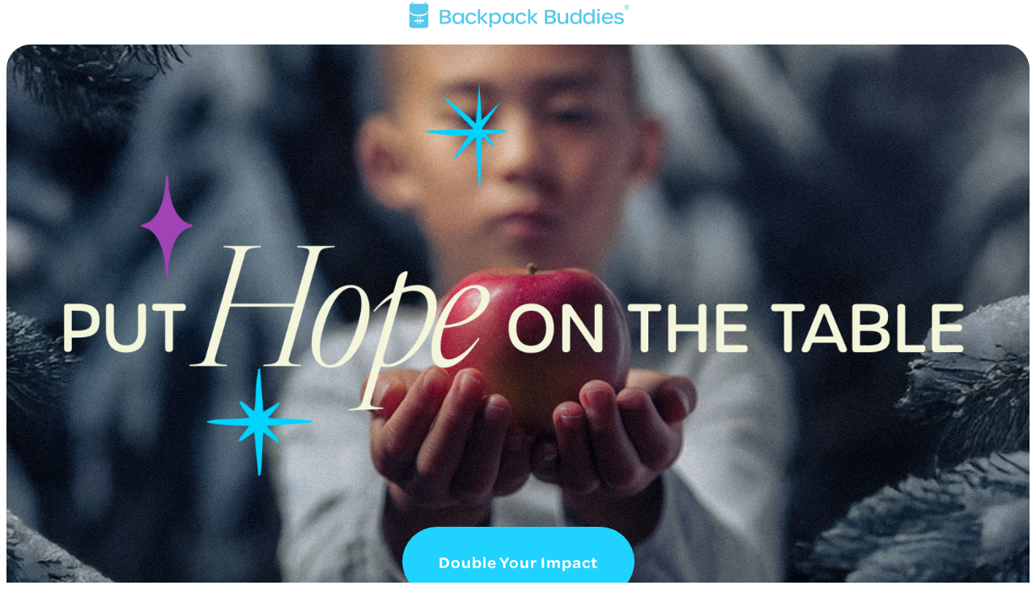

--- FILE ---
content_type: text/html; charset=UTF-8
request_url: https://www.backpackbuddies.ca/blog/2019-7-3-andreas-story-its-all-about-the-kids/
body_size: 22360
content:
<!DOCTYPE html>
<html lang="en-US">
<head>
	<meta charset="UTF-8" />
	        <!-- Google Tag Manager (custom source) -->
        <script>
        (function(w,d,s,l,i){
            w[l]=w[l]||[];
            w[l].push({'gtm.start':new Date().getTime(),event:'gtm.js'});
            var f=d.getElementsByTagName(s)[0],
                j=d.createElement(s);
            j.async=true;
            j.src="https://load.bpb.webuildgood.ca/9xfkvilzh.js?"+i;
            f.parentNode.insertBefore(j,f);
        })(window,document,'script','dataLayer','7kqwkvjz=aWQ9R1RNLTUzU0M3SDk%3D&sort=asc');
        </script>
        <!-- End Google Tag Manager -->



        <!-- Google Tag Manager (Google source) -->
        <script>
        (function(w,d,s,l,i){
            w[l]=w[l]||[];
            w[l].push({'gtm.start':new Date().getTime(),event:'gtm.js'});
            var f=d.getElementsByTagName(s)[0],
                j=d.createElement(s),
                dl=l!='dataLayer'?'&l='+l:'';
            j.async=true;
            j.src='https://www.googletagmanager.com/gtm.js?id='+i+dl;
            f.parentNode.insertBefore(j,f);
        })(window,document,'script','dataLayer','GTM-53SC7H9');
        </script>
        <!-- End Google Tag Manager -->
        <meta name="viewport" content="width=device-width, initial-scale=1" />
<meta name='robots' content='index, follow, max-image-preview:large, max-snippet:-1, max-video-preview:-1' />

	<!-- This site is optimized with the Yoast SEO plugin v26.2 - https://yoast.com/wordpress/plugins/seo/ -->
	<meta name="description" content="Follow our Blog posts! Read: Andrea’s Story: It’s All About the Kids" />
	<link rel="canonical" href="https://www.backpackbuddies.ca/blog/2019-7-3-andreas-story-its-all-about-the-kids/" />
	<meta property="og:locale" content="en_US" />
	<meta property="og:type" content="article" />
	<meta property="og:title" content="Andrea’s Story: It’s All About the Kids | Blog | Backpack Buddies" />
	<meta property="og:description" content="Follow our Blog posts! Read: Andrea’s Story: It’s All About the Kids" />
	<meta property="og:url" content="https://www.backpackbuddies.ca/blog/2019-7-3-andreas-story-its-all-about-the-kids/" />
	<meta property="og:site_name" content="Backpack Buddies" />
	<meta property="article:publisher" content="https://www.facebook.com/BackpackBuddiesVancouver" />
	<meta property="article:published_time" content="2019-07-15T17:51:18+00:00" />
	<meta property="article:modified_time" content="2025-08-27T16:59:20+00:00" />
	<meta property="og:image" content="https://www.backpackbuddies.ca/wp-content/uploads/2019/07/0M1A9254.jpg" />
	<meta property="og:image:width" content="2500" />
	<meta property="og:image:height" content="1667" />
	<meta property="og:image:type" content="image/jpeg" />
	<meta name="author" content="Emily-anne Griffiths" />
	<meta name="twitter:card" content="summary_large_image" />
	<meta name="twitter:creator" content="@BPBuddies_" />
	<meta name="twitter:site" content="@BPBuddies_" />
	<script type="application/ld+json" class="yoast-schema-graph">{"@context":"https://schema.org","@graph":[{"@type":"Article","@id":"https://www.backpackbuddies.ca/blog/2019-7-3-andreas-story-its-all-about-the-kids/#article","isPartOf":{"@id":"https://www.backpackbuddies.ca/blog/2019-7-3-andreas-story-its-all-about-the-kids/"},"author":{"name":"Emily-anne Griffiths","@id":"https://www.backpackbuddies.ca/#/schema/person/ffc3f94cc0cea4dc6f9b422cd0ca5fb2"},"headline":"Andrea’s Story: It’s All About the Kids","datePublished":"2019-07-15T17:51:18+00:00","dateModified":"2025-08-27T16:59:20+00:00","mainEntityOfPage":{"@id":"https://www.backpackbuddies.ca/blog/2019-7-3-andreas-story-its-all-about-the-kids/"},"wordCount":9,"publisher":{"@id":"https://www.backpackbuddies.ca/#organization"},"image":{"@id":"https://www.backpackbuddies.ca/blog/2019-7-3-andreas-story-its-all-about-the-kids/#primaryimage"},"thumbnailUrl":"https://www.backpackbuddies.ca/wp-content/uploads/2019/07/0M1A9254.jpg","articleSection":["Blog"],"inLanguage":"en-US"},{"@type":"WebPage","@id":"https://www.backpackbuddies.ca/blog/2019-7-3-andreas-story-its-all-about-the-kids/","url":"https://www.backpackbuddies.ca/blog/2019-7-3-andreas-story-its-all-about-the-kids/","name":"Andrea’s Story: It’s All About the Kids | Blog | Backpack Buddies","isPartOf":{"@id":"https://www.backpackbuddies.ca/#website"},"primaryImageOfPage":{"@id":"https://www.backpackbuddies.ca/blog/2019-7-3-andreas-story-its-all-about-the-kids/#primaryimage"},"image":{"@id":"https://www.backpackbuddies.ca/blog/2019-7-3-andreas-story-its-all-about-the-kids/#primaryimage"},"thumbnailUrl":"https://www.backpackbuddies.ca/wp-content/uploads/2019/07/0M1A9254.jpg","datePublished":"2019-07-15T17:51:18+00:00","dateModified":"2025-08-27T16:59:20+00:00","description":"Follow our Blog posts! Read: Andrea’s Story: It’s All About the Kids","breadcrumb":{"@id":"https://www.backpackbuddies.ca/blog/2019-7-3-andreas-story-its-all-about-the-kids/#breadcrumb"},"inLanguage":"en-US","potentialAction":[{"@type":"ReadAction","target":["https://www.backpackbuddies.ca/blog/2019-7-3-andreas-story-its-all-about-the-kids/"]}]},{"@type":"ImageObject","inLanguage":"en-US","@id":"https://www.backpackbuddies.ca/blog/2019-7-3-andreas-story-its-all-about-the-kids/#primaryimage","url":"https://www.backpackbuddies.ca/wp-content/uploads/2019/07/0M1A9254.jpg","contentUrl":"https://www.backpackbuddies.ca/wp-content/uploads/2019/07/0M1A9254.jpg","width":2500,"height":1667,"caption":"exc-5d1d0eb102495e0001df9720"},{"@type":"BreadcrumbList","@id":"https://www.backpackbuddies.ca/blog/2019-7-3-andreas-story-its-all-about-the-kids/#breadcrumb","itemListElement":[{"@type":"ListItem","position":1,"name":"Home","item":"https://www.backpackbuddies.ca/"},{"@type":"ListItem","position":2,"name":"Andrea’s Story: It’s All About the Kids"}]},{"@type":"WebSite","@id":"https://www.backpackbuddies.ca/#website","url":"https://www.backpackbuddies.ca/","name":"Backpack Buddies","description":"","publisher":{"@id":"https://www.backpackbuddies.ca/#organization"},"potentialAction":[{"@type":"SearchAction","target":{"@type":"EntryPoint","urlTemplate":"https://www.backpackbuddies.ca/?s={search_term_string}"},"query-input":{"@type":"PropertyValueSpecification","valueRequired":true,"valueName":"search_term_string"}}],"inLanguage":"en-US"},{"@type":"Organization","@id":"https://www.backpackbuddies.ca/#organization","name":"Backpack Buddies","url":"https://www.backpackbuddies.ca/","logo":{"@type":"ImageObject","inLanguage":"en-US","@id":"https://www.backpackbuddies.ca/#/schema/logo/image/","url":"https://www.backpackbuddies.ca/wp-content/uploads/2023/01/backpack-logo.svg","contentUrl":"https://www.backpackbuddies.ca/wp-content/uploads/2023/01/backpack-logo.svg","width":215,"height":62,"caption":"Backpack Buddies"},"image":{"@id":"https://www.backpackbuddies.ca/#/schema/logo/image/"},"sameAs":["https://www.facebook.com/BackpackBuddiesVancouver","https://x.com/BPBuddies_","https://www.linkedin.com/company/backpack-buddies-program/","https://www.instagram.com/backpackbuddiesbc/"]},{"@type":"Person","@id":"https://www.backpackbuddies.ca/#/schema/person/ffc3f94cc0cea4dc6f9b422cd0ca5fb2","name":"Emily-anne Griffiths","image":{"@type":"ImageObject","inLanguage":"en-US","@id":"https://www.backpackbuddies.ca/#/schema/person/image/","url":"https://secure.gravatar.com/avatar/a143685f0a5e737f64bbc528028b465f6d7130a65475473f79efef58ab9147b3?s=96&d=mm&r=g","contentUrl":"https://secure.gravatar.com/avatar/a143685f0a5e737f64bbc528028b465f6d7130a65475473f79efef58ab9147b3?s=96&d=mm&r=g","caption":"Emily-anne Griffiths"},"url":"https://www.backpackbuddies.ca/blog/author/infocommunityfirstfoundation-ca/"}]}</script>
	<!-- / Yoast SEO plugin. -->


<title>Andrea’s Story: It’s All About the Kids | Blog | Backpack Buddies</title>
<link rel='dns-prefetch' href='//kit.fontawesome.com' />
<link rel='dns-prefetch' href='//www.google.com' />
<link rel='dns-prefetch' href='//use.typekit.net' />
<link rel="alternate" type="application/rss+xml" title="Backpack Buddies &raquo; Feed" href="https://www.backpackbuddies.ca/feed/" />
<link rel="alternate" type="application/rss+xml" title="Backpack Buddies &raquo; Comments Feed" href="https://www.backpackbuddies.ca/comments/feed/" />
<script>
window._wpemojiSettings = {"baseUrl":"https:\/\/s.w.org\/images\/core\/emoji\/16.0.1\/72x72\/","ext":".png","svgUrl":"https:\/\/s.w.org\/images\/core\/emoji\/16.0.1\/svg\/","svgExt":".svg","source":{"concatemoji":"https:\/\/www.backpackbuddies.ca\/wp-includes\/js\/wp-emoji-release.min.js?ver=6.8.3"}};
/*! This file is auto-generated */
!function(s,n){var o,i,e;function c(e){try{var t={supportTests:e,timestamp:(new Date).valueOf()};sessionStorage.setItem(o,JSON.stringify(t))}catch(e){}}function p(e,t,n){e.clearRect(0,0,e.canvas.width,e.canvas.height),e.fillText(t,0,0);var t=new Uint32Array(e.getImageData(0,0,e.canvas.width,e.canvas.height).data),a=(e.clearRect(0,0,e.canvas.width,e.canvas.height),e.fillText(n,0,0),new Uint32Array(e.getImageData(0,0,e.canvas.width,e.canvas.height).data));return t.every(function(e,t){return e===a[t]})}function u(e,t){e.clearRect(0,0,e.canvas.width,e.canvas.height),e.fillText(t,0,0);for(var n=e.getImageData(16,16,1,1),a=0;a<n.data.length;a++)if(0!==n.data[a])return!1;return!0}function f(e,t,n,a){switch(t){case"flag":return n(e,"\ud83c\udff3\ufe0f\u200d\u26a7\ufe0f","\ud83c\udff3\ufe0f\u200b\u26a7\ufe0f")?!1:!n(e,"\ud83c\udde8\ud83c\uddf6","\ud83c\udde8\u200b\ud83c\uddf6")&&!n(e,"\ud83c\udff4\udb40\udc67\udb40\udc62\udb40\udc65\udb40\udc6e\udb40\udc67\udb40\udc7f","\ud83c\udff4\u200b\udb40\udc67\u200b\udb40\udc62\u200b\udb40\udc65\u200b\udb40\udc6e\u200b\udb40\udc67\u200b\udb40\udc7f");case"emoji":return!a(e,"\ud83e\udedf")}return!1}function g(e,t,n,a){var r="undefined"!=typeof WorkerGlobalScope&&self instanceof WorkerGlobalScope?new OffscreenCanvas(300,150):s.createElement("canvas"),o=r.getContext("2d",{willReadFrequently:!0}),i=(o.textBaseline="top",o.font="600 32px Arial",{});return e.forEach(function(e){i[e]=t(o,e,n,a)}),i}function t(e){var t=s.createElement("script");t.src=e,t.defer=!0,s.head.appendChild(t)}"undefined"!=typeof Promise&&(o="wpEmojiSettingsSupports",i=["flag","emoji"],n.supports={everything:!0,everythingExceptFlag:!0},e=new Promise(function(e){s.addEventListener("DOMContentLoaded",e,{once:!0})}),new Promise(function(t){var n=function(){try{var e=JSON.parse(sessionStorage.getItem(o));if("object"==typeof e&&"number"==typeof e.timestamp&&(new Date).valueOf()<e.timestamp+604800&&"object"==typeof e.supportTests)return e.supportTests}catch(e){}return null}();if(!n){if("undefined"!=typeof Worker&&"undefined"!=typeof OffscreenCanvas&&"undefined"!=typeof URL&&URL.createObjectURL&&"undefined"!=typeof Blob)try{var e="postMessage("+g.toString()+"("+[JSON.stringify(i),f.toString(),p.toString(),u.toString()].join(",")+"));",a=new Blob([e],{type:"text/javascript"}),r=new Worker(URL.createObjectURL(a),{name:"wpTestEmojiSupports"});return void(r.onmessage=function(e){c(n=e.data),r.terminate(),t(n)})}catch(e){}c(n=g(i,f,p,u))}t(n)}).then(function(e){for(var t in e)n.supports[t]=e[t],n.supports.everything=n.supports.everything&&n.supports[t],"flag"!==t&&(n.supports.everythingExceptFlag=n.supports.everythingExceptFlag&&n.supports[t]);n.supports.everythingExceptFlag=n.supports.everythingExceptFlag&&!n.supports.flag,n.DOMReady=!1,n.readyCallback=function(){n.DOMReady=!0}}).then(function(){return e}).then(function(){var e;n.supports.everything||(n.readyCallback(),(e=n.source||{}).concatemoji?t(e.concatemoji):e.wpemoji&&e.twemoji&&(t(e.twemoji),t(e.wpemoji)))}))}((window,document),window._wpemojiSettings);
</script>
<style id='wp-block-spacer-inline-css'>
.wp-block-spacer{clear:both}
</style>
<style id='wp-block-site-logo-inline-css'>
.wp-block-site-logo{box-sizing:border-box;line-height:0}.wp-block-site-logo a{display:inline-block;line-height:0}.wp-block-site-logo.is-default-size img{height:auto;width:120px}.wp-block-site-logo img{height:auto;max-width:100%}.wp-block-site-logo a,.wp-block-site-logo img{border-radius:inherit}.wp-block-site-logo.aligncenter{margin-left:auto;margin-right:auto;text-align:center}:root :where(.wp-block-site-logo.is-style-rounded){border-radius:9999px}
</style>
<style id='wp-block-columns-inline-css'>
.wp-block-columns{align-items:normal!important;box-sizing:border-box;display:flex;flex-wrap:wrap!important}@media (min-width:782px){.wp-block-columns{flex-wrap:nowrap!important}}.wp-block-columns.are-vertically-aligned-top{align-items:flex-start}.wp-block-columns.are-vertically-aligned-center{align-items:center}.wp-block-columns.are-vertically-aligned-bottom{align-items:flex-end}@media (max-width:781px){.wp-block-columns:not(.is-not-stacked-on-mobile)>.wp-block-column{flex-basis:100%!important}}@media (min-width:782px){.wp-block-columns:not(.is-not-stacked-on-mobile)>.wp-block-column{flex-basis:0;flex-grow:1}.wp-block-columns:not(.is-not-stacked-on-mobile)>.wp-block-column[style*=flex-basis]{flex-grow:0}}.wp-block-columns.is-not-stacked-on-mobile{flex-wrap:nowrap!important}.wp-block-columns.is-not-stacked-on-mobile>.wp-block-column{flex-basis:0;flex-grow:1}.wp-block-columns.is-not-stacked-on-mobile>.wp-block-column[style*=flex-basis]{flex-grow:0}:where(.wp-block-columns){margin-bottom:1.75em}:where(.wp-block-columns.has-background){padding:1.25em 2.375em}.wp-block-column{flex-grow:1;min-width:0;overflow-wrap:break-word;word-break:break-word}.wp-block-column.is-vertically-aligned-top{align-self:flex-start}.wp-block-column.is-vertically-aligned-center{align-self:center}.wp-block-column.is-vertically-aligned-bottom{align-self:flex-end}.wp-block-column.is-vertically-aligned-stretch{align-self:stretch}.wp-block-column.is-vertically-aligned-bottom,.wp-block-column.is-vertically-aligned-center,.wp-block-column.is-vertically-aligned-top{width:100%}
</style>
<style id='wp-emoji-styles-inline-css'>

	img.wp-smiley, img.emoji {
		display: inline !important;
		border: none !important;
		box-shadow: none !important;
		height: 1em !important;
		width: 1em !important;
		margin: 0 0.07em !important;
		vertical-align: -0.1em !important;
		background: none !important;
		padding: 0 !important;
	}
</style>
<style id='wp-block-library-inline-css'>
:root{--wp-admin-theme-color:#007cba;--wp-admin-theme-color--rgb:0,124,186;--wp-admin-theme-color-darker-10:#006ba1;--wp-admin-theme-color-darker-10--rgb:0,107,161;--wp-admin-theme-color-darker-20:#005a87;--wp-admin-theme-color-darker-20--rgb:0,90,135;--wp-admin-border-width-focus:2px;--wp-block-synced-color:#7a00df;--wp-block-synced-color--rgb:122,0,223;--wp-bound-block-color:var(--wp-block-synced-color)}@media (min-resolution:192dpi){:root{--wp-admin-border-width-focus:1.5px}}.wp-element-button{cursor:pointer}:root{--wp--preset--font-size--normal:16px;--wp--preset--font-size--huge:42px}:root .has-very-light-gray-background-color{background-color:#eee}:root .has-very-dark-gray-background-color{background-color:#313131}:root .has-very-light-gray-color{color:#eee}:root .has-very-dark-gray-color{color:#313131}:root .has-vivid-green-cyan-to-vivid-cyan-blue-gradient-background{background:linear-gradient(135deg,#00d084,#0693e3)}:root .has-purple-crush-gradient-background{background:linear-gradient(135deg,#34e2e4,#4721fb 50%,#ab1dfe)}:root .has-hazy-dawn-gradient-background{background:linear-gradient(135deg,#faaca8,#dad0ec)}:root .has-subdued-olive-gradient-background{background:linear-gradient(135deg,#fafae1,#67a671)}:root .has-atomic-cream-gradient-background{background:linear-gradient(135deg,#fdd79a,#004a59)}:root .has-nightshade-gradient-background{background:linear-gradient(135deg,#330968,#31cdcf)}:root .has-midnight-gradient-background{background:linear-gradient(135deg,#020381,#2874fc)}.has-regular-font-size{font-size:1em}.has-larger-font-size{font-size:2.625em}.has-normal-font-size{font-size:var(--wp--preset--font-size--normal)}.has-huge-font-size{font-size:var(--wp--preset--font-size--huge)}.has-text-align-center{text-align:center}.has-text-align-left{text-align:left}.has-text-align-right{text-align:right}#end-resizable-editor-section{display:none}.aligncenter{clear:both}.items-justified-left{justify-content:flex-start}.items-justified-center{justify-content:center}.items-justified-right{justify-content:flex-end}.items-justified-space-between{justify-content:space-between}.screen-reader-text{border:0;clip-path:inset(50%);height:1px;margin:-1px;overflow:hidden;padding:0;position:absolute;width:1px;word-wrap:normal!important}.screen-reader-text:focus{background-color:#ddd;clip-path:none;color:#444;display:block;font-size:1em;height:auto;left:5px;line-height:normal;padding:15px 23px 14px;text-decoration:none;top:5px;width:auto;z-index:100000}html :where(.has-border-color){border-style:solid}html :where([style*=border-top-color]){border-top-style:solid}html :where([style*=border-right-color]){border-right-style:solid}html :where([style*=border-bottom-color]){border-bottom-style:solid}html :where([style*=border-left-color]){border-left-style:solid}html :where([style*=border-width]){border-style:solid}html :where([style*=border-top-width]){border-top-style:solid}html :where([style*=border-right-width]){border-right-style:solid}html :where([style*=border-bottom-width]){border-bottom-style:solid}html :where([style*=border-left-width]){border-left-style:solid}html :where(img[class*=wp-image-]){height:auto;max-width:100%}:where(figure){margin:0 0 1em}html :where(.is-position-sticky){--wp-admin--admin-bar--position-offset:var(--wp-admin--admin-bar--height,0px)}@media screen and (max-width:600px){html :where(.is-position-sticky){--wp-admin--admin-bar--position-offset:0px}}
</style>
<link rel='stylesheet' id='fndry-style-css' href='https://www.backpackbuddies.ca/wp-content/plugins/foundry/dist/css/fndry.style.build.css?ver=1.10.3' media='all' />
<style id='fndry-style-inline-css'>
:root{--fndry-color-purple:#9E45B0;--fndry-color-blue:#1E4BAD;--fndry-color-bbBlue:#20d2fe;--fndry-color-lightBlue:#E7FAFF;--fndry-color-black:#000;--fndry-color-white:#fff;--fndry-color-transparentBlack:#00000033;--fndry-color-btsHeaderBg:#cccccc;--fndry-color-btsCtaText:#ff0099;--fndry-color-btsBodyText:#2c2c2c;--fndry-global-transition-duration:125ms;;--fndry-global-transition-delay:0ms;;--fndry-global-transition-timing-function:ease;}
body{color:var(--color, var(--fndry-color-black));font-family:var(--fndry-font-lato);line-height:1.8;font-weight:400;font-size:12px;--fndry-base-p-spacing:1.5em;font-size:calc(12px + 0.40322580645161vw);}@media only screen and (min-width: 992px){ body{ font-size:16px}} .fndry-text-h1PageTitle62, h1:not([class*='fndry-text']){color:var(--color, var(--fndry-color-black));font-family:var(--fndry-font-omnesPro);line-height:1.25;font-weight:600;font-size:32px;margin-bottom:1.5rem;font-size:calc(32px + 3.0241935483871vw);}@media only screen and (min-width: 992px){  .fndry-text-h1PageTitle62, h1:not([class*='fndry-text']){ font-size:62px}} .fndry-text-h2Headline42, h2:not([class*='fndry-text']){color:var(--color, var(--fndry-color-black));font-family:var(--fndry-font-omnesPro);line-height:1.35;font-weight:600;font-size:32px;margin-bottom:1.25rem;font-size:calc(32px + 1.008064516129vw);}@media only screen and (min-width: 992px){  .fndry-text-h2Headline42, h2:not([class*='fndry-text']){ font-size:42px}} .fndry-text-h3SectionHeadline28, h3:not([class*='fndry-text']){color:var(--color, var(--fndry-color-black));font-family:var(--fndry-font-omnesPro);line-height:1.35;font-weight:600;font-size:25px;margin-bottom:1rem;font-size:calc(25px + 0.30241935483871vw);}@media only screen and (min-width: 992px){  .fndry-text-h3SectionHeadline28, h3:not([class*='fndry-text']){ font-size:28px}} .fndry-text-h4ColumnTitle22, h4:not([class*='fndry-text']){color:var(--color, var(--fndry-color-purple));font-family:var(--fndry-font-omnesPro);line-height:1.5;font-weight:400;font-size:19px;margin-bottom:0.5em;font-size:calc(19px + 0.30241935483871vw);}@media only screen and (min-width: 992px){  .fndry-text-h4ColumnTitle22, h4:not([class*='fndry-text']){ font-size:22px}} .fndry-text-h5ColumnSubtitle18, h5:not([class*='fndry-text']){color:var(--color, var(--fndry-color-black));font-family:var(--fndry-font-omnesPro);line-height:1.5;font-weight:500;font-size:18px;margin-bottom:1rem;} .fndry-text-h6Label14, h6:not([class*='fndry-text']){color:var(--color, var(--fndry-color-black));font-family:var(--fndry-font-omnesPro);line-height:1.5;letter-spacing:2px;font-weight:500;font-size:14px;margin-bottom:1rem;text-transform:uppercase;} .fndry-text-h2ScriptFancy{color:var(--color, var(--fndry-color-black));font-family:var(--fndry-font-marydale);line-height:1;font-weight:300;font-size:32px;margin-bottom:1rem;font-size:calc(32px + 4.0322580645161vw);}@media only screen and (min-width: 992px){  .fndry-text-h2ScriptFancy{ font-size:72px}} .fndry-text-h4Quote{color:var(--color, var(--fndry-color-black));font-family:var(--fndry-font-marydale);line-height:1;font-weight:300;font-size:25px;margin-bottom:1rem;font-size:calc(25px + 2.0161290322581vw);}@media only screen and (min-width: 992px){  .fndry-text-h4Quote{ font-size:45px}} .fndry-text-legalText{color:var(--color, var(--fndry-color-black));font-family:var(--fndry-font-openSans);line-height:1.25;font-weight:300;font-size:12px;margin-bottom:1.5em;} .fndry-text-intro18{color:var(--color, var(--fndry-color-black));font-family:var(--fndry-font-lato);line-height:2;font-weight:400;font-size:18px;margin-bottom:1.5em;} .fndry-text-statNumber42{color:var(--color, var(--fndry-color-black));font-family:var(--fndry-font-omnesPro);line-height:1.5;font-weight:500;font-size:22px;margin-bottom:0rem;font-size:calc(22px + 2.0161290322581vw);}@media only screen and (min-width: 992px){  .fndry-text-statNumber42{ font-size:42px}} .fndry-text-testimonial20{color:var(--color, var(--fndry-color-purple));font-family:var(--fndry-font-lato);line-height:1.5;font-weight:400;font-size:20px;margin-bottom:1.5rem;font-style:italic;} .fndry-text-testimonialName28{color:var(--color, var(--fndry-color-black));font-family:var(--fndry-font-omnesPro);line-height:1.5;font-weight:500;font-size:20px;margin-bottom:0rem;font-size:calc(20px + 0.80645161290323vw);}@media only screen and (min-width: 992px){  .fndry-text-testimonialName28{ font-size:28px}} .fndry-text-label14{color:var(--color, var(--fndry-color-black));font-family:var(--fndry-font-omnesPro);line-height:1.5;letter-spacing:2px;font-weight:100;font-size:14px;margin-bottom:0em;text-transform:uppercase;} .fndry-text-paginationText{color:var(--color, var(--fndry-color-black));font-family:var(--fndry-font-omnesPro);line-height:1.5;font-weight:600;font-size:16px;} .fndry-text-calloutText{color:var(--color, var(--fndry-color-black));font-family:var(--fndry-font-lato);line-height:1.8;font-weight:400;font-size:18px;margin-bottom:1.5px;font-size:calc(18px + 0.40322580645161vw);}@media only screen and (min-width: 992px){  .fndry-text-calloutText{ font-size:22px}} a:not([class]){transition:var(--linkTransition, color 0.125s ease-in-out, text-decoration-color 0.125s ease-in-out);color:var(--linkColor, var(--color, var(--fndry-color-purple)));text-decoration: var(--linkTextDecoration, underline);text-decoration-thickness:1px;text-underline-offset:3px;background-position:0 100%;background-repeat:no-repeat;background-size:var(--linkBackgroundSize);background-image:var(--linkBackground);text-decoration-color:var(--linkUnderlineColor, currentColor)} a:not([class]):hover{color:var(--linkHoverColor, var(--fndry-color-black));background-size:var(--linkHoverBackgroundSize);text-decoration-color:var(--linkHoverUnderlineColor, currentColor)} a:not([class]):active{color:var(--fndry-color-black)} a:not([class]):visited{color:var(--fndry-color-purple)} .fndry-btn-primary, .fndry-btn-default{background-color:var(--fndry-color-purple);border-radius:50px;padding:15px 35px 15px 35px;font-family:var(--fndry-font-omnesPro);color:var(--fndry-color-white);font-size:15px;letter-spacing:1px;font-weight:700;--fndry-btn-icon-size:15px;} .fndry-btn-primary::after, .fndry-btn-default::after{content:'';background-image:url(https://www.backpackbuddies.ca/wp-content/uploads/2023/01/long-arrow-right.svg);height:15px;width:15px;right:0;} .fndry-btn-bigBlue{background-color:var(--fndry-color-bbBlue);border-radius:50px;padding:25px 45px 25px 45px;font-family:var(--fndry-font-omnesPro);color:var(--fndry-color-white);font-size:20px;letter-spacing:1px;font-weight:700;} .fndry-btn-secondary{border-color:var(--fndry-color-purple);border-width:1px;border-radius:50px;padding:15px 35px 15px 35px;font-family:var(--fndry-font-omnesPro);color:var(--fndry-color-purple);font-size:15px;letter-spacing:1px;font-weight:700;--fndry-btn-icon-size:15px;} .fndry-btn-secondary::after{content:'';background-image:url(https://www.backpackbuddies.ca/wp-content/uploads/2023/01/long-arrow-right-purple.svg);height:15px;width:15px;right:0;} .fndry-btn-primaryButtonReverse{background-color:var(--fndry-color-white);border-radius:50px;padding:15px 35px 15px 35px;font-family:var(--fndry-font-omnesPro);color:var(--fndry-color-purple);font-size:15px;letter-spacing:1px;font-weight:700;--fndry-btn-icon-size:15px;} .fndry-btn-primaryButtonReverse::after{content:'';background-image:url(https://www.backpackbuddies.ca/wp-content/uploads/2023/01/long-arrow-right-purple.svg);height:15px;width:15px;:0;} .fndry-btn-learnMore{font-family:var(--fndry-font-omnesPro);color:var(--fndry-color-black);font-size:15px;letter-spacing:1px;font-weight:700;--fndry-btn-icon-size:40px;} .fndry-btn-learnMore::after{content:'';background-image:url(https://www.backpackbuddies.ca/wp-content/uploads/2023/01/arrow-icon.svg);height:40px;width:40px;left:0;order:-1;} .fndry-btn-monthlyLinkReverse{font-family:var(--fndry-font-omnesPro);color:var(--fndry-color-white);font-size:15px;letter-spacing:1px;font-weight:700;--fndry-btn-icon-size:40px;} .fndry-btn-monthlyLinkReverse::after{content:'';background-image:url(https://www.backpackbuddies.ca/wp-content/uploads/2023/01/calendar.svg);height:40px;width:40px;left:0;order:-1;} .fndry-btn-learnMoreReverse{font-family:var(--fndry-font-omnesPro);color:var(--fndry-color-white);font-size:15px;letter-spacing:1px;font-weight:700;--fndry-btn-icon-size:40px;} .fndry-btn-learnMoreReverse::after{content:'';background-image:url(https://www.backpackbuddies.ca/wp-content/uploads/2023/01/arrow-icon.svg);height:40px;width:40px;left:0;order:-1;} .fndry-btn-donateFooterButton{background-color:var(--fndry-color-white);border-radius:50px;padding:15px 35px 15px 35px;font-family:var(--fndry-font-omnesPro);color:var(--fndry-color-blue);font-size:15px;letter-spacing:1px;font-weight:700;--fndry-btn-icon-size:14px;} .fndry-btn-donateFooterButton::after{content:'';background-image:url(https://www.backpackbuddies.ca/wp-content/uploads/2023/01/heart-icon.svg);height:14px;width:14px;:0;} .fndry-btn-monthlyFooterButton{background-color:var(--fndry-color-white);border-radius:50px;padding:15px 35px 15px 35px;font-family:var(--fndry-font-omnesPro);color:var(--fndry-color-blue);font-size:15px;letter-spacing:1px;font-weight:700;--fndry-btn-icon-size:14px;} .fndry-btn-monthlyFooterButton::after{content:'';background-image:url(https://www.backpackbuddies.ca/wp-content/uploads/2023/01/calendar-blue-icon.svg);height:14px;width:14px;:0;} .fndry-btn-downloadLink{font-family:var(--fndry-font-omnesPro);color:var(--fndry-color-black);font-size:15px;letter-spacing:1px;font-weight:700;--fndry-btn-icon-size:40px;} .fndry-btn-downloadLink::after{content:'';background-image:url(https://www.backpackbuddies.ca/wp-content/uploads/2023/01/download-icon.svg);height:40px;width:40px;left:0;order:-1;} .fndry-btn-primaryButtonReverseBlue{background-color:var(--fndry-color-white);border-color:var(--fndry-color-blue);border-radius:50px;padding:15px 35px 15px 35px;font-family:var(--fndry-font-omnesPro);color:var(--fndry-color-blue);font-size:15px;letter-spacing:1px;font-weight:700;--fndry-btn-icon-size:15px;} .fndry-btn-primaryButtonReverseBlue::after{:0;}
:root{--fndry-font-lato:"lato",sans-serif;--fndry-font-marydale:"marydale",sans-serif;--fndry-font-omnesPro:"omnes-pro",sans-serif;--fndry-font-turbinadoPro:"turbinado-pro",sans-serif;}
</style>
<link rel='stylesheet' id='me-spr-block-styles-css' href='https://www.backpackbuddies.ca/wp-content/plugins/simple-post-redirect//css/block-styles.min.css?ver=6.8.3' media='all' />
<style id='font-awesome-svg-styles-default-inline-css'>
.svg-inline--fa {
  display: inline-block;
  height: 1em;
  overflow: visible;
  vertical-align: -.125em;
}
</style>
<link rel='stylesheet' id='font-awesome-svg-styles-css' href='https://www.backpackbuddies.ca/wp-content/uploads/font-awesome/v6.7.2/css/svg-with-js.css' media='all' />
<style id='font-awesome-svg-styles-inline-css'>
   .wp-block-font-awesome-icon svg::before,
   .wp-rich-text-font-awesome-icon svg::before {content: unset;}
</style>
<link rel='stylesheet' id='fndryAdobeFonts-css' href='https://use.typekit.net/tel8jmz.css' media='all' />
<style id='global-styles-inline-css'>
:root{--wp--preset--aspect-ratio--square: 1;--wp--preset--aspect-ratio--4-3: 4/3;--wp--preset--aspect-ratio--3-4: 3/4;--wp--preset--aspect-ratio--3-2: 3/2;--wp--preset--aspect-ratio--2-3: 2/3;--wp--preset--aspect-ratio--16-9: 16/9;--wp--preset--aspect-ratio--9-16: 9/16;--wp--preset--color--black: #000000;--wp--preset--color--cyan-bluish-gray: #abb8c3;--wp--preset--color--white: #ffffff;--wp--preset--color--pale-pink: #f78da7;--wp--preset--color--vivid-red: #cf2e2e;--wp--preset--color--luminous-vivid-orange: #ff6900;--wp--preset--color--luminous-vivid-amber: #fcb900;--wp--preset--color--light-green-cyan: #7bdcb5;--wp--preset--color--vivid-green-cyan: #00d084;--wp--preset--color--pale-cyan-blue: #8ed1fc;--wp--preset--color--vivid-cyan-blue: #0693e3;--wp--preset--color--vivid-purple: #9b51e0;--wp--preset--color--custom-color-1: #3fc7f4;--wp--preset--gradient--vivid-cyan-blue-to-vivid-purple: linear-gradient(135deg,rgba(6,147,227,1) 0%,rgb(155,81,224) 100%);--wp--preset--gradient--light-green-cyan-to-vivid-green-cyan: linear-gradient(135deg,rgb(122,220,180) 0%,rgb(0,208,130) 100%);--wp--preset--gradient--luminous-vivid-amber-to-luminous-vivid-orange: linear-gradient(135deg,rgba(252,185,0,1) 0%,rgba(255,105,0,1) 100%);--wp--preset--gradient--luminous-vivid-orange-to-vivid-red: linear-gradient(135deg,rgba(255,105,0,1) 0%,rgb(207,46,46) 100%);--wp--preset--gradient--very-light-gray-to-cyan-bluish-gray: linear-gradient(135deg,rgb(238,238,238) 0%,rgb(169,184,195) 100%);--wp--preset--gradient--cool-to-warm-spectrum: linear-gradient(135deg,rgb(74,234,220) 0%,rgb(151,120,209) 20%,rgb(207,42,186) 40%,rgb(238,44,130) 60%,rgb(251,105,98) 80%,rgb(254,248,76) 100%);--wp--preset--gradient--blush-light-purple: linear-gradient(135deg,rgb(255,206,236) 0%,rgb(152,150,240) 100%);--wp--preset--gradient--blush-bordeaux: linear-gradient(135deg,rgb(254,205,165) 0%,rgb(254,45,45) 50%,rgb(107,0,62) 100%);--wp--preset--gradient--luminous-dusk: linear-gradient(135deg,rgb(255,203,112) 0%,rgb(199,81,192) 50%,rgb(65,88,208) 100%);--wp--preset--gradient--pale-ocean: linear-gradient(135deg,rgb(255,245,203) 0%,rgb(182,227,212) 50%,rgb(51,167,181) 100%);--wp--preset--gradient--electric-grass: linear-gradient(135deg,rgb(202,248,128) 0%,rgb(113,206,126) 100%);--wp--preset--gradient--midnight: linear-gradient(135deg,rgb(2,3,129) 0%,rgb(40,116,252) 100%);--wp--preset--font-size--small: 13px;--wp--preset--font-size--medium: 20px;--wp--preset--font-size--large: 36px;--wp--preset--font-size--x-large: 42px;--wp--preset--font-family--system-font: -apple-system,BlinkMacSystemFont,"Segoe UI",Roboto,Oxygen-Sans,Ubuntu,Cantarell,"Helvetica Neue",sans-serif;--wp--preset--spacing--20: 0.44rem;--wp--preset--spacing--30: 0.67rem;--wp--preset--spacing--40: 1rem;--wp--preset--spacing--50: 1.5rem;--wp--preset--spacing--60: 2.25rem;--wp--preset--spacing--70: 3.38rem;--wp--preset--spacing--80: 5.06rem;--wp--preset--shadow--natural: 6px 6px 9px rgba(0, 0, 0, 0.2);--wp--preset--shadow--deep: 12px 12px 50px rgba(0, 0, 0, 0.4);--wp--preset--shadow--sharp: 6px 6px 0px rgba(0, 0, 0, 0.2);--wp--preset--shadow--outlined: 6px 6px 0px -3px rgba(255, 255, 255, 1), 6px 6px rgba(0, 0, 0, 1);--wp--preset--shadow--crisp: 6px 6px 0px rgba(0, 0, 0, 1);}:where(body) { margin: 0; }.wp-site-blocks > .alignleft { float: left; margin-right: 2em; }.wp-site-blocks > .alignright { float: right; margin-left: 2em; }.wp-site-blocks > .aligncenter { justify-content: center; margin-left: auto; margin-right: auto; }:where(.is-layout-flex){gap: 0.5em;}:where(.is-layout-grid){gap: 0.5em;}.is-layout-flow > .alignleft{float: left;margin-inline-start: 0;margin-inline-end: 2em;}.is-layout-flow > .alignright{float: right;margin-inline-start: 2em;margin-inline-end: 0;}.is-layout-flow > .aligncenter{margin-left: auto !important;margin-right: auto !important;}.is-layout-constrained > .alignleft{float: left;margin-inline-start: 0;margin-inline-end: 2em;}.is-layout-constrained > .alignright{float: right;margin-inline-start: 2em;margin-inline-end: 0;}.is-layout-constrained > .aligncenter{margin-left: auto !important;margin-right: auto !important;}.is-layout-constrained > :where(:not(.alignleft):not(.alignright):not(.alignfull)){margin-left: auto !important;margin-right: auto !important;}body .is-layout-flex{display: flex;}.is-layout-flex{flex-wrap: wrap;align-items: center;}.is-layout-flex > :is(*, div){margin: 0;}body .is-layout-grid{display: grid;}.is-layout-grid > :is(*, div){margin: 0;}body{padding-top: 0px;padding-right: 0px;padding-bottom: 0px;padding-left: 0px;}a:where(:not(.wp-element-button)){text-decoration: underline;}:root :where(.wp-element-button, .wp-block-button__link){background-color: #32373c;border-width: 0;color: #fff;font-family: inherit;font-size: inherit;line-height: inherit;padding: calc(0.667em + 2px) calc(1.333em + 2px);text-decoration: none;}.has-black-color{color: var(--wp--preset--color--black) !important;}.has-cyan-bluish-gray-color{color: var(--wp--preset--color--cyan-bluish-gray) !important;}.has-white-color{color: var(--wp--preset--color--white) !important;}.has-pale-pink-color{color: var(--wp--preset--color--pale-pink) !important;}.has-vivid-red-color{color: var(--wp--preset--color--vivid-red) !important;}.has-luminous-vivid-orange-color{color: var(--wp--preset--color--luminous-vivid-orange) !important;}.has-luminous-vivid-amber-color{color: var(--wp--preset--color--luminous-vivid-amber) !important;}.has-light-green-cyan-color{color: var(--wp--preset--color--light-green-cyan) !important;}.has-vivid-green-cyan-color{color: var(--wp--preset--color--vivid-green-cyan) !important;}.has-pale-cyan-blue-color{color: var(--wp--preset--color--pale-cyan-blue) !important;}.has-vivid-cyan-blue-color{color: var(--wp--preset--color--vivid-cyan-blue) !important;}.has-vivid-purple-color{color: var(--wp--preset--color--vivid-purple) !important;}.has-custom-color-1-color{color: var(--wp--preset--color--custom-color-1) !important;}.has-black-background-color{background-color: var(--wp--preset--color--black) !important;}.has-cyan-bluish-gray-background-color{background-color: var(--wp--preset--color--cyan-bluish-gray) !important;}.has-white-background-color{background-color: var(--wp--preset--color--white) !important;}.has-pale-pink-background-color{background-color: var(--wp--preset--color--pale-pink) !important;}.has-vivid-red-background-color{background-color: var(--wp--preset--color--vivid-red) !important;}.has-luminous-vivid-orange-background-color{background-color: var(--wp--preset--color--luminous-vivid-orange) !important;}.has-luminous-vivid-amber-background-color{background-color: var(--wp--preset--color--luminous-vivid-amber) !important;}.has-light-green-cyan-background-color{background-color: var(--wp--preset--color--light-green-cyan) !important;}.has-vivid-green-cyan-background-color{background-color: var(--wp--preset--color--vivid-green-cyan) !important;}.has-pale-cyan-blue-background-color{background-color: var(--wp--preset--color--pale-cyan-blue) !important;}.has-vivid-cyan-blue-background-color{background-color: var(--wp--preset--color--vivid-cyan-blue) !important;}.has-vivid-purple-background-color{background-color: var(--wp--preset--color--vivid-purple) !important;}.has-custom-color-1-background-color{background-color: var(--wp--preset--color--custom-color-1) !important;}.has-black-border-color{border-color: var(--wp--preset--color--black) !important;}.has-cyan-bluish-gray-border-color{border-color: var(--wp--preset--color--cyan-bluish-gray) !important;}.has-white-border-color{border-color: var(--wp--preset--color--white) !important;}.has-pale-pink-border-color{border-color: var(--wp--preset--color--pale-pink) !important;}.has-vivid-red-border-color{border-color: var(--wp--preset--color--vivid-red) !important;}.has-luminous-vivid-orange-border-color{border-color: var(--wp--preset--color--luminous-vivid-orange) !important;}.has-luminous-vivid-amber-border-color{border-color: var(--wp--preset--color--luminous-vivid-amber) !important;}.has-light-green-cyan-border-color{border-color: var(--wp--preset--color--light-green-cyan) !important;}.has-vivid-green-cyan-border-color{border-color: var(--wp--preset--color--vivid-green-cyan) !important;}.has-pale-cyan-blue-border-color{border-color: var(--wp--preset--color--pale-cyan-blue) !important;}.has-vivid-cyan-blue-border-color{border-color: var(--wp--preset--color--vivid-cyan-blue) !important;}.has-vivid-purple-border-color{border-color: var(--wp--preset--color--vivid-purple) !important;}.has-custom-color-1-border-color{border-color: var(--wp--preset--color--custom-color-1) !important;}.has-vivid-cyan-blue-to-vivid-purple-gradient-background{background: var(--wp--preset--gradient--vivid-cyan-blue-to-vivid-purple) !important;}.has-light-green-cyan-to-vivid-green-cyan-gradient-background{background: var(--wp--preset--gradient--light-green-cyan-to-vivid-green-cyan) !important;}.has-luminous-vivid-amber-to-luminous-vivid-orange-gradient-background{background: var(--wp--preset--gradient--luminous-vivid-amber-to-luminous-vivid-orange) !important;}.has-luminous-vivid-orange-to-vivid-red-gradient-background{background: var(--wp--preset--gradient--luminous-vivid-orange-to-vivid-red) !important;}.has-very-light-gray-to-cyan-bluish-gray-gradient-background{background: var(--wp--preset--gradient--very-light-gray-to-cyan-bluish-gray) !important;}.has-cool-to-warm-spectrum-gradient-background{background: var(--wp--preset--gradient--cool-to-warm-spectrum) !important;}.has-blush-light-purple-gradient-background{background: var(--wp--preset--gradient--blush-light-purple) !important;}.has-blush-bordeaux-gradient-background{background: var(--wp--preset--gradient--blush-bordeaux) !important;}.has-luminous-dusk-gradient-background{background: var(--wp--preset--gradient--luminous-dusk) !important;}.has-pale-ocean-gradient-background{background: var(--wp--preset--gradient--pale-ocean) !important;}.has-electric-grass-gradient-background{background: var(--wp--preset--gradient--electric-grass) !important;}.has-midnight-gradient-background{background: var(--wp--preset--gradient--midnight) !important;}.has-small-font-size{font-size: var(--wp--preset--font-size--small) !important;}.has-medium-font-size{font-size: var(--wp--preset--font-size--medium) !important;}.has-large-font-size{font-size: var(--wp--preset--font-size--large) !important;}.has-x-large-font-size{font-size: var(--wp--preset--font-size--x-large) !important;}.has-system-font-font-family{font-family: var(--wp--preset--font-family--system-font) !important;}.milk-btn {
text-align: center;
}



:where(.wp-block-columns.is-layout-flex){gap: 2em;}:where(.wp-block-columns.is-layout-grid){gap: 2em;}
</style>
<style id='core-block-supports-inline-css'>
.wp-container-core-columns-is-layout-9d6595d7{flex-wrap:nowrap;}
</style>
<style id='wp-block-template-skip-link-inline-css'>

		.skip-link.screen-reader-text {
			border: 0;
			clip-path: inset(50%);
			height: 1px;
			margin: -1px;
			overflow: hidden;
			padding: 0;
			position: absolute !important;
			width: 1px;
			word-wrap: normal !important;
		}

		.skip-link.screen-reader-text:focus {
			background-color: #eee;
			clip-path: none;
			color: #444;
			display: block;
			font-size: 1em;
			height: auto;
			left: 5px;
			line-height: normal;
			padding: 15px 23px 14px;
			text-decoration: none;
			top: 5px;
			width: auto;
			z-index: 100000;
		}
</style>
<link rel='stylesheet' id='style-css' href='https://www.backpackbuddies.ca/wp-content/themes/forgeandsmith-foundry-blank-theme-e67706aac509/style.css?ver=748e8c84610db2babb78c13cf61893d5' media='all' />
<script defer crossorigin="anonymous" src="https://kit.fontawesome.com/1919a7493b.js" id="font-awesome-official-js"></script>
<link rel="https://api.w.org/" href="https://www.backpackbuddies.ca/wp-json/" /><link rel="alternate" title="JSON" type="application/json" href="https://www.backpackbuddies.ca/wp-json/wp/v2/posts/41" /><link rel="EditURI" type="application/rsd+xml" title="RSD" href="https://www.backpackbuddies.ca/xmlrpc.php?rsd" />
<link rel='shortlink' href='https://www.backpackbuddies.ca/?p=41' />
<link rel="alternate" title="oEmbed (JSON)" type="application/json+oembed" href="https://www.backpackbuddies.ca/wp-json/oembed/1.0/embed?url=https%3A%2F%2Fwww.backpackbuddies.ca%2Fblog%2F2019-7-3-andreas-story-its-all-about-the-kids%2F" />
<link rel="alternate" title="oEmbed (XML)" type="text/xml+oembed" href="https://www.backpackbuddies.ca/wp-json/oembed/1.0/embed?url=https%3A%2F%2Fwww.backpackbuddies.ca%2Fblog%2F2019-7-3-andreas-story-its-all-about-the-kids%2F&#038;format=xml" />
<!-- Keela Popup for BackpackBuddies (with GTM-style delayed trigger) -->
<link rel="stylesheet" href="https://cdn.keela.co/forms/keela-forms.min.css" type="text/css">

<script>
(function() {
  // Stop if disabled via localStorage
  if (localStorage.getItem('keelaPopupDisabled')) return;

  // Prevent multiple executions
  if (window.__keelaPopupShown) return;
  window.__keelaPopupShown = true;

  // Restrict to backpackbuddies.ca
  if (!/(\.|^)backpackbuddies\.ca$/i.test(window.location.hostname)) return;

  // Excluded pages
  var excluded = [
    "/holidaygiving/",
    "/feedbckids/",
    "/holiday/",
    "/fillbackpacks-holiday/",
    "/thankyou/",
    "/hopefortheweekend/",
    "/hopefortheweekendfc/",
    "/giving-tuesday/",
    "/fillbackpacks-gt/"
  ];
  var path = window.location.pathname.toLowerCase();
  for (var i = 0; i < excluded.length; i++) {
    if (path.indexOf(excluded[i]) !== -1) return;
  }

  // 24-hour cookie control
  var KEELA_COOKIE = "keela_popup_lastShown";
  var HOURS = 24;

  function getCookie(name) {
    var m = document.cookie.match(new RegExp("(^| )" + name + "=([^;]+)"));
    return m ? parseInt(m[2], 10) : null;
  }
  function setCookie(name, value, hours) {
    var expires = new Date(Date.now() + hours * 60 * 60 * 1000).toUTCString();
    document.cookie = name + "=" + value + "; expires=" + expires + "; path=/; SameSite=Lax";
  }

  var last = getCookie(KEELA_COOKIE);
  if (last && (Date.now() - last) < HOURS * 60 * 60 * 1000) return;

  // Define Keela account
  window.Keela = { id: "OPO_XcPFWGouKaieQn9ck" };

  // Load Keela library if not present
  function loadKeelaScript(callback) {
    if (window.KeelaForms && typeof KeelaForms.addLoadingPopupForm === "function") {
      callback();
    } else {
      var s = document.createElement("script");
      s.src = "https://cdn.keela.co/forms/keela-forms.min.js";
      s.async = true;
      s.onload = callback;
      document.head.appendChild(s);
    }
  }

  // Popup trigger
  function triggerPopup() {
    // wait an extra 2.5 s like GTM used to
    setTimeout(function() {
      if (window.KeelaForms && typeof KeelaForms.addLoadingPopupForm === "function") {
        console.info("Keela popup fired (delayed GTM-style)");
        KeelaForms.addLoadingPopupForm({
          src: "https://give-can.keela.co/embed/odgf49wng49Y2mQvh",
          embedId: "popup_" + Date.now()
        });
        setCookie(KEELA_COOKIE, Date.now(), HOURS);
        localStorage.setItem('keelaPopupDisabled', 'true');
      } else {
        console.warn("KeelaForms present but popup not triggered");
      }
    }, 2500);
  }

  // Wait for full window load, then run loader
  window.addEventListener('load', function() {
    loadKeelaScript(triggerPopup);
  });
})();
</script>
<link rel="icon" href="https://www.backpackbuddies.ca/wp-content/uploads/2023/01/favicon.svg" sizes="32x32" />
<link rel="icon" href="https://www.backpackbuddies.ca/wp-content/uploads/2023/01/favicon.svg" sizes="192x192" />
<link rel="apple-touch-icon" href="https://www.backpackbuddies.ca/wp-content/uploads/2023/01/favicon.svg" />
<meta name="msapplication-TileImage" content="https://www.backpackbuddies.ca/wp-content/uploads/2023/01/favicon.svg" />
</head>

<body class="wp-singular post-template-default single single-post postid-41 single-format-standard wp-custom-logo wp-embed-responsive wp-theme-forgeandsmith-foundry-blank-theme-e67706aac509">
        <!-- Google Tag Manager (noscript, custom source) -->
        <noscript>
            <iframe src="https://load.bpb.webuildgood.ca/ns.html?id=GTM-53SC7H9"
            height="0" width="0" style="display:none;visibility:hidden"></iframe>
        </noscript>
        <!-- End Google Tag Manager (noscript) -->
        
<div class="wp-site-blocks">
<div style="height:0px" aria-hidden="true" class="wp-block-spacer"></div>


<div class="aligncenter is-style-default wp-block-site-logo "><a href="https://www.backpackbuddies.ca/" class="custom-logo-link" rel="home"><img width="280" height="39" src="https://www.backpackbuddies.ca/wp-content/uploads/2022/10/NEW-20250716_BPB_Logo_White_v1.svg" class="custom-logo" alt="Backpack Buddies" decoding="async" /></a></div>

<div  class="fndry-container fndry-responsive-bg fndry-container--full fndry-pb--md-3 fndry-pt--md-0 fndry-pt--sm-0 fndry-mt--1 fndry-mb--2 fndry-mt--md-0 fndry-mt--sm-0" style="--fndry-bg:var(--fndry-color-midGrey)">
	<div  class="fndry-container fndry-responsive-bg fndry-container--full fndry-pt--2 fndry-pb--1 fndry-pt--md-4 fndry-pb--md-4 fndry-mt--2" style="border-radius:30px;--fndry-bg:url(https://www.backpackbuddies.ca/wp-content/uploads/2025/11/25BackpackBuddies-Holiday-Tuesday-HeroA.jpg) no-repeat center/cover, url(https://www.backpackbuddies.ca/wp-content/uploads/2025/07/25BB-transparent-blk2.png) center/auto, var(--fndry-color-black)">
	<div  class="fndry-container fndry-responsive-bg">
	<div class="fndry-row fndry-row--gutter fndry-align--center fndry-justify--center">
	<div  class="fndry-col fndry-responsive-bg fndry-col--md-11 fndry-col--sm-12 fndry-pr--md-3 fndry-pl--md-3 fndry-pt--sm-3 fndry-d--flex fndry-flex--col fndry-align--center fndry-justify--center">
	
<div style="height:13px" aria-hidden="true" class="wp-block-spacer"></div>
<figure  class="fndry-image" aria-labelledby="img-7480">
	<img width="1712" height="753" src="https://www.backpackbuddies.ca/wp-content/uploads/2025/11/25BB-holiday-PutHope-Updated.png" class="fndry-image__img" aria-hidden="true" role="presentation" style="--borderRadius:0px;--objectFit:cover;--imagePosX:50%;--imagePosY:50%" decoding="async" fetchpriority="high" srcset="https://www.backpackbuddies.ca/wp-content/uploads/2025/11/25BB-holiday-PutHope-Updated.png 1712w, https://www.backpackbuddies.ca/wp-content/uploads/2025/11/25BB-holiday-PutHope-Updated-300x132.png 300w, https://www.backpackbuddies.ca/wp-content/uploads/2025/11/25BB-holiday-PutHope-Updated-1024x450.png 1024w, https://www.backpackbuddies.ca/wp-content/uploads/2025/11/25BB-holiday-PutHope-Updated-768x338.png 768w, https://www.backpackbuddies.ca/wp-content/uploads/2025/11/25BB-holiday-PutHope-Updated-1536x676.png 1536w" sizes="(max-width: 1712px) 100vw, 1712px" />		</figure>

<div style="height:21px" aria-hidden="true" class="wp-block-spacer"></div>
<a  href="https://give-can.keela.co/bpb-giving-tuesday" rel="" target="blank" id="fndry-block-688272bd0e10a" class="fndry-btn fndry-pt--sm-1 fndry-pb--sm-1 fndry-pr--sm-2 fndry-pl--sm-2 fndry-btn-bigBlue">Double Your Impact</a></div>
</div></div>
</div>
</div>


<div  class="fndry-container fndry-responsive-bg fndry-pt--0 fndry-pr--md-2 fndry-pl--md-2 fndry-mr--sm-0">
	<div  class="fndry-container fndry-responsive-bg fndry-pr--md-3 fndry-pl--md-3">
	<div class="fndry-row fndry-align--start fndry-justify--center">
	<div  class="fndry-col fndry-responsive-bg fndry-col--md-10 fndry-col--sm-12 fndry-col--9">
	<h3 class="fndry-heading fndry-align-text--center fndry-text-h2Headline42 fndry-text-h2Headline42" style="margin-bottom:25px;color:var(--fndry-color-purple)"><strong>Your Giving Tuesday Gift will be Matched!</strong></h3></div>
</div></div>
</div>


<div  class="fndry-container fndry-responsive-bg fndry-pt--3 fndry-pb--2 fndry-pr--2 fndry-pl--2 fndry-pr--md-4 fndry-pl--md-4 fndry-pr--sm-3 fndry-pl--sm-3 fndry-pt--sm-0 fndry-mt--5 fndry-mb--5 fndry-mt--sm-0">
	<div class="fndry-row fndry-align--center fndry-justify--center">
	<div  class="fndry-col fndry-responsive-bg fndry-col--6 fndry-col--md-7 fndry-col--sm-12 fndry-pl--3 fndry-pt--7 fndry-pb--10 fndry-pr--3 fndry-pr--sm-2 fndry-pl--sm-2 fndry-pb--sm-3 fndry-pt--sm-2 fndry-pt--md-4 fndry-pb--md-4">
	<p class="fndry-paragraph fndry-text-intro18" style="--color:var(--fndry-color-black)">Giving Tuesday is a worldwide day of generosity when kindness and community come together to change lives.</p><p class="fndry-paragraph fndry-text-intro18" style="--color:var(--fndry-color-purple)">Thanks to the Krogseth Foundation, every Giving Tuesday gift will be <strong>matched dollar for dollar up to $100,000!  </strong></p><p class="fndry-paragraph fndry-text-intro18" style="--color:var(--fndry-color-black)">Your gift today will go twice as far, <em>doubling</em> the amount of food your holiday gift provides for hungry BC kids.</p></div>
<div  class="fndry-col fndry-responsive-bg fndry-col--5 fndry-col--sm-12 fndry-col--md-5">
	<figure  class="fndry-image" style="--imageWidth:100%" aria-labelledby="img-7722">
	<img width="1067" height="228" src="https://www.backpackbuddies.ca/wp-content/uploads/2025/11/Krogseth-Foundation.png" class="fndry-image__img" aria-hidden="true" role="presentation" style="--borderRadius:10px;--objectFit:cover;--imagePosX:0%;--imagePosY:50%" decoding="async" srcset="https://www.backpackbuddies.ca/wp-content/uploads/2025/11/Krogseth-Foundation.png 1067w, https://www.backpackbuddies.ca/wp-content/uploads/2025/11/Krogseth-Foundation-300x64.png 300w, https://www.backpackbuddies.ca/wp-content/uploads/2025/11/Krogseth-Foundation-1024x219.png 1024w, https://www.backpackbuddies.ca/wp-content/uploads/2025/11/Krogseth-Foundation-768x164.png 768w" sizes="(max-width: 1067px) 100vw, 1067px" />		</figure>
</div>
</div></div>


<div  class="fndry-container fndry-responsive-bg fndry-pt--5 fndry-pl--3 fndry-pb--4 fndry-pr--3 fndry-pr--sm-3 fndry-pl--sm-3 fndry-mr--sm-0" style="border-radius:25px 25px 25px 25px;--fndry-bg:var(--fndry-color-blue)">
	<h2 class="fndry-heading fndry-align-text--center fndry-text-h2Headline42 fndry-text-h2Headline42" style="margin-bottom:30px;color:var(--fndry-color-white)">Double the Gift. Double the Food. <br>Double the Impact.</h2>
<div class="wp-block-columns is-layout-flex wp-container-core-columns-is-layout-9d6595d7 wp-block-columns-is-layout-flex">
<div class="wp-block-column is-layout-flow wp-block-column-is-layout-flow"><div  class="fndry-container fndry-responsive-bg fndry-pb--6 fndry-pt--4 fndry-pr--4 fndry-pl--4 fndry-pt--sm-4 fndry-mt--0 fndry-mr--sm-0 fndry-mb--sm-0 fndry-ml--sm-0" style="border-radius:25px 25px 25px 25px;--fndry-bg:url(https://www.backpackbuddies.ca/wp-content/uploads/2025/11/Purple-Star.png) no-repeat center/auto, var(--fndry-color-purple)">
	<h2 class="fndry-heading" style="color:var(--fndry-color-white)">Become a Monthly Donor</h2><p class="fndry-paragraph fndry-text-intro18" style="--color:var(--fndry-color-white)">Your monthly gift will be <strong>doubled</strong> ALL YEAR LONG to provide twice as much food!</p><a  href="https://give-can.keela.co/BPB-holidaygiving-monthly" rel="" id="fndry-block-69056c5378d4f" class="fndry-btn fndry-mt--0 fndry-btn-primaryButtonReverseBlue">Give Monthly</a></div>
</div>



<div class="wp-block-column is-layout-flow wp-block-column-is-layout-flow"><div  class="fndry-container fndry-responsive-bg fndry-pb--6 fndry-pt--4 fndry-pr--4 fndry-pl--4 fndry-mb--0" style="border-radius:25px 25px 25px 25px;--fndry-bg:url(https://www.backpackbuddies.ca/wp-content/uploads/2025/11/Blue-Stars-1.png) no-repeat center/auto, var(--fndry-color-bbBlue)">
	<h2 class="fndry-heading" style="color:var(--fndry-color-white)">Give One Time</h2><p class="fndry-paragraph fndry-text-intro18" style="--color:var(--fndry-color-white);margin-bottom:31px">Your gift today will be<strong> matched </strong>to fill twice as many children’s backpacks with all the food they need for the weekend!</p><a  href="https://give-can.keela.co/BPB-holidaygiving-onetime" rel="" id="fndry-block-69056cd178d51" class="fndry-btn fndry-mt--4 fndry-btn-primaryButtonReverseBlue">Donate Now</a></div>
</div>
</div>
</div>


<div  class="fndry-container fndry-responsive-bg fndry-container--full fndry-pr--2 fndry-pl--2 fndry-pb--0 fndry-mt--4 fndry-mb--4">
	<div  class="fndry-container fndry-responsive-bg fndry-container--full" style="border-radius:30px;--fndry-bg:transparent">
	<div  class="fndry-container fndry-responsive-bg">
	<div  class="fndry-container fndry-responsive-bg fndry-pt--0 fndry-pr--0 fndry-pb--0 fndry-pr--md-3 fndry-pl--md-3">
	<div class="fndry-row fndry-align--center fndry-justify--center">
	<h2 class="fndry-heading fndry-align-text--center fndry-text-h2Headline42 fndry-text-h2Headline42">Hunger lives in every BC community. Backpack Buddies is there to help.</h2></div></div>
<div class="fndry-row fndry-row--gutter fndry-align--start">
	<div  class="fndry-col fndry-responsive-bg fndry-col--12 fndry-pb--2">
	<section  class="fndry-slideout fndry-grid fndry-grid--3 fndry-grid--md-2 fndry-grid--sm-1" style="--slideout-heading-color:var(--fndry-color-black);--slideout-excerpt-color:var(--fndry-color-black);--slideout-subheading-color:var(--fndry-color-black);--slideout-toggle-height:1.5em;--slideout-toggle-width:1.5em" data-fndry-js="slideout">
	<div class="fndry-slideout-block" data-fndry-js="slideout-block">
    <a  data-fndry-js="slideout-content" href="#fndry-block-64af1918d8c8f" type="button" class="fndry-slideout-block__slideout-content" aria-controls="fndry-block-64af1918d8c8f">
        <div
	         class="fndry-slideout-block__img-container"        >
			<img width="1300" height="1300" src="https://www.backpackbuddies.ca/wp-content/uploads/2025/11/25BB-Holiday-Hope-Francis-Elizabeth-LP.jpg" class="fndry-slideout-block__img" style="--slideout-img-zoom:1.25" />        </div>
        <div class="fndry-slideout-block__content">
            <div  class="fndry-slideout-block__heading-wrap">
                <div  class="fndry-slideout-block__heading-wrap-container fndry-d--flex fndry-flex--row" style="--slideout-heading-gap:5px">
					<h3 class="fndry-slideout-block__heading fndry-text-h3SectionHeadline28">Reliability</h3>					                </div>
									                        <span class="fndry-slideout-toggle"></span>
					            </div>
            <div  class="fndry-slideout-block__excerpt-wrap">
				<p class="fndry-slideout-block__excerpt fndry-text-label14"><strong>Show Up Every Week for Kids Like Elizabeth</strong></p>            </div>
        </div>
    </a>
    <div id="fndry-block-64af1918d8c8f"
         class="fndry-slideout-block__slideout-hidden fndry-collapse--hidden"
         data-fndry-js="slideout-hidden">
        <div class="fndry-slideout-block__content-hidden">
			                <button data-fndry-js="slideout-close-btn"
                        class="fndry-slideout-block__close-btn"
                        aria-label="Close"
                        aria-controls="fndry-block-64af1918d8c8f">
                </button>
						<div  class="fndry-container fndry-responsive-bg fndry-pt--4 fndry-pb--4 fndry-pr--4 fndry-pl--4 fndry-pr--md-3 fndry-pl--md-3 fndry-mt--2 fndry-mb--2" style="border-radius:30px;--fndry-bg:var(--fndry-color-purple)">
	<div class="fndry-row fndry-row--gutter fndry-align--start fndry-justify--between">
	<div  class="fndry-col fndry-responsive-bg fndry-col--md-12 fndry-pr--3 fndry-pr--md-3 fndry-pl--md-3 fndry-pr--sm-2 fndry-pl--sm-2">
	<p class="fndry-paragraph" style="--color:var(--fndry-color-white)">In 2021, Elizabeth and her mom Francis were really struggling. Elizabeth was diagnosed with severe autism, and they had no extended family left to help or any support from Elizabeth’s dad.</p><p class="fndry-paragraph" style="--color:var(--fndry-color-white)">For Francis, despite her degree and experience, work was not an option. All her time was spent juggling appointments, responding to calls from school to take Elizabeth home for the day, and managing her daughter’s unique needs.</p><p class="fndry-paragraph" style="--color:var(--fndry-color-white)">Francis gives everything so Elizabeth can have the best chance in life. But money is so tight, they simply don’t have enough for the food they need. And, sadly, some other food programs dropped Francis and Elizabeth because they’ve needed help for “too long.”&nbsp;</p><p class="fndry-paragraph" style="--color:var(--fndry-color-white)">Backpack Buddies has stood by Elizabeth for 4 years. Francis puts it simply: <em>“Backpack Buddies is our lifeline. They’re the only ones who have provided continued support. With everything that’s happening, at least I know Elizabeth won’t go hungry. ”</em></p><p class="fndry-paragraph" style="--color:var(--fndry-color-white)">Backpack Buddies shows up week in and week out for kids like Elizabeth and parents like Francis, who are doing their best every single day. We keep our promise to be there for children <em>as long as they need us.</em></p></div>
</div></div>
        </div>
    </div>
</div>
<div class="fndry-slideout-block" data-fndry-js="slideout-block">
    <a  data-fndry-js="slideout-content" href="#fndry-block-64af1918d8c8f" type="button" class="fndry-slideout-block__slideout-content" aria-controls="fndry-block-64af1918d8c8f">
        <div
	         class="fndry-slideout-block__img-container"        >
			<img width="1080" height="1080" src="https://www.backpackbuddies.ca/wp-content/uploads/2025/08/25BackpackBuddies-Alex-Mikayla-Testimonial.jpg" class="fndry-slideout-block__img" style="--slideout-img-zoom:1.25" loading="lazy" />        </div>
        <div class="fndry-slideout-block__content">
            <div  class="fndry-slideout-block__heading-wrap">
                <div  class="fndry-slideout-block__heading-wrap-container fndry-d--flex fndry-flex--row" style="--slideout-heading-gap:5px">
					<h3 class="fndry-slideout-block__heading fndry-text-h3SectionHeadline28">Support</h3>					                </div>
									                        <span class="fndry-slideout-toggle"></span>
					            </div>
            <div  class="fndry-slideout-block__excerpt-wrap">
				<p class="fndry-slideout-block__excerpt fndry-text-label14"><strong>Support kids like Mikayla and Alex when life takes an unexpected turn</strong></p>            </div>
        </div>
    </a>
    <div id="fndry-block-64af1918d8c8f"
         class="fndry-slideout-block__slideout-hidden fndry-collapse--hidden"
         data-fndry-js="slideout-hidden">
        <div class="fndry-slideout-block__content-hidden">
			                <button data-fndry-js="slideout-close-btn"
                        class="fndry-slideout-block__close-btn"
                        aria-label="Close"
                        aria-controls="fndry-block-64af1918d8c8f">
                </button>
						<div  class="fndry-container fndry-responsive-bg fndry-pt--4 fndry-pb--4 fndry-pr--4 fndry-pl--4 fndry-pr--md-3 fndry-pl--md-3 fndry-mt--2 fndry-mb--2" style="border-radius:30px;--fndry-bg:var(--fndry-color-purple)">
	<div class="fndry-row fndry-row--gutter fndry-align--start fndry-justify--between">
	<div  class="fndry-col fndry-responsive-bg fndry-col--md-12 fndry-pr--3 fndry-pr--md-3 fndry-pl--md-3 fndry-pr--sm-2 fndry-pl--sm-2">
	<p class="fndry-paragraph" style="--color:var(--fndry-color-white)">Sometimes life takes unexpected turns that change everything. For some, that means facing hunger for the first time in their lives.</p><p class="fndry-paragraph" style="--color:var(--fndry-color-white)">Mikayla and Alex, ages 5 and 8, haven’t always experienced hunger. But that changed when their dad, Tim, passed away from cancer. Suddenly, money was very tight, and meals became uncertain.</p><p class="fndry-paragraph" style="--color:var(--fndry-color-white)">That’s when Backpack Buddies stepped in. With food every weekend, Mikayla and Alex don’t have to worry about hunger on top of their grief.</p><p class="fndry-paragraph" style="--color:var(--fndry-color-white)">“It’s a huge weight off my shoulders,” their mom, Jessie, told us. “I feel so much more secure knowing Mikayla and Alex will have snacks for school tomorrow or food over the weekend.” </p><p class="fndry-paragraph fndry-text-legalText" style="--color:var(--fndry-color-white)"><em>Identifying images and details have been changed by Backpack Buddies to protect the privacy of families who have generously shared their stories with us.</em></p></div>
</div></div>
        </div>
    </div>
</div>
<div class="fndry-slideout-block" data-fndry-js="slideout-block">
    <a  data-fndry-js="slideout-content" href="#fndry-block-64af1918d8c8f" type="button" class="fndry-slideout-block__slideout-content" aria-controls="fndry-block-64af1918d8c8f">
        <div
	         class="fndry-slideout-block__img-container"        >
			<img width="1080" height="1080" src="https://www.backpackbuddies.ca/wp-content/uploads/2025/08/25BackpackBuddies-Aden-Gwen-Testimonial.jpg" class="fndry-slideout-block__img" style="--slideout-img-zoom:1.25" loading="lazy" />        </div>
        <div class="fndry-slideout-block__content">
            <div  class="fndry-slideout-block__heading-wrap">
                <div  class="fndry-slideout-block__heading-wrap-container fndry-d--flex fndry-flex--row" style="--slideout-heading-gap:5px">
					<h3 class="fndry-slideout-block__heading fndry-text-h3SectionHeadline28">Hope</h3>					                </div>
									                        <span class="fndry-slideout-toggle"></span>
					            </div>
            <div  class="fndry-slideout-block__excerpt-wrap">
				<p class="fndry-slideout-block__excerpt fndry-text-label14"><strong>Put hope on the table for kids like Jaden and Gwen</strong></p>            </div>
        </div>
    </a>
    <div id="fndry-block-64af1918d8c8f"
         class="fndry-slideout-block__slideout-hidden fndry-collapse--hidden"
         data-fndry-js="slideout-hidden">
        <div class="fndry-slideout-block__content-hidden">
			                <button data-fndry-js="slideout-close-btn"
                        class="fndry-slideout-block__close-btn"
                        aria-label="Close"
                        aria-controls="fndry-block-64af1918d8c8f">
                </button>
						<div  class="fndry-container fndry-responsive-bg fndry-pt--4 fndry-pb--4 fndry-pr--4 fndry-pl--4 fndry-pr--md-3 fndry-pl--md-3 fndry-mt--2 fndry-mb--2" style="border-radius:30px;--fndry-bg:var(--fndry-color-purple)">
	<div class="fndry-row fndry-row--gutter fndry-align--start fndry-justify--between">
	<div  class="fndry-col fndry-responsive-bg fndry-col--md-12 fndry-pr--3 fndry-pr--md-3 fndry-pl--md-3 fndry-pr--sm-2 fndry-pl--sm-2">
	<p class="fndry-paragraph" style="--color:var(--fndry-color-white)">Last year, single dad Craig got full custody of his two girls, 12-year-old Jaden and 10-year-old Gwen. After years of uncertainty, the girls finally had a safe and stable home where they could grow and flourish.</p><p class="fndry-paragraph" style="--color:var(--fndry-color-white)">But as they worked together to build their new family, finances were tight – especially at first. Craig did everything he could to make sure the girls had what they needed.&nbsp;</p><p class="fndry-paragraph" style="--color:var(--fndry-color-white)">But sometimes it wasn’t enough.</p><p class="fndry-paragraph" style="--color:var(--fndry-color-white)">When Jaden and Gwen started their first year at a new school, they discovered Backpack Buddies. The weekly bags of kid-friendly food became a source of consistency and nourishment they could count on.<br><br><em>“Knowing Backpack Buddies was in our corner made building our new life together so much easier.” &#8211; Craig</em></p><p class="fndry-paragraph fndry-text-legalText" style="--color:var(--fndry-color-white)">Identifying images and details have been changed by Backpack Buddies to protect the privacy of families who have generously shared their stories with us.</p></div>
</div></div>
        </div>
    </div>
</div>
</section>
</div>
</div></div>
</div>
</div>


<div  class="fndry-container fndry-responsive-bg">
	<div  class="fndry-container fndry-responsive-bg fndry-pr--md-4 fndry-pl--md-4 fndry-pr--sm-2 fndry-pl--sm-2 fndry-mr--sm-0 fndry-mb--sm-0 fndry-ml--sm-0">
	<div class="fndry-row fndry-row--gutter fndry-justify--center">
	<div  class="fndry-col fndry-responsive-bg fndry-col--12 fndry-col--sm-12 fndry-pr--sm-0 fndry-pl--sm-0 fndry-d--flex fndry-align--center fndry-justify--center">
	<figure  class="fndry-image" style="--imageWidth:100%" aria-labelledby="img-7434">
	<img width="1300" height="767" src="https://www.backpackbuddies.ca/wp-content/uploads/2025/10/Poloroids_Hero_v1.png" class="fndry-image__img" aria-hidden="true" role="presentation" style="--borderRadius:0px;--objectFit:cover;--imagePosX:50%;--imagePosY:50%" decoding="async" loading="lazy" srcset="https://www.backpackbuddies.ca/wp-content/uploads/2025/10/Poloroids_Hero_v1.png 1300w, https://www.backpackbuddies.ca/wp-content/uploads/2025/10/Poloroids_Hero_v1-300x177.png 300w, https://www.backpackbuddies.ca/wp-content/uploads/2025/10/Poloroids_Hero_v1-1024x604.png 1024w, https://www.backpackbuddies.ca/wp-content/uploads/2025/10/Poloroids_Hero_v1-768x453.png 768w" sizes="(max-width: 1300px) 100vw, 1300px" />		</figure>
</div>
</div><div  class="fndry-container fndry-responsive-bg fndry-pl--5 fndry-pr--5 fndry-pr--sm-2 fndry-pl--sm-2">
	<h2 class="fndry-heading fndry-align-text--center fndry-text-h3SectionHeadline28 fndry-text-h3SectionHeadline28" style="color:var(--fndry-color-purple)">This Giving Tuesday, $25 is all it takes to provide food for a child for 2 weekends and $100 fills their backpack with food every weekend for 2 months. It’s one of the best gifts you can give this holiday season.</h2></div>
<div class="fndry-row fndry-row--gutter fndry-align--center fndry-justify--center fndry-flex--col">
	<div  class="fndry-col fndry-responsive-bg fndry-col--4 fndry-col--sm-12 fndry-pl--0 fndry-pr--0 fndry-pt--4 fndry-pb--4 fndry-d--flex fndry-justify--center">
	<a  href="https://give-can.keela.co/bpb-giving-tuesday" rel="" id="fndry-block-690a15c1fa462" class="fndry-btn fndry-btn-primary"> Double Your Gift Today</a></div>
</div></div>
</div>


<footer class="wp-block-template-part "><div  class="fndry-container fndry-responsive-bg fndry-container--full fndry-pt--6 fndry-pr--sm-0 fndry-pb--sm-0 fndry-pl--sm-0 fndry-mb--3" style="--fndry-bg:var(--fndry-color-white)">
	<div  class="fndry-container fndry-responsive-bg fndry-pr--md-3 fndry-pl--md-3 fndry-pb--6">
	<div class="fndry-row fndry-align--start fndry-justify--between">
	<div  class="fndry-col fndry-responsive-bg fndry-col--4 fndry-col--md-12 fndry-col--sm-12 fndry-pr--3 fndry-pr--sm-2 fndry-pl--sm-2 fndry-pr--md-3 fndry-pl--md-3 fndry-pb--md-4">
	<figure  class="fndry-image fndry-mb--2" style="--imageWidth:223px" aria-labelledby="img-7408">
	<img width="1920" height="271" src="https://www.backpackbuddies.ca/wp-content/uploads/2025/07/BPB_Logo_Blue_Horizontal.jpg" class="fndry-image__img" aria-hidden="true" role="presentation" style="--borderRadius:0px;--objectFit:fill;--imagePosX:52%;--imagePosY:50%" decoding="async" loading="lazy" srcset="https://www.backpackbuddies.ca/wp-content/uploads/2025/07/BPB_Logo_Blue_Horizontal.jpg 1920w, https://www.backpackbuddies.ca/wp-content/uploads/2025/07/BPB_Logo_Blue_Horizontal-300x42.jpg 300w, https://www.backpackbuddies.ca/wp-content/uploads/2025/07/BPB_Logo_Blue_Horizontal-1024x145.jpg 1024w, https://www.backpackbuddies.ca/wp-content/uploads/2025/07/BPB_Logo_Blue_Horizontal-768x108.jpg 768w, https://www.backpackbuddies.ca/wp-content/uploads/2025/07/BPB_Logo_Blue_Horizontal-1536x217.jpg 1536w" sizes="(max-width: 1920px) 100vw, 1920px" />		</figure>
<p class="fndry-paragraph" style="--color:var(--fndry-color-black)">Backpack Buddies acknowledges with gratitude that our work takes place on the traditional lands of the Musqueam, Squamish and Tsleil-Waututh First Nations.</p><figure  class="fndry-image fndry-ml--0" style="--imageWidth:275px" aria-labelledby="img-7349">
	<a href="https://www.charityintelligence.ca/charity-details/1067-backpack-buddies" class="fndry-image__link"><img width="953" height="389" src="https://www.backpackbuddies.ca/wp-content/uploads/2025/10/2025Top100Charity.png" class="fndry-image__img" aria-hidden="true" role="presentation" style="--borderRadius:0px;--objectFit:cover;--imagePosX:50%;--imagePosY:50%" decoding="async" loading="lazy" srcset="https://www.backpackbuddies.ca/wp-content/uploads/2025/10/2025Top100Charity.png 953w, https://www.backpackbuddies.ca/wp-content/uploads/2025/10/2025Top100Charity-300x122.png 300w, https://www.backpackbuddies.ca/wp-content/uploads/2025/10/2025Top100Charity-768x313.png 768w" sizes="(max-width: 953px) 100vw, 953px" />	</a>	</figure>
</div>
<div  class="fndry-col fndry-responsive-bg fndry-col--8 fndry-col--md-12 fndry-col--sm-12 fndry-pr--sm-0 fndry-pl--sm-0 fndry-pr--md-3 fndry-pl--md-3">
	<div  class="fndry-container fndry-responsive-bg">
	<div class="fndry-row fndry-align--start fndry-justify--end">
	<div  class="fndry-col fndry-responsive-bg fndry-col--3 fndry-col--md-4 fndry-col--sm-6 fndry-pr--3 fndry-pb--sm-4">
	<h5 class="fndry-heading fndry-text-h4ColumnTitle22 fndry-text-h4ColumnTitle22" style="color:var(--fndry-color-black)"><strong>Mission</strong></h5><nav
	 class="fndry-nav fndry-nav--submenu-activeState-underline fndry-nav--overlay-activeState-underline fndry-nav--overlaySubmenu-activeState-underline fndry-nav--overlay-off fndry-nav--submenus-hover" data-fndry-js="nav" id="fndry-nav-294" aria-label="Navigation 2" style=" --fndry-nav-default-font-size:15px; --fndry-nav-default-font-weight:800; --fndry-nav-default-color:var(--fndry-color-black); --fndry-nav-default-hoverState-color:var(--fndry-color-lightBlue); --fndry-nav-default-activeState-color:var(--fndry-color-white); --fndry-nav-submenu-font-weight:500; --fndry-nav-overlay-font-weight:500; --fndry-nav-overlay-color:var(--fndry-color-black); --fndry-nav-overlaySubmenu-font-weight:500;">
	        <button data-fndry-js="nav-toggle" class="fndry-nav__toggle nav-no-icon"
                aria-haspopup="true"
                aria-label="Open Menu">
			Menu        </button>
	    <div data-fndry-js="nav-responsive-container"
         class="fndry-nav__responsive-container"
         data-lenis-prevent="">
        <div class="fndry-nav__responsive-close" tabindex="-1">
            <div data-navigation="responsive-dialog"
                 class="fndry-nav__responsive-dialog"
                 aria-label="Menu">
				                    <button aria-label="Close Menu"
                            data-fndry-js="nav-responsive-container-close"
                            class="fndry-nav__responsive-container-close"
                    >
                        <svg xmlns="http://www.w3.org/2000/svg" viewBox="0 0 24 24" width="24" height="24"
                             aria-hidden="true" focusable="false">
                            <path fill="currentColor"
                                  d="M13 11.8l6.1-6.3-1-1-6.1 6.2-6.1-6.2-1 1 6.1 6.3-6.5 6.7 1 1 6.5-6.6 6.5 6.6 1-1z"></path>
                        </svg>
                    </button>
				                <div class="fndry-nav__responsive-container-content"
                     id="294-content">
					<ul class='fndry-nav__container fndry-flex--col fndry-justify--start fndry-align--start'><li class="fndry-nav__item">
	<a  href="https://www.backpackbuddies.ca/child-hunger/" class="fndry-nav-link">
		Child Hunger	</a>
</li><li class="fndry-nav__item">
	<a  href="https://www.backpackbuddies.ca/how-we-help/" class="fndry-nav-link">
		How We Help	</a>
</li><li class="fndry-nav__item">
	<a  href="https://www.backpackbuddies.ca/impact/" class="fndry-nav-link">
		Our Impact	</a>
</li></ul>                </div>
            </div>
        </div>
    </div>
</nav>
<div  class="fndry-container fndry-responsive-bg fndry-mt--4">
	<h4 class="fndry-heading fndry-text-h4ColumnTitle22 fndry-text-h4ColumnTitle22" style="color:var(--fndry-color-black)"><strong>Learn</strong></h4><nav
	 class="fndry-nav fndry-nav--submenu-activeState-underline fndry-nav--overlay-activeState-underline fndry-nav--overlaySubmenu-activeState-underline fndry-nav--overlay-off fndry-nav--submenus-hover" data-fndry-js="nav" id="fndry-nav-295" aria-label="Navigation 3" style=" --fndry-nav-default-font-size:15px; --fndry-nav-default-font-weight:500; --fndry-nav-default-color:var(--fndry-color-black); --fndry-nav-default-hoverState-color:var(--fndry-color-lightBlue); --fndry-nav-default-activeState-color:var(--fndry-color-white); --fndry-nav-submenu-font-weight:500; --fndry-nav-overlay-font-weight:500; --fndry-nav-overlaySubmenu-font-weight:500;">
	        <button data-fndry-js="nav-toggle" class="fndry-nav__toggle nav-no-icon"
                aria-haspopup="true"
                aria-label="Open Menu">
			Menu        </button>
	    <div data-fndry-js="nav-responsive-container"
         class="fndry-nav__responsive-container"
         data-lenis-prevent="">
        <div class="fndry-nav__responsive-close" tabindex="-1">
            <div data-navigation="responsive-dialog"
                 class="fndry-nav__responsive-dialog"
                 aria-label="Menu">
				                    <button aria-label="Close Menu"
                            data-fndry-js="nav-responsive-container-close"
                            class="fndry-nav__responsive-container-close"
                    >
                        <svg xmlns="http://www.w3.org/2000/svg" viewBox="0 0 24 24" width="24" height="24"
                             aria-hidden="true" focusable="false">
                            <path fill="currentColor"
                                  d="M13 11.8l6.1-6.3-1-1-6.1 6.2-6.1-6.2-1 1 6.1 6.3-6.5 6.7 1 1 6.5-6.6 6.5 6.6 1-1z"></path>
                        </svg>
                    </button>
				                <div class="fndry-nav__responsive-container-content"
                     id="295-content">
					<ul class='fndry-nav__container fndry-flex--col fndry-justify--start fndry-align--start'><li class="fndry-nav__item">
	<a  href="https://www.backpackbuddies.ca/faqs/" class="fndry-nav-link">
		FAQs	</a>
</li><li class="fndry-nav__item">
	<a  href="https://www.backpackbuddies.ca/impact-stories/" class="fndry-nav-link">
		Stories	</a>
</li><li class="fndry-nav__item">
	<a  href="https://www.backpackbuddies.ca/blog/" class="fndry-nav-link">
		Blog	</a>
</li></ul>                </div>
            </div>
        </div>
    </div>
</nav>
</div>
</div>
<div  class="fndry-col fndry-responsive-bg fndry-col--3 fndry-col--md-4 fndry-col--sm-6 fndry-pr--3 fndry-pb--sm-4">
	<h5 class="fndry-heading fndry-text-h4ColumnTitle22 fndry-text-h4ColumnTitle22" style="color:var(--fndry-color-black)"><strong>Help</strong></h5><nav
	 class="fndry-nav fndry-nav--submenu-activeState-underline fndry-nav--overlay-activeState-underline fndry-nav--overlaySubmenu-activeState-underline fndry-nav--overlay-off fndry-nav--submenus-hover" data-fndry-js="nav" id="fndry-nav-296" aria-label="Navigation 4" style=" --fndry-nav-default-font-size:15px; --fndry-nav-default-font-weight:500; --fndry-nav-default-color:var(--fndry-color-black); --fndry-nav-default-hoverState-color:var(--fndry-color-lightBlue); --fndry-nav-default-activeState-color:var(--fndry-color-white); --fndry-nav-submenu-font-weight:500; --fndry-nav-overlay-font-weight:500; --fndry-nav-overlaySubmenu-font-weight:500;">
	        <button data-fndry-js="nav-toggle" class="fndry-nav__toggle nav-no-icon"
                aria-haspopup="true"
                aria-label="Open Menu">
			Menu        </button>
	    <div data-fndry-js="nav-responsive-container"
         class="fndry-nav__responsive-container"
         data-lenis-prevent="">
        <div class="fndry-nav__responsive-close" tabindex="-1">
            <div data-navigation="responsive-dialog"
                 class="fndry-nav__responsive-dialog"
                 aria-label="Menu">
				                    <button aria-label="Close Menu"
                            data-fndry-js="nav-responsive-container-close"
                            class="fndry-nav__responsive-container-close"
                    >
                        <svg xmlns="http://www.w3.org/2000/svg" viewBox="0 0 24 24" width="24" height="24"
                             aria-hidden="true" focusable="false">
                            <path fill="currentColor"
                                  d="M13 11.8l6.1-6.3-1-1-6.1 6.2-6.1-6.2-1 1 6.1 6.3-6.5 6.7 1 1 6.5-6.6 6.5 6.6 1-1z"></path>
                        </svg>
                    </button>
				                <div class="fndry-nav__responsive-container-content"
                     id="296-content">
					<ul class='fndry-nav__container fndry-flex--col fndry-justify--start fndry-align--start'><li class="fndry-nav__item">
	<a  href="https://www.backpackbuddies.ca/how-to-help/" class="fndry-nav-link">
		Get Involved	</a>
</li><li class="fndry-nav__item">
	<a  href="https://www.backpackbuddies.ca/monthly-giving/" class="fndry-nav-link">
		Join the Friday Club	</a>
</li><li class="fndry-nav__item">
	<a  href="https://www.backpackbuddies.ca/corporate-giving/" class="fndry-nav-link">
		Fill a Backpack	</a>
</li><li class="fndry-nav__item">
	<a  href="https://www.backpackbuddies.ca/fundraising/" class="fndry-nav-link">
		Fundraising Events	</a>
</li><li class="fndry-nav__item">
	<a  href="https://give-can.keela.co/give-bpb-GTnow" class="fndry-nav-link">
		Donate	</a>
</li></ul>                </div>
            </div>
        </div>
    </div>
</nav>
<div  class="fndry-container fndry-responsive-bg fndry-pl--0 fndry-mt--4">
	<h5 class="fndry-heading fndry-text-h4ColumnTitle22 fndry-text-h4ColumnTitle22" style="color:var(--fndry-color-black)"><strong>Organization</strong></h5><nav
	 class="fndry-nav fndry-nav--submenu-activeState-underline fndry-nav--overlay-activeState-underline fndry-nav--overlaySubmenu-activeState-underline fndry-nav--overlay-off fndry-nav--submenus-hover" data-fndry-js="nav" id="fndry-nav-297" aria-label="Navigation 5" style=" --fndry-nav-default-font-size:15px; --fndry-nav-default-font-weight:500; --fndry-nav-default-color:var(--fndry-color-black); --fndry-nav-default-hoverState-color:var(--fndry-color-lightBlue); --fndry-nav-default-activeState-color:var(--fndry-color-white); --fndry-nav-submenu-font-weight:500; --fndry-nav-overlay-font-weight:500; --fndry-nav-overlaySubmenu-font-weight:500;">
	        <button data-fndry-js="nav-toggle" class="fndry-nav__toggle nav-no-icon"
                aria-haspopup="true"
                aria-label="Open Menu">
			Menu        </button>
	    <div data-fndry-js="nav-responsive-container"
         class="fndry-nav__responsive-container"
         data-lenis-prevent="">
        <div class="fndry-nav__responsive-close" tabindex="-1">
            <div data-navigation="responsive-dialog"
                 class="fndry-nav__responsive-dialog"
                 aria-label="Menu">
				                    <button aria-label="Close Menu"
                            data-fndry-js="nav-responsive-container-close"
                            class="fndry-nav__responsive-container-close"
                    >
                        <svg xmlns="http://www.w3.org/2000/svg" viewBox="0 0 24 24" width="24" height="24"
                             aria-hidden="true" focusable="false">
                            <path fill="currentColor"
                                  d="M13 11.8l6.1-6.3-1-1-6.1 6.2-6.1-6.2-1 1 6.1 6.3-6.5 6.7 1 1 6.5-6.6 6.5 6.6 1-1z"></path>
                        </svg>
                    </button>
				                <div class="fndry-nav__responsive-container-content"
                     id="297-content">
					<ul class='fndry-nav__container fndry-flex--col fndry-justify--start fndry-align--start'><li class="fndry-nav__item">
	<a  href="https://www.backpackbuddies.ca/about/" class="fndry-nav-link">
		Our Story	</a>
</li><li class="fndry-nav__item">
	<a  href="https://www.backpackbuddies.ca/partners/" class="fndry-nav-link">
		Partners	</a>
</li><li class="fndry-nav__item">
	<a  href="https://www.backpackbuddies.ca/governance/" class="fndry-nav-link">
		Governance &amp; Financials	</a>
</li><li class="fndry-nav__item">
	<a  href="https://www.backpackbuddies.ca/contact/" class="fndry-nav-link">
		Contact	</a>
</li></ul>                </div>
            </div>
        </div>
    </div>
</nav>
</div>
</div>
<div  class="fndry-col fndry-responsive-bg fndry-col--5 fndry-col--md-4 fndry-col--sm-12 fndry-pr--3 fndry-pr--sm-0 fndry-d--flex fndry-d--sm-flex fndry-flex--col fndry-flex--sm-col fndry-align--sm-center" style="--fndry-bg:transparent">
	<ul  class="fndry-social-list fndry-justify--start fndry-align--center fndry-flex--row" style="--fndry-social-list-size:45px;--fndry-social-list-color:var(--fndry-color-black)">
	<li class='fndry-social fndry-social--linkedin fndry-pr--1 fndry-pb--3 fndry-pt--sm-3'>
		<a href='https://www.linkedin.com/company/backpack-buddies-program/' rel="noopener nofollow" target="_blank" class='fndry-social__link'>
			<svg width="24" height="24" viewBox="0 0 24 24" version="1.1" xmlns="http://www.w3.org/2000/svg" aria-hidden="true" focusable="false"><path d="M19.7,3H4.3C3.582,3,3,3.582,3,4.3v15.4C3,20.418,3.582,21,4.3,21h15.4c0.718,0,1.3-0.582,1.3-1.3V4.3 C21,3.582,20.418,3,19.7,3z M8.339,18.338H5.667v-8.59h2.672V18.338z M7.004,8.574c-0.857,0-1.549-0.694-1.549-1.548 c0-0.855,0.691-1.548,1.549-1.548c0.854,0,1.547,0.694,1.547,1.548C8.551,7.881,7.858,8.574,7.004,8.574z M18.339,18.338h-2.669 v-4.177c0-0.996-0.017-2.278-1.387-2.278c-1.389,0-1.601,1.086-1.601,2.206v4.249h-2.667v-8.59h2.559v1.174h0.037 c0.356-0.675,1.227-1.387,2.526-1.387c2.703,0,3.203,1.779,3.203,4.092V18.338z"></path></svg>
			<span class='fndry-social__label visually-hidden'>
				LinkedIn
			</span>
		</a>
	</li><li class='fndry-social fndry-social--facebook fndry-pr--1 fndry-pb--3 fndry-pt--sm-3 padding: 10px;'>
		<a href='https://www.facebook.com/BackpackBuddiesVancouver' rel="noopener nofollow" target="_blank" class='fndry-social__link'>
			<svg width="24" height="24" viewBox="0 0 24 24" version="1.1" xmlns="http://www.w3.org/2000/svg" aria-hidden="true" focusable="false"><path d="M12 2C6.5 2 2 6.5 2 12c0 5 3.7 9.1 8.4 9.9v-7H7.9V12h2.5V9.8c0-2.5 1.5-3.9 3.8-3.9 1.1 0 2.2.2 2.2.2v2.5h-1.3c-1.2 0-1.6.8-1.6 1.6V12h2.8l-.4 2.9h-2.3v7C18.3 21.1 22 17 22 12c0-5.5-4.5-10-10-10z"></path></svg>
			<span class='fndry-social__label visually-hidden'>
				Facebook
			</span>
		</a>
	</li><li class='fndry-social fndry-social--instagram fndry-pr--1 fndry-pb--3 fndry-pt--sm-3'>
		<a href='https://www.instagram.com/backpackbuddiesbc/' rel="noopener nofollow" target="_blank" class='fndry-social__link'>
			<svg width="24" height="24" viewBox="0 0 24 24" version="1.1" xmlns="http://www.w3.org/2000/svg" aria-hidden="true" focusable="false"><path d="M12,4.622c2.403,0,2.688,0.009,3.637,0.052c0.877,0.04,1.354,0.187,1.671,0.31c0.42,0.163,0.72,0.358,1.035,0.673 c0.315,0.315,0.51,0.615,0.673,1.035c0.123,0.317,0.27,0.794,0.31,1.671c0.043,0.949,0.052,1.234,0.052,3.637 s-0.009,2.688-0.052,3.637c-0.04,0.877-0.187,1.354-0.31,1.671c-0.163,0.42-0.358,0.72-0.673,1.035 c-0.315,0.315-0.615,0.51-1.035,0.673c-0.317,0.123-0.794,0.27-1.671,0.31c-0.949,0.043-1.233,0.052-3.637,0.052 s-2.688-0.009-3.637-0.052c-0.877-0.04-1.354-0.187-1.671-0.31c-0.42-0.163-0.72-0.358-1.035-0.673 c-0.315-0.315-0.51-0.615-0.673-1.035c-0.123-0.317-0.27-0.794-0.31-1.671C4.631,14.688,4.622,14.403,4.622,12 s0.009-2.688,0.052-3.637c0.04-0.877,0.187-1.354,0.31-1.671c0.163-0.42,0.358-0.72,0.673-1.035 c0.315-0.315,0.615-0.51,1.035-0.673c0.317-0.123,0.794-0.27,1.671-0.31C9.312,4.631,9.597,4.622,12,4.622 M12,3 C9.556,3,9.249,3.01,8.289,3.054C7.331,3.098,6.677,3.25,6.105,3.472C5.513,3.702,5.011,4.01,4.511,4.511 c-0.5,0.5-0.808,1.002-1.038,1.594C3.25,6.677,3.098,7.331,3.054,8.289C3.01,9.249,3,9.556,3,12c0,2.444,0.01,2.751,0.054,3.711 c0.044,0.958,0.196,1.612,0.418,2.185c0.23,0.592,0.538,1.094,1.038,1.594c0.5,0.5,1.002,0.808,1.594,1.038 c0.572,0.222,1.227,0.375,2.185,0.418C9.249,20.99,9.556,21,12,21s2.751-0.01,3.711-0.054c0.958-0.044,1.612-0.196,2.185-0.418 c0.592-0.23,1.094-0.538,1.594-1.038c0.5-0.5,0.808-1.002,1.038-1.594c0.222-0.572,0.375-1.227,0.418-2.185 C20.99,14.751,21,14.444,21,12s-0.01-2.751-0.054-3.711c-0.044-0.958-0.196-1.612-0.418-2.185c-0.23-0.592-0.538-1.094-1.038-1.594 c-0.5-0.5-1.002-0.808-1.594-1.038c-0.572-0.222-1.227-0.375-2.185-0.418C14.751,3.01,14.444,3,12,3L12,3z M12,7.378 c-2.552,0-4.622,2.069-4.622,4.622S9.448,16.622,12,16.622s4.622-2.069,4.622-4.622S14.552,7.378,12,7.378z M12,15 c-1.657,0-3-1.343-3-3s1.343-3,3-3s3,1.343,3,3S13.657,15,12,15z M16.804,6.116c-0.596,0-1.08,0.484-1.08,1.08 s0.484,1.08,1.08,1.08c0.596,0,1.08-0.484,1.08-1.08S17.401,6.116,16.804,6.116z"></path></svg>
			<span class='fndry-social__label visually-hidden'>
				Instagram
			</span>
		</a>
	</li></ul><a  href="https://give-can.keela.co/bpb-holidaygiving" rel="" id="fndry-block-64c2b40e67ab8" class="fndry-btn fndry-mt--4 fndry-mb--2 fndry-btn-primary">Donate Online</a><a  href="https://give-can.keela.co/BPB-holidaygiving-monthly" rel="" id="fndry-block-63bca1ef49a6e" class="fndry-btn fndry-btn-primary">Monthly Giving</a></div>
</div><div class="fndry-row fndry-align--start fndry-justify--end">
	</div></div>
</div>
</div></div>
<div  class="fndry-container fndry-responsive-bg bottom-footer fndry-pb--2 fndry-pr--sm-4 fndry-pl--sm-4">
	<div class="fndry-row fndry-align--center fndry-align--md-center fndry-justify--center fndry-justify--md-center">
	<div  class="fndry-col fndry-responsive-bg policy-menu fndry-col--6 fndry-col--sm-12 fndry-col--md-10 fndry-pb--2 fndry-d--flex fndry-d--sm-flex fndry-flex--row fndry-flex--sm-col fndry-align--center fndry-align--sm-center fndry-justify--between fndry-justify--sm-center">
	<p class="fndry-paragraph fndry-text-label14" style="--color:var(--fndry-color-white)"><a href="https://www.backpackbuddies.ca/privacy-policy/" data-type="page" data-id="3">Privacy Policy</a></p><p class="fndry-paragraph fndry-text-label14" style="--color:var(--fndry-color-white)"><a href="https://www.backpackbuddies.ca/terms-and-conditions/" data-type="page" data-id="3944">Terms of Use</a></p><p class="fndry-paragraph fndry-text-label14" style="--color:var(--fndry-color-white)"><a href="https://www.backpackbuddies.ca/lgbtqia/" data-type="page" data-id="4214">LGBTQIA+</a></p></div>
<div  class="fndry-col fndry-responsive-bg fndry-col--12 fndry-d--flex fndry-flex--row fndry-align--center fndry-justify--center">
	<p class="fndry-paragraph fndry-text-legalText" style="--color:var(--fndry-color-black)">© 2025 Backpack Buddies. All right reserved. Charitable registration number: 837443233 RR0001</p></div>
<div  class="fndry-col fndry-responsive-bg crafted-with-love fndry-col--auto fndry-col--sm-12 fndry-col--md-12 fndry-d--md-flex fndry-flex--md-row fndry-align--md-center fndry-justify--md-center">
	<p class="fndry-paragraph fndry-text-legalText" style="--color:var(--fndry-color-black)">Crafted with <i class="fas fa-heart"></i> by Forge and Smith</p></div>
</div></div>
</div>
</footer></div>
<script type="speculationrules">
{"prefetch":[{"source":"document","where":{"and":[{"href_matches":"\/*"},{"not":{"href_matches":["\/wp-*.php","\/wp-admin\/*","\/wp-content\/uploads\/*","\/wp-content\/*","\/wp-content\/plugins\/*","\/wp-content\/themes\/forgeandsmith-foundry-blank-theme-e67706aac509\/*","\/*\\?(.+)"]}},{"not":{"selector_matches":"a[rel~=\"nofollow\"]"}},{"not":{"selector_matches":".no-prefetch, .no-prefetch a"}}]},"eagerness":"conservative"}]}
</script>
<script src="https://www.backpackbuddies.ca/wp-content/plugins/foundry//dist/js/fndry.frontend.build.js?ver=1.10.3" id="fndry-frontend-js"></script>
<script id="wp-block-template-skip-link-js-after">
	( function() {
		var skipLinkTarget = document.querySelector( 'main' ),
			sibling,
			skipLinkTargetID,
			skipLink;

		// Early exit if a skip-link target can't be located.
		if ( ! skipLinkTarget ) {
			return;
		}

		/*
		 * Get the site wrapper.
		 * The skip-link will be injected in the beginning of it.
		 */
		sibling = document.querySelector( '.wp-site-blocks' );

		// Early exit if the root element was not found.
		if ( ! sibling ) {
			return;
		}

		// Get the skip-link target's ID, and generate one if it doesn't exist.
		skipLinkTargetID = skipLinkTarget.id;
		if ( ! skipLinkTargetID ) {
			skipLinkTargetID = 'wp--skip-link--target';
			skipLinkTarget.id = skipLinkTargetID;
		}

		// Create the skip link.
		skipLink = document.createElement( 'a' );
		skipLink.classList.add( 'skip-link', 'screen-reader-text' );
		skipLink.id = 'wp-skip-link';
		skipLink.href = '#' + skipLinkTargetID;
		skipLink.innerText = 'Skip to content';

		// Inject the skip link.
		sibling.parentElement.insertBefore( skipLink, sibling );
	}() );
	
</script>
<script src="https://www.backpackbuddies.ca/wp-content/themes/forgeandsmith-foundry-blank-theme-e67706aac509/dist.js?ver=1.0.0" id="dist-js"></script>
<script id="gforms_recaptcha_recaptcha-js-extra">
var gforms_recaptcha_recaptcha_strings = {"nonce":"7f908d4239","disconnect":"Disconnecting","change_connection_type":"Resetting","spinner":"https:\/\/www.backpackbuddies.ca\/wp-content\/plugins\/gravityforms\/images\/spinner.svg","connection_type":"classic","disable_badge":"1","change_connection_type_title":"Change Connection Type","change_connection_type_message":"Changing the connection type will delete your current settings.  Do you want to proceed?","disconnect_title":"Disconnect","disconnect_message":"Disconnecting from reCAPTCHA will delete your current settings.  Do you want to proceed?","site_key":"6LfeByAnAAAAAPtDo5U2emVD7dFwNBIXciOmqIIU"};
</script>
<script src="https://www.google.com/recaptcha/api.js?render=6LfeByAnAAAAAPtDo5U2emVD7dFwNBIXciOmqIIU&amp;ver=2.1.0" id="gforms_recaptcha_recaptcha-js" defer data-wp-strategy="defer"></script>
<script src="https://www.backpackbuddies.ca/wp-content/plugins/gravityformsrecaptcha/js/frontend.min.js?ver=2.1.0" id="gforms_recaptcha_frontend-js" defer data-wp-strategy="defer"></script>
</body>
</html>


--- FILE ---
content_type: text/html; charset=utf-8
request_url: https://www.google.com/recaptcha/api2/anchor?ar=1&k=6LfeByAnAAAAAPtDo5U2emVD7dFwNBIXciOmqIIU&co=aHR0cHM6Ly93d3cuYmFja3BhY2tidWRkaWVzLmNhOjQ0Mw..&hl=en&v=TkacYOdEJbdB_JjX802TMer9&size=invisible&anchor-ms=20000&execute-ms=15000&cb=xa30ypymbzp2
body_size: 45696
content:
<!DOCTYPE HTML><html dir="ltr" lang="en"><head><meta http-equiv="Content-Type" content="text/html; charset=UTF-8">
<meta http-equiv="X-UA-Compatible" content="IE=edge">
<title>reCAPTCHA</title>
<style type="text/css">
/* cyrillic-ext */
@font-face {
  font-family: 'Roboto';
  font-style: normal;
  font-weight: 400;
  src: url(//fonts.gstatic.com/s/roboto/v18/KFOmCnqEu92Fr1Mu72xKKTU1Kvnz.woff2) format('woff2');
  unicode-range: U+0460-052F, U+1C80-1C8A, U+20B4, U+2DE0-2DFF, U+A640-A69F, U+FE2E-FE2F;
}
/* cyrillic */
@font-face {
  font-family: 'Roboto';
  font-style: normal;
  font-weight: 400;
  src: url(//fonts.gstatic.com/s/roboto/v18/KFOmCnqEu92Fr1Mu5mxKKTU1Kvnz.woff2) format('woff2');
  unicode-range: U+0301, U+0400-045F, U+0490-0491, U+04B0-04B1, U+2116;
}
/* greek-ext */
@font-face {
  font-family: 'Roboto';
  font-style: normal;
  font-weight: 400;
  src: url(//fonts.gstatic.com/s/roboto/v18/KFOmCnqEu92Fr1Mu7mxKKTU1Kvnz.woff2) format('woff2');
  unicode-range: U+1F00-1FFF;
}
/* greek */
@font-face {
  font-family: 'Roboto';
  font-style: normal;
  font-weight: 400;
  src: url(//fonts.gstatic.com/s/roboto/v18/KFOmCnqEu92Fr1Mu4WxKKTU1Kvnz.woff2) format('woff2');
  unicode-range: U+0370-0377, U+037A-037F, U+0384-038A, U+038C, U+038E-03A1, U+03A3-03FF;
}
/* vietnamese */
@font-face {
  font-family: 'Roboto';
  font-style: normal;
  font-weight: 400;
  src: url(//fonts.gstatic.com/s/roboto/v18/KFOmCnqEu92Fr1Mu7WxKKTU1Kvnz.woff2) format('woff2');
  unicode-range: U+0102-0103, U+0110-0111, U+0128-0129, U+0168-0169, U+01A0-01A1, U+01AF-01B0, U+0300-0301, U+0303-0304, U+0308-0309, U+0323, U+0329, U+1EA0-1EF9, U+20AB;
}
/* latin-ext */
@font-face {
  font-family: 'Roboto';
  font-style: normal;
  font-weight: 400;
  src: url(//fonts.gstatic.com/s/roboto/v18/KFOmCnqEu92Fr1Mu7GxKKTU1Kvnz.woff2) format('woff2');
  unicode-range: U+0100-02BA, U+02BD-02C5, U+02C7-02CC, U+02CE-02D7, U+02DD-02FF, U+0304, U+0308, U+0329, U+1D00-1DBF, U+1E00-1E9F, U+1EF2-1EFF, U+2020, U+20A0-20AB, U+20AD-20C0, U+2113, U+2C60-2C7F, U+A720-A7FF;
}
/* latin */
@font-face {
  font-family: 'Roboto';
  font-style: normal;
  font-weight: 400;
  src: url(//fonts.gstatic.com/s/roboto/v18/KFOmCnqEu92Fr1Mu4mxKKTU1Kg.woff2) format('woff2');
  unicode-range: U+0000-00FF, U+0131, U+0152-0153, U+02BB-02BC, U+02C6, U+02DA, U+02DC, U+0304, U+0308, U+0329, U+2000-206F, U+20AC, U+2122, U+2191, U+2193, U+2212, U+2215, U+FEFF, U+FFFD;
}
/* cyrillic-ext */
@font-face {
  font-family: 'Roboto';
  font-style: normal;
  font-weight: 500;
  src: url(//fonts.gstatic.com/s/roboto/v18/KFOlCnqEu92Fr1MmEU9fCRc4AMP6lbBP.woff2) format('woff2');
  unicode-range: U+0460-052F, U+1C80-1C8A, U+20B4, U+2DE0-2DFF, U+A640-A69F, U+FE2E-FE2F;
}
/* cyrillic */
@font-face {
  font-family: 'Roboto';
  font-style: normal;
  font-weight: 500;
  src: url(//fonts.gstatic.com/s/roboto/v18/KFOlCnqEu92Fr1MmEU9fABc4AMP6lbBP.woff2) format('woff2');
  unicode-range: U+0301, U+0400-045F, U+0490-0491, U+04B0-04B1, U+2116;
}
/* greek-ext */
@font-face {
  font-family: 'Roboto';
  font-style: normal;
  font-weight: 500;
  src: url(//fonts.gstatic.com/s/roboto/v18/KFOlCnqEu92Fr1MmEU9fCBc4AMP6lbBP.woff2) format('woff2');
  unicode-range: U+1F00-1FFF;
}
/* greek */
@font-face {
  font-family: 'Roboto';
  font-style: normal;
  font-weight: 500;
  src: url(//fonts.gstatic.com/s/roboto/v18/KFOlCnqEu92Fr1MmEU9fBxc4AMP6lbBP.woff2) format('woff2');
  unicode-range: U+0370-0377, U+037A-037F, U+0384-038A, U+038C, U+038E-03A1, U+03A3-03FF;
}
/* vietnamese */
@font-face {
  font-family: 'Roboto';
  font-style: normal;
  font-weight: 500;
  src: url(//fonts.gstatic.com/s/roboto/v18/KFOlCnqEu92Fr1MmEU9fCxc4AMP6lbBP.woff2) format('woff2');
  unicode-range: U+0102-0103, U+0110-0111, U+0128-0129, U+0168-0169, U+01A0-01A1, U+01AF-01B0, U+0300-0301, U+0303-0304, U+0308-0309, U+0323, U+0329, U+1EA0-1EF9, U+20AB;
}
/* latin-ext */
@font-face {
  font-family: 'Roboto';
  font-style: normal;
  font-weight: 500;
  src: url(//fonts.gstatic.com/s/roboto/v18/KFOlCnqEu92Fr1MmEU9fChc4AMP6lbBP.woff2) format('woff2');
  unicode-range: U+0100-02BA, U+02BD-02C5, U+02C7-02CC, U+02CE-02D7, U+02DD-02FF, U+0304, U+0308, U+0329, U+1D00-1DBF, U+1E00-1E9F, U+1EF2-1EFF, U+2020, U+20A0-20AB, U+20AD-20C0, U+2113, U+2C60-2C7F, U+A720-A7FF;
}
/* latin */
@font-face {
  font-family: 'Roboto';
  font-style: normal;
  font-weight: 500;
  src: url(//fonts.gstatic.com/s/roboto/v18/KFOlCnqEu92Fr1MmEU9fBBc4AMP6lQ.woff2) format('woff2');
  unicode-range: U+0000-00FF, U+0131, U+0152-0153, U+02BB-02BC, U+02C6, U+02DA, U+02DC, U+0304, U+0308, U+0329, U+2000-206F, U+20AC, U+2122, U+2191, U+2193, U+2212, U+2215, U+FEFF, U+FFFD;
}
/* cyrillic-ext */
@font-face {
  font-family: 'Roboto';
  font-style: normal;
  font-weight: 900;
  src: url(//fonts.gstatic.com/s/roboto/v18/KFOlCnqEu92Fr1MmYUtfCRc4AMP6lbBP.woff2) format('woff2');
  unicode-range: U+0460-052F, U+1C80-1C8A, U+20B4, U+2DE0-2DFF, U+A640-A69F, U+FE2E-FE2F;
}
/* cyrillic */
@font-face {
  font-family: 'Roboto';
  font-style: normal;
  font-weight: 900;
  src: url(//fonts.gstatic.com/s/roboto/v18/KFOlCnqEu92Fr1MmYUtfABc4AMP6lbBP.woff2) format('woff2');
  unicode-range: U+0301, U+0400-045F, U+0490-0491, U+04B0-04B1, U+2116;
}
/* greek-ext */
@font-face {
  font-family: 'Roboto';
  font-style: normal;
  font-weight: 900;
  src: url(//fonts.gstatic.com/s/roboto/v18/KFOlCnqEu92Fr1MmYUtfCBc4AMP6lbBP.woff2) format('woff2');
  unicode-range: U+1F00-1FFF;
}
/* greek */
@font-face {
  font-family: 'Roboto';
  font-style: normal;
  font-weight: 900;
  src: url(//fonts.gstatic.com/s/roboto/v18/KFOlCnqEu92Fr1MmYUtfBxc4AMP6lbBP.woff2) format('woff2');
  unicode-range: U+0370-0377, U+037A-037F, U+0384-038A, U+038C, U+038E-03A1, U+03A3-03FF;
}
/* vietnamese */
@font-face {
  font-family: 'Roboto';
  font-style: normal;
  font-weight: 900;
  src: url(//fonts.gstatic.com/s/roboto/v18/KFOlCnqEu92Fr1MmYUtfCxc4AMP6lbBP.woff2) format('woff2');
  unicode-range: U+0102-0103, U+0110-0111, U+0128-0129, U+0168-0169, U+01A0-01A1, U+01AF-01B0, U+0300-0301, U+0303-0304, U+0308-0309, U+0323, U+0329, U+1EA0-1EF9, U+20AB;
}
/* latin-ext */
@font-face {
  font-family: 'Roboto';
  font-style: normal;
  font-weight: 900;
  src: url(//fonts.gstatic.com/s/roboto/v18/KFOlCnqEu92Fr1MmYUtfChc4AMP6lbBP.woff2) format('woff2');
  unicode-range: U+0100-02BA, U+02BD-02C5, U+02C7-02CC, U+02CE-02D7, U+02DD-02FF, U+0304, U+0308, U+0329, U+1D00-1DBF, U+1E00-1E9F, U+1EF2-1EFF, U+2020, U+20A0-20AB, U+20AD-20C0, U+2113, U+2C60-2C7F, U+A720-A7FF;
}
/* latin */
@font-face {
  font-family: 'Roboto';
  font-style: normal;
  font-weight: 900;
  src: url(//fonts.gstatic.com/s/roboto/v18/KFOlCnqEu92Fr1MmYUtfBBc4AMP6lQ.woff2) format('woff2');
  unicode-range: U+0000-00FF, U+0131, U+0152-0153, U+02BB-02BC, U+02C6, U+02DA, U+02DC, U+0304, U+0308, U+0329, U+2000-206F, U+20AC, U+2122, U+2191, U+2193, U+2212, U+2215, U+FEFF, U+FFFD;
}

</style>
<link rel="stylesheet" type="text/css" href="https://www.gstatic.com/recaptcha/releases/TkacYOdEJbdB_JjX802TMer9/styles__ltr.css">
<script nonce="hsrQdfrCKFZmPmXpDnH7ug" type="text/javascript">window['__recaptcha_api'] = 'https://www.google.com/recaptcha/api2/';</script>
<script type="text/javascript" src="https://www.gstatic.com/recaptcha/releases/TkacYOdEJbdB_JjX802TMer9/recaptcha__en.js" nonce="hsrQdfrCKFZmPmXpDnH7ug">
      
    </script></head>
<body><div id="rc-anchor-alert" class="rc-anchor-alert"></div>
<input type="hidden" id="recaptcha-token" value="[base64]">
<script type="text/javascript" nonce="hsrQdfrCKFZmPmXpDnH7ug">
      recaptcha.anchor.Main.init("[\x22ainput\x22,[\x22bgdata\x22,\x22\x22,\[base64]/[base64]/[base64]/[base64]/[base64]/[base64]/[base64]/[base64]/[base64]/[base64]/[base64]/[base64]/[base64]/[base64]/[base64]\\u003d\\u003d\x22,\[base64]\x22,\x22wq/DgXLDnVbDoD/DmcKlLHPDpSzCjzTDuxdLwq14wq1owqDDmBsjwrjCsV9Bw6vDtTPCp1fClDjDkMKCw4wQw4zDssKHNwLCvnrDlBlaAljDtsOBwrjChsO+B8KNw4wTwobDiTMpw4HCtFx3fMKGw6HClsK6FMK+wpwuwozDrcObWMKVwojCoi/Cl8OzP2ZONTFtw47CiRvCksK+wo12w53ChMKQwr3Cp8K4w6grOi4NwqgWwrJ/PBoEeMKGM1jCpxdJWsOnwpwJw6Rkwq/CpwjCgcK8IFHDp8KdwqBow6gQHsO4wp/ClWZ9M8KSwrJLXEPCtAZMw5HDpzPDv8KvGcKHLsKEB8OOw6UWwp3CtcOQDMOOwoHCisOjSnUUwpg4wq3Dp8OPVcO5wp9nwoXDlcK+wqs8VVPCksKUd8OCBMOuZF5nw6V7SVklwrrDu8KfwrhpSsKcHMOaIMKrwqDDt0jClyJzw6bDnsOsw5/[base64]/Cn8KZw7PDrQfCh8OVwpXDjsKaFVQGw6Rew65fYcORaRLDhcKQejXDpsOPOXDClzrDjMKvCMOUZkQHwq3Cjlo6w48AwqEQwrHCnDLDlMKKFMK/w4kxcCIfJMOlW8KlB1DCtHBxw60EbHNXw6zCucK7YEDCrlbCucKAD23DkMOtZipWA8KSw6/CqCRTw6nDusKbw47ClXs1W8OTcQ0TTSkZw7IUfUZTZ8K8w59GGVx+XETDscK9w7/CosKmw7t0cCw+woDCmR7ChhXDvsOVwrw3GcORAXpXw4NAMMKAwqw+FsOYw6k+wr3DnlLCgsOWN8O2T8KXEMKmYcKTTMOGwqw+FCbDk3rDiywSwpZOwrYnLXE6DMKLGcOlCcOAScOydsOGwqHCj0/Ct8KvwokMXMOuDsKLwpAQEMKLSsOOwqPDqRMtwp8AQQXDjcKQacO1KMO9wqBgw6/Ct8O1MyJed8KjF8ObdsKwBhB0OMKxw7bCjyLDmsO8wrtwAcKhNVYedMOGwrHCjMO2QsOZw4sBB8Oyw7YccH7Dm1LDmsOYwpJxTMKOw7krHz1fwroxB8O0BcOmw6EBfcK4PzQRwp/CnMKWwqR6w4TDu8KqCEDCvXDCuUkpO8KGw4AXwrXCv2g+Vmo9H3oswo8sOE1YMcOhN3A2DHHCsMKJMcKCwr7DuMOCw4TDsjk8O8KzwrbDgR1/B8OKw5N+PWrCgAxAeksUw53DiMO7wrjDoBfDnAV4D8KndlMcwq/Dg35nwofDkibCgklzwp7CiiU7EDnDlktAwo/[base64]/[base64]/DmMOgw64AE17ClUdOwpdiWjsbBMOMTlp1FH3CqT1BYWhCUlxvXQwqAhHDuTIkWcKxw45Qw7PCpcOfVMO5w5w/w6R5V1bDgMOAwpVsOhbCsh5hwpzDosOeHMKLwrppEcOUwrLDnMOCwqfDlx/[base64]/Dh0DDlcOzOCXDtywUw5nDtxrCs8OzB1h+w7rCl8ONw5kNw4pdC3JYUhddP8K5w5lsw480w6XDuwJKw6Arw6RPwr4/wrXCiMKhMcOJM2JmLcKNwqB9G8Oow4zDk8Ktw7VSDsOAw59PAndwasONMG/CqcK1woNLw5R2w43Di8ORLMK4KkXDrcOrwp4yFMOJfRx3M8K/YVwvEkdldsKxVX7CtTjCvCpDIF/Cq0UQwrxVwp8Fw6zCncKTwqHCmcKcaMK0IE/[base64]/wo55GMO1LxnDthZdwptMw7MjwozCjTjDtMKRI0nDox7DmETDugbCm1x8wrMkG3jDsGLCqHgkBMKvw5HDlsKvDC/DpGc6w5zDmMOlwrF2NGnDkMKES8KJLsOCwoBgWj7Cs8KwcDLDj8KHJm1lYsOww5HChDLCmcKvw4rCnTvCpEMdw5vDvsK1S8K8w5LCqcKnw5HClRrDiihaNMKBSjjCtT3DpHEBW8KBCGlew4VKKmheOcO3wpvCm8KffMK0worDplEfwqYIwrzCkzHDncO0wp9xwonDvk/[base64]/D8KOL2HDqcK1w4wJaMOHR8KIw5UGw6hZwqZFw6PCp8KAUGTCgB/CpsOAScKcw7siw7fCkcOZw73DjwnCmm/DoTwwP8KKwrQ9w50tw6Z0RcOpWcONwrrDicO7fBDCjF/DlsK6w7PCmX/Co8KcwrJAwo19wr8iw4FsXcOYe1fCvsO3IWVKKMK3w45lZBkQw4MswpTDg0RvV8OrwoALw5lSN8OvfcKjw4/Dg8OqeiLDpDnCoUHChsOWD8KWw4JADA7DsUbCiMO9w4XCrsKLwrbDrVLCqsKIw57DqMOJwoDDqMO+QMKsI1YtPhXCk8Oxw73DkCdIRjJcC8OCIio0wrDDmA/Dv8OkwpvDpcOJw6XDvRHDq1gWwr/CqSvDlAENw7DCksKiX8K5w5zCh8Oww65NwpNyw6nDiEEsw64GwpVCeMKBwpnCtcOjKcOuwpvCqBfDu8KBwqbCm8KJWF/CgcOhw4E+w7ZHw50nw7VZw5TDqVnCv8Kqw4nDmcKFw6bDnMObw6dHwpvDkQXDvH4Wwp3DhwTCrsOqHi1vUAPDvm7CqFg6ADNlw4jCncOdwq/[base64]/CkkbDlHsMwrvDjcOewpU4wrw9w6jCmcOhw6IQCMO7AsKyacKWw7PDi0UffHgJw4PCshUNw4HCgsOyw6lyb8Oqw4oOwpPCoMKGwrB0wowPLDpDIMKkw6lhwoE4WUfDo8OaeyMzwqg0KW7DiMOiw7BwV8K5wp/DrE8owpVpw4nCiHTDs2Vow53DiQcRLUZ3XUtvWsOSwrENwoI5WsO0wrBxwppHeSHCvcKnw5Riw7F5DMKqw7rDkThLwpvDiHvDpg1IIWMZw4sia8KpCsKWw5sjw4F1IcKFw6zDtz/Ciz7CtsO7w6LCpcOmejrDqnHCoQRUw7AdwpluaRELwqjCuMKYCCpeRMOLw5JsKEUuwrVFPwjDqEBte8KAwrkrwpoGLMOueMOuSScKwovChVlPVjkrBMKhwroBW8K5w67ClGcBwprCisOOw7NMw7NhwpfDlMKXwpvCicOeJ2/[base64]/[base64]/bMKIwr/[base64]/DisKbw7XCi0PDmTMOwprDkgvClSsdR3Bufmwrwoh9ZcOYwrN3w65DwobDrC/Dh3FRDgtLw4nCqsO3BR86wqrDuMKyw57Ch8O/[base64]/ChcKDw6Acw7sCw5sawo8nwrlqLcKjWsK1C8KNW8K+w69oC8Ome8KIwqXDpTTDj8ORJyrDssOmw6dgw5hmdUwPdjnDqjhow4fCp8KRJ3MRw5TClRPCq38jfsKHAFp1TGY7KcKPJk9OJsKGcsOnVB/CnMKITSXCi8KcwpRSfVDCvMKswr7DgG7Ds0XDlFFWw6XCgMKaNMOYd8KDYwfDhMO5YcOFwoHCvhfCgR9iwr7DtMKww63ChinDrQXDmsO4N8ODBghoNcKLw63DucK/woY7w6TDq8OhXsOlw4tgwo4+TyLDhcKHw70TditJwrJdExjCmSzChj/CnBt6w4cPFMKNwpLDo1Bmwrl3EFDCq3nCgMK9N2dFw5I1e8KUwoUKesKew7MRGXDChkrDoBVcwrfDs8KGw58sw59DIgXDsMOGw7LDswkGwrvCsjzDt8OCC1Vyw719C8OOw48qV8OuccKPBcKDwpnClsK0wpEBGsKXwrEHJgHCmQw3JXnDmSlTecKrHcOpHg0Mw5J/wqXDl8OfWcOdwozDisOGdsOTaMK2esKLwq3DikDDrQIfZiciw5HCp8KZKsKtw7zCj8KzJHI5V3VnEcOqa27DuMOeKzHCnUsleMOcwqvDgMOxw7NVP8KILsKDwq06wq47IQTCn8Ozw5rCpMOiLCstw6l1w5jCn8OKMcKBI8KyMsKDJMKNBUAiwoNvc2YxJjDCtHImwo/CthYWwqc2N2VtVsO5K8KXwqQtWsKBURlgwoURUsK2w7NvUcK2w5FTw7gCPgzDkcK8w4RDOcKWw45ResKKXH/CrhbCr2HClFnCiwPClnhjbsOELsK6wolcDy4SJsKJwqfCsRkVU8KKw6VrCMKtHMOzwqsAwroOwoEAw7/DiUTDu8OBfsKQPMO6Gy3DlsK1wqBPIGbDgFZKw5VRw6TDkFozw4I7SWFQTWDDlCYVIcOQLMKiw54pfcK+w4DCtsO+wqgRYjDCnsKaw7DDqcKXRsO7HVF4bWUawpFaw78Bw6MhwrnCkifDv8Kzwqx8w6VKJcOibDDCuzdKwrLCicO/wpPCvynCnUM+KsK0cMKxesOgbcKUDk/CghIuODVueGbDkg51wo3CkMOhXcKSw5w1ScOdAsKMC8K7cFh/QSBJbS/[base64]/CqURMw49uw5PDmAUlV0taaMKMw6pjwpNzwrQdwqfCoGHCmlbCo8Kywq7CqzAlc8K7wqnDvS8VcsOdw4jDn8K9w5bDpHTCm0Z2TsODJcKUIMOPw7fDm8KBKS1owr7CkMOPR38xHcKBIDfCjXgJwphyZ1VOWMO/ck/[base64]/CtBPDizQvwofCpMOLKcOsJsKNw7h7FMKrwrkNwqLCsMKGchxdUcOoKMKww6/[base64]/ChQY/[base64]/CiH/DlgsFIQjDjcOQwrpCAcO0NzDCgcKmTmhcwr3CpcKewoHDojzDti9kwpwgacOnZ8KQFhlNw5zCpSbCm8OQbGnCtXRRw7HCocK4wpIbecO6KHzDisK8QzLDrXJIAMK6eMKGwo/DmMOBQcKBNMKUA1FcwofCvsKcwrXDjMKGBgbDrsOnw5NrBMKaw7nDsMKOw6xeGi3CrsKsCxATfCfDv8Obw7vCpsKzQkgDMsOlP8OOw5knwoMZYlHDvMOwwp0mw5TCikHDnnrDrMKFQMKePC1kXcKDwphRw6nDtgjDucOTecOldR/DpsKIXsKUwokuegNFLlh0bsO1U0TCqcOxMsO/w4/DpMOKKMKHw4hOworDncOaw5MJwostZsOXd3BZw44fccOpw7QQwpo7wpjCnMKJwpvCtybCosKOc8KAGi5zLExTRMOcWcOGw5pCwpLDhMKLwr3CvcK8w5jChilEUggkEQRFdS1Hw5vCqcKlJ8ObSRzCiWLDhMO3wrLDoQTDm8KOwoFRLD/[base64]/[base64]/PsKNw5J6w7LCh8OIwoPDhRRrKsOyNAHCpFbCtgPCn1DDnCx6wrU3QcKRw5HDhsKywrxLZ0jCoH5jLkTDqcODc8OYXjlHw4kgQcOiecOjwrDCjcO7KjvDjsK/wqXDmgZDw6LCjsOuEsOmUMOiEhjCqcOqYcO7VgQPw4sIwq/[base64]/[base64]/[base64]/[base64]/DgDMADMOZwqZSw4TCucOUwpbCo3YYcMOlZMOdBHB4JMKww4gywrDDs2xLwrAvwq5awpjCny1EChdQM8KcwoLDkxbDqsKRwpzCrBfCsXDDhEJBwrrDq2FKwrXDrhAvVMOeKGYVMMK0e8KPMiLDtMKRMcOJwovCi8KhOw9owrlWdA9/w7hZw6LCpMOjw5/[base64]/w6oAOHDChl9Ww58TLj/CtCHCncOvwoA2w4BdKMKRC8KdUcOCZsOxw6vDtMOtw7XCh3gVw78qLRlAdQoALcKSW8ODAcOTWsKRXCAZwrYywrTChsKjTMOIUsOIwrVEM8OUwo0Cw4TCnsKbwrUJw5dIw7XCnjkBenDDgcOUU8KewoPDksKpYsKQVMODAXzDj8KEwqjCrBMqw5PCtcK/OMKZw6QaNsKpw6HCmDoHJX0vwr0eRm7DhAtfw7LCiMK5w4cEwq3DrcOjw4zCnsKnFGjCqmnCkwDDmMKUw4NMcMK5R8KuwrVBGyHCgE/[base64]/[base64]/DnF3Dgxocw73ChF3DlsK+DE5RT8Owwo7DoCfCsSQlEhvDlcOOw40pwrgQFcKpw5rDsMKhwpzDvsOgwpDCtsKjPMO9wrnCmgXCgMKVwqQVVMOsJ19Ww7zCiMO9w7nCry7DuT53w5XDu2kbw5RYw47DgcO6EynCk8Oew7pywrjCgy8lfA3DkE/[base64]/a0HCpV/CusOAwoR5CU16DHVdwoQDwoh6w4LCn8KZw4vDiQLDtRIOaMOfw4d5DUPDrcOAwrBgEiptwrgGX8KZUC3DqB0QwoPCrQvCkmchX1YOHxnDrCIFwqjDnMOHChB4CcK+wqV/SsKkwrbDrk4+N0ocSsOoY8Kmwo3Dm8KXwoQXw4bDowvDocKNwpIiw4tow7Ioa1XDn34Gw4bCtmPDpcKJRsK5woIbw4/CpMKGRsO5YsKjwrF5e0rCnyV+O8KocsODA8K6wrIDd17CgcK5EMK1w7vDvsKGwrU9ASdNw6vCrMKBCsOPwoMOTXjDtl/Cs8ODBsKtHV8VwrrCusKww4xjXsOfwoIfMcOBw6gQP8K6wpkfTMKcZDoqwqhKw5jCvMKswqnCssKPfcO6wq/Cgldow5vCiHvCuMKQJMOvLsONw48tC8KwW8KZw7M1fMKww7DDrMKEVmM4w7pcS8OIwqppw595worDvTXCs1DCpcK/[base64]/DvV4Jw7DCiQ4gIzHCikvDl8KYw5Edw63CscO/w7fDiMKFw490aW45AMKOHz41w4DCvMO1NsOKIsOkG8K0w47CnCs8K8K+cMOzwotHw4rDhTvCtw/Du8O/[base64]/DqW06EWNMwp5XdsOQwqsMwrDDiiPDjQjCvFtJST3DosKsw4TCoMO8VCrDkU3CmXnCuS3CkMK1HsK5OcO1wq5uNsKGw4NmccOuwpsXV8K0w5Q1cCliLWfDq8KiH0DDlwXDtTfChQvDulcyC8KoNFcIw4PDu8OzwpI7wpwPGMOGZG7Dm3/[base64]/[base64]/wprCosORfsOnw7/[base64]/CoUJ+w4dswolFMBfCpRLDp8OOwq1ccMKHw67CmMOLLD89wp5IVjEEw5E8GsKEw5FowqBbw68aTMKDd8KewoR5DSZnBSrCtSxdcG/CssKBUMKhGcO4VMKvGWg8w7oxTiLDulLCh8OZworDq8Ojw6hPM1XDrMKjI1jDiBNdO1kKM8K5HcKYUMK8w5bCoxLChMOXw7vDnhETGw5Xw6jDrcK0F8O2esKXw5wlwovCscK9J8OmwpkYwpjDoiIfHixYw4TDt0skEMO0w4EDwp/DgMObSz1aEMKlOi/CgFfDssO3KsKMOxvDuMOnwr7Dk0XCr8K+bzk3w7ZzRSHCsFEkwpJ/CMKfwo5HKcO1Wj7ClGxVwqYjw6LDuGNywploDcOvb33CuyLCsnZxBkJVwrhhwrzCqk50w5hMw6V/BBfCgcO6J8OnwpPCuk8qZSFsPBjDo8OYw7nDqsKbw6Z+fMO6Y0EpwpLDqiEmw4bDo8KDLS/CvsKewp8eBnfDrwRJw5wwwp3CvnoGSMKzRk12w7ouIcKpwo06wqluW8OAccOUw7JfBg/DqH/CgcKLbcKoHcKOYsKDw7rDk8Kxw5oewoDDqm4Ww6LDlSjCt3dLw6wSK8K3DyDCh8K/wq/Do8OoRsKEV8KJMkQ8w7F6wo4IFMOpw6HDk2vDvApyHMKyLsKXwobCt8O/woTCh8OuwrfCqcKZMMOoBhoNB8KNKXXDq8Ovw7UCSTITAFfDmcK2w6HDvwlZw5Btw7ARRArCiMKwwo7ClsOOwol5GsK+wrDDjFXDscKBMxArwqHCokZYG8OVw4ZNw74adcKoeVYORBA5w6hIwq3CmSwRw7rClsKZCkHDhsKdw5vDuMOFw57CscKowqhJwphRw7/Dg3Few7fDoFwCwqDDocKhwqt6w6rCjx0Twq/ClWLCv8KvwoAXw6tcWMOzXAxgwoDDpgDCoHPCr3fDlHjCnsKrMHNZwq8/w6PCiS3ClcOtw509wpJzOMOiwp3DisK4wqLCoScaw5vDq8O8TVkwwqvCiwxCQkt3w77CsUIGEHXDiRvCn2zDnsOPwqnDlHDDpH7DkcKCDHx4woDDkcKCwqPDncOXNMK/wq4KSjvDuRINwp/Cq3cRW8K3b8KATA/[base64]/CgB/ClMOBw73DpsOhwp8Ewo1qIcOVwr8twpdIAcO7wpQMeMK6w7NHZsKwwoF5w7pIw4/[base64]/CkGhDwrHDoizDpsKPwprDiivDqT7DpTJ+wpzDkRItYcOVOFfClz3DssKhw7U6CWgIw4sTAMKRfMKLDD4LMzzCrlLCrMK/K8OIBsOWXFHCqcK4YMOkaEzCuzXCmcOQB8OJwrvDsBUhZD8JwrLDv8Klw5bDqMOmw4TCscKpfANWw6/[base64]/ClBw+CMKCwqUvw7QcwrzDrsKhwrprKMKhUcOlw5/DliPCkkTDlHRedCQ+PE/[base64]/w6/[base64]/[base64]/DpMK/w7LCpxDCnCE9Hk5vV3LDlcOERMOODMKmDMKFwqAPCGNaTUnChQ7Cq0hww5jDmGdAacKPwrvDkMKrwp9qwodqwr7DocKYw6HCgMKQAcKXw47CjcKJw6sdNT7Di8K5wq7Cg8KYGjvDr8OdwrzDjsKsDg/DoBchwqpQNMK4wpLDtxlow60LWcOkVFoqRXZkwrrDq0EtUsO4aMKcBGQVe19mPsOsw6/ChMKZUcKGNCxsXHzCoSwOSz3CtcKWw5HCp0XDhVPDn8O8woHChirDrR3CpsOyNcK1B8KBwpvDtsOJBcKTQsO4w5HCnCHCo03Cm1UQw4XCksOyDQRawrHDrAFbw5kUw5M2wrlCB18hwok5wp5ZCD4Vb3fDhDfDncOUTGRzwq1VHxLCglRlXMK5IMO5w5bDvA/CpMKUwo7CmMO6csOKbxfCu3hLw53Dgn/DucO5w6cxwqDDvsKbFgbDrTIWwqfDtQZEcxbDisOCwqMMwofDtAJdBMK7w6ltwpPDsMKcw6PDuV03w5XCi8KQwopowqZyMcO/w5fCi8KiI8OdOMKZwozChMOpw5V3w5TDjsKHw7xUWcKKZMK7BcO6w7HCp27ClMOSbgDDoUzCjH46wq7CtMKSJ8OXwooNwoYbGnopwooRG8KjwpMxK2x0wqwywoDCkBrClcOASUAyw7fDtAR4e8OGwpnDmMOiw6bCpE7DpsKwUhZ6w6rDm1QhYcKpwr56w5bCpsOuwrw/w6trwobDslJFNWjCtcOCL1V6wqfCisKYGTZGw6/CmljChi8AEizDrEIsYknCqEHChWRyOkjDjcOkw4zCj0/CoEYOHcOjw6w0EcKEwrEHw7XCpcOzLyRcwrnDsmHChhfDi3XClyAqTMOYLcOIwrEvw4nDgR5vwrXCrsKPw57CuyjCpgp3Pw/CgMOFw7YcH1BOF8Kew5DDqiTCljlbZjfDocKIw4XDlcOCQcOQw7LCtCgow4Z/[base64]/DosOeH3TDjsKyF8OkwrgzRcKTCMOuOsK1El4gwrI7UMOREFfDgmzDo27Ci8OuOj7Cg1zCssOfwoPDnE7ChMOrwqwWKHAjwrFsw4QCwoXCpsKcWsKbCcKmL1fCkcKQTMKcZ0lLwq3DmMKRwqfDrsK1w77DqcKNw51Ewq/CqMOzUsOIKcKvw6YRwqYdwqB7PWfDo8KXNcO+w59Lw5NGwrBgCRFDwopcw5t0FMOKXlpcwq7Cr8OJw7PDpcK7XV/CvSfDiHzDv3fClsOWIMOOOFLCiMOIKsOcwq1SA33DsFzDukTCskguwobCihsnw6vCgcKgwqd3wo5TDATDtsKiwqE/WFBfdcOiwpvDtcKcDsOnN8KfwrggGMO/w43DhsKoLzxdwpjCoD9vYwk6w4PCoMOWHsOHaBTCrHNHwp0IEhXCoMOww7NTYRhtM8Oqwpg5f8KPMMKow4Bzw4Z5WzfCnHpWwoTCpcKbGkwYw5gfwoEwG8K/[base64]/EsK1w4VvUiXDrcKdSVYWw7t9LcO9w5fDi8KJLcKbZsKXw43DnMKOSilLwpY6TsK7ZMKawoTDrGvCq8OMwojCsQsdUsOZKjjCogFQw5tPd211wpPCvHJhw4DCvcOgw6wIRcO4wovDhcK/PMO1wprDv8OhwprCu3DCnHpCZUrDjMKmUV1Ewr3DpsK3wpRGw7nCiMORwqnCjUNRXXgKwp8Dw4XCmhE6wpU4wpYSwqvDicOsUMObLsOZwqjDqcKowr7CvSE/wq3CpcKOBSASH8K9CgLCvw/Cuy7Cp8K2cMK6woTDhcOsVwjCv8O4w5d+fMKFw77Cj2rCqMO3aEbDnVHDjyPDmkHCjMObw4xowrXCkjTDhAQTwqglw7BuB8K/PMOew4B6wolawpHCqw7DgGMrwrjDiQHCpQ/DmjUGw4PDgsKkwqcECAvDsU3CqcOAw54Vw63Dk8KrwoDCsUzCqcOmwpLDjMOJwq8OEBjDtmrDiFtbFnzDsh8vw4Njw5rCjFzCvGzCiMKawqXCizMswqnCn8KxwrQ0R8O/wp0SKULDtFouZ8K9w50OwrvCjsKiwqrCoMOKCzDDvcKRwojChDXDisKYFsKEw4zClMKvwpHCgwocJ8KUNGhSw4IPwr56wqY7w7NMw5PDokBKIcO8wqtUw7pQLXchwrrDijXDh8KMwp7Ct2PDl8Oew4PDk8OtUDZjZlMOHBAHPMOzwo3Dg8KLw55BAHoENMKgwpkYan/CsVNaP2TDkAYOKnwKw5rDg8KKEG5tw4ZZwoZ1wrzDjAHDjcOhPlLDvsOCw55JwpkdwoMDw6/DjAxGDcKOZsKAwppRw60gGcO9ZC02DVbCkTDDhsO9wpXDhSx2w77CtiDDncK/LmXCgsOnNsOTwokeJW/Cp3kpYmPDt8KHecO3wpMFwrRYNA9Qwo7Cu8KBIsKlwocewq3CkMK7FsOCfToKwo4MdMKtwpDCv03CicK9bMKVDHbDuiR4LsOWwrU4w5HDocOBAwVKDEJlwqklwocwSsOuw5g/[base64]/wrvCugI9ISNgTzVHw5sOwp/DoU12w5fDgg7CkBbCu8KcHsKnHMKywoYaeAzDjMKxL3vDnsOEwq3DmRHDqgAZwq3CoCILwpvDoSrDtcOLw4hkwp/DhcOGw4BawrYmwp5/[base64]/CuMOHwpfCoX1IwocBemrCoBtRSVLDrT7DtMKIw5jDrj0zwostw784wqBOecKHWcKMBD/DrcOrw6ZaBWMAaMO/dRwtcsONwoB7UcKtL8OfQcOlfwfDq3B5KsKVw7UZwpjDvsKowqfDucKsUwcIwopGM8ONwr3DqsKNDcKGGMKUw55/w4Qawp/DogbCusK+MD1ELV/CvHzCt28lNXl9XCbDlxXDp0rDrsObWhEacMKCwonDvlHDixfDk8KRwrHCu8KawpJWwox5AHHDmFHCoCPDpFbDlwHCtsOQO8KyCcOPw5/[base64]/Ck2/CpsKuP8OfU8K8UVPDisONSSDDn3Z1SWzDvMKab8OlwpsRE00KYMO0R8KswoElTcKHw5/DnksSGyfClCdIwqQ8w7DCiBLDhjxQwq5JwqLCiBrClcKcVMKIwo7Cri1SwpPDqFUxMMKoL3Aaw5lGw7kLw5NewpdHc8OwKsO/VsOSRcOGNMOBwq/DkGzCv1rCpsKqwoLCo8KkS2fDljoTwo/CmMOYw6zDlMKOOBQywqN5wrXDoxcgIcOFw6DCqicQwrR8wrUuV8OowqjDono0Y0xNHcK6JcOqwoRgAMO2eljDkcKGFsO/FMOFwpUCUMO6TsK+w5hVaTfCuwHDtQZmw5dMB1fDmcKVUsKywqYpfMKwWsK+NnLCkcOpesKNw7DDgcKgZVlGwr5/[base64]/c3B9wpwIw4xpbxPDvcKEHsOVb8OZMcOWSMO1ezvCpHU5wo9VbxDDgsO7MFJXGcK0dG/CoMO6QMKRwr3DqMKPGxbDrcKRXQzCh8O5w7DCm8OJwqg3NMKVwqk1NCDChzXCjUzCpcORW8KPIMOcdFVawqfDtjxywo/[base64]/[base64]/[base64]/CpcOWT8OmbCd5WcKjIzwBwq1aw7DDvTZ3w5NDw5chHT7Do8KFwqNoFcK2w4/CpTEAWcOBw4LDuGjCowknw7sDwrIgUcKCS1NuwprDt8OoTiBQw6RBw5vDiDQfw53CtlFFeC3CqG0VWMKUwofDuGN+IMOgXXY1CsODOCk2w7zCtMOiBH/DusKFw5PCnghVw5LCpsODwrEww5jDscKAC8O3SwtIwr7CjTHDvnk8wpbCkTEzw4nDmMOBUwk6KsOgNjYTdHPDrMKifsKAw6zDucO6dGMuwoB/XsK3VcOUKMOcBsO6S8OGwqzDqsO7E3rCiTcnw6bCr8OkQMKYw4Ruw6zDjMO9OB9ZU8KJw7nChMObDyhtT8KzwqV4wqXDv1bCpcOnwqcGRMOUUMO+EsKNworCkMODT0Faw4IYw4QhwrXDk1/ChMKOTcOBw5vDsAw9woNbw5pVwolUwpDDnnzDmC7CpHp9w7rChcOlw4PDjlzChMOnw7XDg2vCqkHCtS/ClsOtZWTDuETDjMK/wpnCtMKqEMKUGMKqCsO8QsOXw6zCiMKLwrjDkEV+JTpeEWVEUsOYJMO7w7rCsMOtw4BKwoXDi0APY8KeGiRnH8OlYRVRw4Yfw7I6OsKYJ8O+CsKZKcODBcKWwopVSX/DqMO1wqsgeMKtwqhrw4/CsSLCkcO9w7fCvsKbw7jDlMO3w4M+wq50XcOYwpVvXhPCtsO/CsOVw78EwoTDt0LCnsKNwpXDoQTDssOVXQtkwprDrzcxAgxXIQF6QTNCw4nCm1twDMOeQsK1DQMYfcOFw6fDhlVqLG/[base64]/w4JOw5fCjcOvwr5iEDBvw40EChhZwq3Cv8O2dkLCoVdaJMOhFV5tIsOnwo/DvMK/woAhFsOfUUQFRcKMRsOSw5tgQMK0FDPDuMOdw6fDisK7ZsOfcQLDvcO1w4HDsDPDksKQw51YwpkFw57DpcOMwpg1PQgSaMK3w5Y5w4nCsgMJwoINYcOew4c/wowvOsOKdsOaw77DlsKcSsOXwrdSw6TDo8KMYREzHcOqDArCisOjw5hcw45Nwqcvwr7DucOyZMKJw5rCosOrwrA/Mn/Dj8KawpPCl8K5MhVrw6vDgsKuEWLCgsOmwqfDosOlw4/ChcO+w58Jw7jCisKJOsOpYcOaOSjDmE/ClMKPTjbCocOkwqbDgcOPH2wzLkYrw5VQwppgwpFCwpR0V2/[base64]/w5VRwohcAlPCv8Oyw67CgcOTw7ISISTDmBE7X8OwGcOxw5EKw6nCqMO5ccKCw7rDoyfCoiTCukTCqkPDtcKMDUrDgBV2HmHCmcOnwoDDusK1wrvCvMO8woTDgR9+ZiJ8wqbDsBRNRnwGNnU4R8KSwo7CkgUWwp/CnT1PwrRFU8K1PMOywqrDv8OTSRrCpcKTJV89wrXDiMKTehUbw5xJKcOYwpPDi8OFwpIZw7F5w6zCt8KWEMOqCm4yKcOpwpgnwo3Ct8OibsOJwr7DqmjDnsK2CMKAfsKnw61Tw5jDiSpYw6LDjMO0w7vDp3PCjsOlUcKaAkNKBHc7Ixp/w616ecKrDsOsw5LDosOvw7PDpSHDjMKXEWbChm/Cp8OkwrR2FR84w7Niw7hkw5/CpcObw6LCvMKSccOqU3oGw5A4wqJJwrgTw6vCkMKffE/ChsKvMTrCqjrDrgzDk8O1w6zCsMONc8KCUsOVw6cmbMKXG8KYwpArcmLDoHrDs8OWw7/Dol4lF8Kow6oYYD05XiQzw5/CrU3CgkwYLUbDi1/ChMOqw6HCgcOPw7TCnU1HwqPDkHrDgcOnw7rDoFdNw6leccOOw4TDkxoxwp/[base64]/DksOpCsKFwqU8w4pHw7vDksOyw5oew5DCv8OHw4Zkw4jDuMK5wr3ChMKlw65HB3bDr8OpHsOQwqvDhEBLwqzDllh4wq0kw5ABIMKWw5wEw65Sw5/CiwxhwqfCmMKbQGbCiTAIG2IBw4p6a8K5ZxFEw4haw5fCtcOBF8OGHcKjIzDCgMOpODDDusOsClspKsKrw7vDjx/[base64]/CpiEbw5zCvcKMLUgnwohPBsO7w6TColnDsxRuw7sEDcOfNsKZJiDDjSPDjMO/wqzDg8OGITkMB1V4w4NHw6o9w5rCucO5fHXCicK+w51PZDNhw7Zjw4bCuMO9wqVuGcOkw4HDnB/DsyxjBMO6wpNFJ8KcYlLDosKuwqp/woXCgMKAZzDDgsOKw5wqw6YwwoLCvAwpI8KzTDAtYGzCncOjDB4IwqbDoMK8acOQw73CpBsrI8KLPMKdw6nCmS1QWnHDlDVHQsO9CsK3w41WAzDCs8O9CgEyWC5baRB8KsOOEX/[base64]/wp3Ci8KCKsKIIjrCoMKtwqZBHMOtwrTCljYkwpFHJsOvfMK2wqPDn8KEa8KhwohmV8OgfsOGTmdUwrLCvhLDtB7CrT7CmXrDqyt/UjcwYncow7nCvcKPwqN2ecK+esKSw47Dn3PCpsKWwq4vLMK8fVR2w7Egw4IlMsOyIjYfw64rSsK4ScO6WRzCg2BeYMOvMETDqTddL8O1a8OuwrJtGsOlYcOdYMOBw7NtfQ0cRBTCqFDCsDXDrHtjCgDDv8KowqbCoMOrGCnDpxvCm8KAwq/DsxTCjcKPw7JeegfCnnpqM37CqsKLen1Pw7/CrsO9a05tEsKkTm7DhMKPTHrDrMKGw7NmD2RYCsKQGMKdDidEMETCgyTCkjsJw6TDjcKIwrVBcwLCmXhcFcKLw67CryjDpVrCt8KafMKOwrsaAsKHOWlZw4xqA8KUdiw5w6/DhUVtXFwcw6LCvnUhwoUIw7AeZn8Tc8Kgw7dNwphvTsKTw6lCLcKTAMOgLiLDn8KBRVZ3wrrCi8OzTVwLI23CqsO1w5JUVgF/[base64]/MkbCvFjDmllWWgfCtMOVw67DkiYZVGIWYsKGwrsrwoVNw7zDr0sUJw/ChzLDt8KeZR3DqsO2wp0tw5cTw5VqwoZdAcKmam4BdcOiwqnDrnkcw6/CssO3wr91UcONJcOOwpoEwqDCjC7CrsKtw5zCmcO7wqx1w7nDh8Kxbz9yw6/Cj8KRw7gWX8O0bxgBw4gJZGzDqMOuwpdFGMOCSClNw5vCrnImWGJ5CsO9wqfDrh9uw50rOcKdM8O5wo/DpWHCiTLCsMK7U8ONaBPCosKSwp3Cu0oBwrIPwrYZc8KTw4A4eRnCoEM9VTtUFMKFwrnCozxqVwcswqrCsMK+DcOXwoDDk1LDl0HCrMO7wo0Zd2tZw7IDB8KEM8O6w7bDk10oUcKtwppVScOLwq7Dhj/Dk3XCo3wOacOWw6sJwpYdwpJSbUXCnsOYU2UBI8KGdEpwwrtJPirCjcO8wr0+NMOWwrghw5jDnMOtw71qw7bCkxXCmMOWwrosw4nDp8OIwpxfwpwEfsKIM8K/KCNJwp/DncO8w5zDj03DnwQ/w4LCi2x+NsOKXH00w4sHwr5XDk/Du2lBw5wCwrzCl8KxwpPCmndKDMKyw7DCucKFFsOibcOkw6oOwp3Cm8OJYMOuTsOsb8KQTTDCqiQUw7nDoMOxw4XDiCbDnsOfw6ByUWHDp313w6Z/YnzCoifDoMKnbF1yd8K4NMKHwqHDhUt5w6/CshDCoRrDvMODw55xKmTDqMK8YBMuwrEfwoltw4PCucObCVhCwqXDvcKBwrQZEkzDmMOuwo3CgF5ywpbDv8K0Igl2XsOlEsOKw6fDuxvDs8O/w4fCgsOMHsOuZcK7HcOKw57CoXbDpHBpwrjCrUYUBjJrwrYXRWtjwoDDlVXDu8KMFcOOacO0VMOWw6/CscKfZcOXwojClcOSQMOJw57DhsKZARrDlQ3DiXfDjgheVwoWwqrDvDDCtMOlw4vCncOSw79AGsKDwrdmOmcEwrIvw4FTwrrDnEI4w5w\\u003d\x22],null,[\x22conf\x22,null,\x226LfeByAnAAAAAPtDo5U2emVD7dFwNBIXciOmqIIU\x22,0,null,null,null,1,[21,125,63,73,95,87,41,43,42,83,102,105,109,121],[7668936,943],0,null,null,null,null,0,null,0,null,700,1,null,0,\[base64]/tzcYADoGZWF6dTZkEg4Iiv2INxgAOgVNZklJNBoZCAMSFR0U8JfjNw7/vqUGGcSdCRmc4owCGQ\\u003d\\u003d\x22,0,0,null,null,1,null,0,0],\x22https://www.backpackbuddies.ca:443\x22,null,[3,1,1],null,null,null,1,3600,[\x22https://www.google.com/intl/en/policies/privacy/\x22,\x22https://www.google.com/intl/en/policies/terms/\x22],\x22FkOhkPx/ul/5igu6luWrJo2H9+ikFxLosemrOZQYOqo\\u003d\x22,1,0,null,1,1764698708082,0,0,[111],null,[237,131,216],\x22RC-HnGlbmTwEjXL3Q\x22,null,null,null,null,null,\x220dAFcWeA4N9Zw2q0wdhOUf-dHmYF-VXKO2G6RLNPS-AM0VyCdNZTYqmZtCnEjL1fTVHm8xC3S3fA95a_TJapJsra-6QdIsn5PM2g\x22,1764781508105]");
    </script></body></html>

--- FILE ---
content_type: text/css
request_url: https://www.backpackbuddies.ca/wp-content/plugins/foundry/dist/css/fndry.style.build.css?ver=1.10.3
body_size: 22769
content:
.fndry-border-ctrl{margin-bottom:24px}.fndry-border-ctrl>.components-base-control{margin-bottom:8px}.fndry-border-ctrl__side{display:flex;gap:.5rem;align-items:flex-end}.fndry-border-ctrl__side>.components-base-control{margin-bottom:0 !important}
.fndry-color-swatch{--size: 2.5rem;background:rgba(0,0,0,0);border:none;padding:0;cursor:pointer;display:flex;align-items:center;gap:.5rem}.fndry-color-swatch:hover,.fndry-color-swatch:focus{color:var(--wp-admin-theme-color, #3858e9)}.fndry-color-swatch__preview{--color: linear-gradient(-45deg, #0000 calc(50% - 0.5px), #ddd 0, #ddd calc(50% + 0.5px), #0000 0);background:var(--color);height:var(--size);width:var(--size);border-radius:100%;display:block;flex:0 0 var(--size);border:1px solid #fff;box-shadow:inset 0 0 0 1px rgba(0,0,0,.2);background-clip:content-box;padding:0;cursor:pointer}.fndry-color-swatch__preview--selected{outline:2px solid var(--wp-admin-theme-color, #3858e9)}
.fndry-color-panel__fields-wrapper{background:rgba(0,0,0,.2);display:flex;flex-flow:column;gap:1px;padding:1px}.fndry-color-panel__field{display:flex;background:#fff;position:relative;padding:.25rem}.fndry-color-panel__field--open{outline:1px solid var(--wp-admin-theme-color, #3858e9)}
.fndry-color-palette{padding:calc(var(--fndry-gutter)*.5)}.fndry-color-palette__preview{--color: #fff;--bgColor: #000;height:120px;background:var(--bgColor);color:var(--color);border-radius:.25rem;box-shadow:inset 0 0 0 1px rgba(0,0,0,.2);padding:1rem;font-size:1rem;font-weight:600}.fndry-color-palette__swatches{display:flex;flex-wrap:wrap;gap:.125rem;padding-top:.5rem;width:208px}
.fndry-repeater-field{padding:.5rem 0}.fndry-repeater-field__label{text-transform:uppercase}.fndry-repeater-field__fields{display:flex;flex-flow:column;margin:.5rem 0}.fndry-repeater-field__field{display:flex;align-items:flex-end;padding:.5rem 0;gap:.5em;background:#fff}.fndry-repeater-field__field>.components-base-control{flex-grow:1;margin:0}.fndry-repeater-field__field>.components-base-control>.components-base-control__field{margin:0}.fndry-repeater-field .components-input-control__label{text-transform:initial}
.fndry-reset-wrapper{display:flex;gap:1rem;flex-flow:wrap;align-items:end;margin-bottom:24px}.fndry-reset-wrapper>.components-base-control{min-height:2rem;margin-bottom:0 !important;flex-grow:1;display:flex;flex-flow:column;justify-content:center}.fndry-reset-wrapper>.components-base-control .components-base-control__field,.fndry-reset-wrapper>.components-base-control .components-base-control__help{margin-bottom:0 !important}.fndry-reset-wrapper>.fndry-border-ctrl{margin-bottom:0}.fndry-reset-wrapper>.fndry-base-ctrl,.fndry-reset-wrapper .fndry-border-radius-box-ctrl{flex-basis:100%}.fndry-reset-wrapper--backgroundField{flex-flow:column;align-items:start}.fndry-reset-wrapper--backgroundField>.fndry-block-panel{width:100%;padding-bottom:0}.fndry-reset-wrapper--backgroundField>.components-button{margin-left:1rem}.fndry-reset-wrapper--default:not(.fndry-reset-wrapper--responsiveMultiControl)>div{opacity:.5;filter:grayscale(1)}.fndry-reset-wrapper>.components-button.is-secondary{min-width:4rem;text-align:center;justify-content:center}
.fndry-placeholder-card{border-radius:1rem;aspect-ratio:2/1;background:#eee;background:linear-gradient(110deg, #ececec 8%, #f5f5f5 18%, #ececec 33%);background-size:300% 100%;animation:1.5s shine linear infinite}@keyframes shine{to{background-position-x:-300%}}


.wp-block{--nothing: none}:root{--fndry-sans-serif: "system-ui", "-apple-system", "Segoe UI", "Roboto", "Helvetica", "Arial", "sans-serif", "Apple Color Emoji", "Segoe UI Emoji";--fndry-serif: "Georgia", "serif";--fndry-monospace: "Courier New", "monospace"}html{scroll-behavior:smooth}img{vertical-align:middle}figure{margin:0 0 1rem}h1,h2,h3,h4,h5,h6{margin-top:0;margin-bottom:.5rem}p{margin-top:0;margin-bottom:var(--fndry-base-p-spacing, 1rem)}/*! modern-normalize v1.1.0 | MIT License | https://github.com/sindresorhus/modern-normalize */*,::before,::after{box-sizing:border-box}html{-moz-tab-size:4;tab-size:4}html{line-height:1.15;-webkit-text-size-adjust:100%}body{margin:0}body{font-family:system-ui,-apple-system,"Segoe UI",Roboto,Helvetica,Arial,sans-serif,"Apple Color Emoji","Segoe UI Emoji"}hr{height:0;color:inherit}abbr[title]{text-decoration:underline dotted}b,strong{font-weight:bolder}code,kbd,samp,pre{font-family:ui-monospace,SFMono-Regular,Consolas,"Liberation Mono",Menlo,monospace;font-size:1em}small{font-size:80%}sub,sup{font-size:75%;line-height:0;position:relative;vertical-align:baseline}sub{bottom:-0.25em}sup{top:-0.5em}table{text-indent:0;border-color:inherit}button,input,optgroup,select,textarea{font-family:inherit;font-size:100%;line-height:1.15;margin:0}button,select{text-transform:none}button,[type=button],[type=reset],[type=submit]{-webkit-appearance:button}::-moz-focus-inner{border-style:none;padding:0}:-moz-focusring{outline:1px dotted ButtonText}:-moz-ui-invalid{box-shadow:none}legend{padding:0}progress{vertical-align:baseline}::-webkit-inner-spin-button,::-webkit-outer-spin-button{height:auto}[type=search]{-webkit-appearance:textfield;outline-offset:-2px}::-webkit-search-decoration{-webkit-appearance:none}::-webkit-file-upload-button{-webkit-appearance:button;font:inherit}summary{display:list-item}.visually-hidden,.visually-hidden-focusable:not(:focus):not(:focus-within){position:absolute !important;width:1px !important;height:1px !important;padding:0 !important;margin:-1px !important;overflow:hidden !important;clip:rect(0, 0, 0, 0) !important;white-space:nowrap !important;border:0 !important}.fndry-collapse--hidden{display:none}.fndry-collapse--collapsing{height:0;overflow:hidden;transition:height .2s ease-in-out}:root{--fndry-gutter: 1rem;--fndry-base-color-blue: #31498C;--fndry-base-color-raspberry: #ED145B;--fndry-base-color-green: #A7B739;--fndry-base-color-white: #fff;--fndry-base-color-black: #000;--fndry-base-color-grey: #C5CECE;--fndry-icon-base: var(--fndry-gutter, 1rem);--fndry-icon-size-sm: var(--fndry-icon-base);--fndry-icon-size-md: calc(var(--fndry-icon-base) * 2);--fndry-icon-size-lg: calc(var(--fndry-icon-base) * 3);--fndry-icon-size-xl: calc(var(--fndry-icon-base) * 4);--fndry-icon-search: url("data:image/svg+xml,%3Csvg xmlns='http://www.w3.org/2000/svg' width='20' height='20' class='DocSearch-Search-Icon' viewBox='0 0 20 20'%3E%3Cpath d='M14.386 14.386l4.0877 4.0877-4.0877-4.0877c-2.9418 2.9419-7.7115 2.9419-10.6533 0-2.9419-2.9418-2.9419-7.7115 0-10.6533 2.9418-2.9419 7.7115-2.9419 10.6533 0 2.9419 2.9418 2.9419 7.7115 0 10.6533z' stroke='currentColor' fill='none' fill-rule='evenodd' stroke-linecap='round' stroke-width='2px' stroke-linejoin='round'%3E%3C/path%3E%3C/svg%3E") no-repeat right 10px top calc(50% + 2px) }.fndry-p--0{padding:calc(var(--fndry-gutter)*0) !important}.fndry-py--0{padding-top:calc(var(--fndry-gutter)*0) !important;padding-bottom:calc(var(--fndry-gutter)*0) !important}.fndry-px--0{padding-left:calc(var(--fndry-gutter)*0) !important;padding-right:calc(var(--fndry-gutter)*0) !important}.fndry-pt--0{padding-top:calc(var(--fndry-gutter)*0) !important}.fndry-pb--0{padding-bottom:calc(var(--fndry-gutter)*0) !important}.fndry-pr--0{padding-right:calc(var(--fndry-gutter)*0) !important}.fndry-pl--0{padding-left:calc(var(--fndry-gutter)*0) !important}.fndry-p--1{padding:calc(var(--fndry-gutter)*0.5) !important}.fndry-py--1{padding-top:calc(var(--fndry-gutter)*0.5) !important;padding-bottom:calc(var(--fndry-gutter)*0.5) !important}.fndry-px--1{padding-left:calc(var(--fndry-gutter)*0.5) !important;padding-right:calc(var(--fndry-gutter)*0.5) !important}.fndry-pt--1{padding-top:calc(var(--fndry-gutter)*0.5) !important}.fndry-pb--1{padding-bottom:calc(var(--fndry-gutter)*0.5) !important}.fndry-pr--1{padding-right:calc(var(--fndry-gutter)*0.5) !important}.fndry-pl--1{padding-left:calc(var(--fndry-gutter)*0.5) !important}.fndry-p--2{padding:calc(var(--fndry-gutter)*1) !important}.fndry-py--2{padding-top:calc(var(--fndry-gutter)*1) !important;padding-bottom:calc(var(--fndry-gutter)*1) !important}.fndry-px--2{padding-left:calc(var(--fndry-gutter)*1) !important;padding-right:calc(var(--fndry-gutter)*1) !important}.fndry-pt--2{padding-top:calc(var(--fndry-gutter)*1) !important}.fndry-pb--2{padding-bottom:calc(var(--fndry-gutter)*1) !important}.fndry-pr--2{padding-right:calc(var(--fndry-gutter)*1) !important}.fndry-pl--2{padding-left:calc(var(--fndry-gutter)*1) !important}.fndry-p--3{padding:calc(var(--fndry-gutter)*2) !important}.fndry-py--3{padding-top:calc(var(--fndry-gutter)*2) !important;padding-bottom:calc(var(--fndry-gutter)*2) !important}.fndry-px--3{padding-left:calc(var(--fndry-gutter)*2) !important;padding-right:calc(var(--fndry-gutter)*2) !important}.fndry-pt--3{padding-top:calc(var(--fndry-gutter)*2) !important}.fndry-pb--3{padding-bottom:calc(var(--fndry-gutter)*2) !important}.fndry-pr--3{padding-right:calc(var(--fndry-gutter)*2) !important}.fndry-pl--3{padding-left:calc(var(--fndry-gutter)*2) !important}.fndry-p--4{padding:calc(var(--fndry-gutter)*3) !important}.fndry-py--4{padding-top:calc(var(--fndry-gutter)*3) !important;padding-bottom:calc(var(--fndry-gutter)*3) !important}.fndry-px--4{padding-left:calc(var(--fndry-gutter)*3) !important;padding-right:calc(var(--fndry-gutter)*3) !important}.fndry-pt--4{padding-top:calc(var(--fndry-gutter)*3) !important}.fndry-pb--4{padding-bottom:calc(var(--fndry-gutter)*3) !important}.fndry-pr--4{padding-right:calc(var(--fndry-gutter)*3) !important}.fndry-pl--4{padding-left:calc(var(--fndry-gutter)*3) !important}.fndry-p--5{padding:calc(var(--fndry-gutter)*4) !important}.fndry-py--5{padding-top:calc(var(--fndry-gutter)*4) !important;padding-bottom:calc(var(--fndry-gutter)*4) !important}.fndry-px--5{padding-left:calc(var(--fndry-gutter)*4) !important;padding-right:calc(var(--fndry-gutter)*4) !important}.fndry-pt--5{padding-top:calc(var(--fndry-gutter)*4) !important}.fndry-pb--5{padding-bottom:calc(var(--fndry-gutter)*4) !important}.fndry-pr--5{padding-right:calc(var(--fndry-gutter)*4) !important}.fndry-pl--5{padding-left:calc(var(--fndry-gutter)*4) !important}.fndry-p--6{padding:calc(var(--fndry-gutter)*5) !important}.fndry-py--6{padding-top:calc(var(--fndry-gutter)*5) !important;padding-bottom:calc(var(--fndry-gutter)*5) !important}.fndry-px--6{padding-left:calc(var(--fndry-gutter)*5) !important;padding-right:calc(var(--fndry-gutter)*5) !important}.fndry-pt--6{padding-top:calc(var(--fndry-gutter)*5) !important}.fndry-pb--6{padding-bottom:calc(var(--fndry-gutter)*5) !important}.fndry-pr--6{padding-right:calc(var(--fndry-gutter)*5) !important}.fndry-pl--6{padding-left:calc(var(--fndry-gutter)*5) !important}.fndry-p--7{padding:calc(var(--fndry-gutter)*6) !important}.fndry-py--7{padding-top:calc(var(--fndry-gutter)*6) !important;padding-bottom:calc(var(--fndry-gutter)*6) !important}.fndry-px--7{padding-left:calc(var(--fndry-gutter)*6) !important;padding-right:calc(var(--fndry-gutter)*6) !important}.fndry-pt--7{padding-top:calc(var(--fndry-gutter)*6) !important}.fndry-pb--7{padding-bottom:calc(var(--fndry-gutter)*6) !important}.fndry-pr--7{padding-right:calc(var(--fndry-gutter)*6) !important}.fndry-pl--7{padding-left:calc(var(--fndry-gutter)*6) !important}.fndry-p--8{padding:calc(var(--fndry-gutter)*7) !important}.fndry-py--8{padding-top:calc(var(--fndry-gutter)*7) !important;padding-bottom:calc(var(--fndry-gutter)*7) !important}.fndry-px--8{padding-left:calc(var(--fndry-gutter)*7) !important;padding-right:calc(var(--fndry-gutter)*7) !important}.fndry-pt--8{padding-top:calc(var(--fndry-gutter)*7) !important}.fndry-pb--8{padding-bottom:calc(var(--fndry-gutter)*7) !important}.fndry-pr--8{padding-right:calc(var(--fndry-gutter)*7) !important}.fndry-pl--8{padding-left:calc(var(--fndry-gutter)*7) !important}.fndry-p--9{padding:calc(var(--fndry-gutter)*9) !important}.fndry-py--9{padding-top:calc(var(--fndry-gutter)*9) !important;padding-bottom:calc(var(--fndry-gutter)*9) !important}.fndry-px--9{padding-left:calc(var(--fndry-gutter)*9) !important;padding-right:calc(var(--fndry-gutter)*9) !important}.fndry-pt--9{padding-top:calc(var(--fndry-gutter)*9) !important}.fndry-pb--9{padding-bottom:calc(var(--fndry-gutter)*9) !important}.fndry-pr--9{padding-right:calc(var(--fndry-gutter)*9) !important}.fndry-pl--9{padding-left:calc(var(--fndry-gutter)*9) !important}.fndry-p--10{padding:calc(var(--fndry-gutter)*10) !important}.fndry-py--10{padding-top:calc(var(--fndry-gutter)*10) !important;padding-bottom:calc(var(--fndry-gutter)*10) !important}.fndry-px--10{padding-left:calc(var(--fndry-gutter)*10) !important;padding-right:calc(var(--fndry-gutter)*10) !important}.fndry-pt--10{padding-top:calc(var(--fndry-gutter)*10) !important}.fndry-pb--10{padding-bottom:calc(var(--fndry-gutter)*10) !important}.fndry-pr--10{padding-right:calc(var(--fndry-gutter)*10) !important}.fndry-pl--10{padding-left:calc(var(--fndry-gutter)*10) !important}.fndry-p--11{padding:calc(var(--fndry-gutter)*11) !important}.fndry-py--11{padding-top:calc(var(--fndry-gutter)*11) !important;padding-bottom:calc(var(--fndry-gutter)*11) !important}.fndry-px--11{padding-left:calc(var(--fndry-gutter)*11) !important;padding-right:calc(var(--fndry-gutter)*11) !important}.fndry-pt--11{padding-top:calc(var(--fndry-gutter)*11) !important}.fndry-pb--11{padding-bottom:calc(var(--fndry-gutter)*11) !important}.fndry-pr--11{padding-right:calc(var(--fndry-gutter)*11) !important}.fndry-pl--11{padding-left:calc(var(--fndry-gutter)*11) !important}.fndry-p--12{padding:calc(var(--fndry-gutter)*12) !important}.fndry-py--12{padding-top:calc(var(--fndry-gutter)*12) !important;padding-bottom:calc(var(--fndry-gutter)*12) !important}.fndry-px--12{padding-left:calc(var(--fndry-gutter)*12) !important;padding-right:calc(var(--fndry-gutter)*12) !important}.fndry-pt--12{padding-top:calc(var(--fndry-gutter)*12) !important}.fndry-pb--12{padding-bottom:calc(var(--fndry-gutter)*12) !important}.fndry-pr--12{padding-right:calc(var(--fndry-gutter)*12) !important}.fndry-pl--12{padding-left:calc(var(--fndry-gutter)*12) !important}@media(max-width: 1024px){.fndry-p--md-0{padding:calc(var(--fndry-gutter)*0) !important}.fndry-py--md-0{padding-top:calc(var(--fndry-gutter)*0) !important;padding-bottom:calc(var(--fndry-gutter)*0) !important}.fndry-px--md-0{padding-left:calc(var(--fndry-gutter)*0) !important;padding-right:calc(var(--fndry-gutter)*0) !important}.fndry-pt--md-0{padding-top:calc(var(--fndry-gutter)*0) !important}.fndry-pb--md-0{padding-bottom:calc(var(--fndry-gutter)*0) !important}.fndry-pr--md-0{padding-right:calc(var(--fndry-gutter)*0) !important}.fndry-pl--md-0{padding-left:calc(var(--fndry-gutter)*0) !important}.fndry-p--md-1{padding:calc(var(--fndry-gutter)*0.5) !important}.fndry-py--md-1{padding-top:calc(var(--fndry-gutter)*0.5) !important;padding-bottom:calc(var(--fndry-gutter)*0.5) !important}.fndry-px--md-1{padding-left:calc(var(--fndry-gutter)*0.5) !important;padding-right:calc(var(--fndry-gutter)*0.5) !important}.fndry-pt--md-1{padding-top:calc(var(--fndry-gutter)*0.5) !important}.fndry-pb--md-1{padding-bottom:calc(var(--fndry-gutter)*0.5) !important}.fndry-pr--md-1{padding-right:calc(var(--fndry-gutter)*0.5) !important}.fndry-pl--md-1{padding-left:calc(var(--fndry-gutter)*0.5) !important}.fndry-p--md-2{padding:calc(var(--fndry-gutter)*1) !important}.fndry-py--md-2{padding-top:calc(var(--fndry-gutter)*1) !important;padding-bottom:calc(var(--fndry-gutter)*1) !important}.fndry-px--md-2{padding-left:calc(var(--fndry-gutter)*1) !important;padding-right:calc(var(--fndry-gutter)*1) !important}.fndry-pt--md-2{padding-top:calc(var(--fndry-gutter)*1) !important}.fndry-pb--md-2{padding-bottom:calc(var(--fndry-gutter)*1) !important}.fndry-pr--md-2{padding-right:calc(var(--fndry-gutter)*1) !important}.fndry-pl--md-2{padding-left:calc(var(--fndry-gutter)*1) !important}.fndry-p--md-3{padding:calc(var(--fndry-gutter)*2) !important}.fndry-py--md-3{padding-top:calc(var(--fndry-gutter)*2) !important;padding-bottom:calc(var(--fndry-gutter)*2) !important}.fndry-px--md-3{padding-left:calc(var(--fndry-gutter)*2) !important;padding-right:calc(var(--fndry-gutter)*2) !important}.fndry-pt--md-3{padding-top:calc(var(--fndry-gutter)*2) !important}.fndry-pb--md-3{padding-bottom:calc(var(--fndry-gutter)*2) !important}.fndry-pr--md-3{padding-right:calc(var(--fndry-gutter)*2) !important}.fndry-pl--md-3{padding-left:calc(var(--fndry-gutter)*2) !important}.fndry-p--md-4{padding:calc(var(--fndry-gutter)*3) !important}.fndry-py--md-4{padding-top:calc(var(--fndry-gutter)*3) !important;padding-bottom:calc(var(--fndry-gutter)*3) !important}.fndry-px--md-4{padding-left:calc(var(--fndry-gutter)*3) !important;padding-right:calc(var(--fndry-gutter)*3) !important}.fndry-pt--md-4{padding-top:calc(var(--fndry-gutter)*3) !important}.fndry-pb--md-4{padding-bottom:calc(var(--fndry-gutter)*3) !important}.fndry-pr--md-4{padding-right:calc(var(--fndry-gutter)*3) !important}.fndry-pl--md-4{padding-left:calc(var(--fndry-gutter)*3) !important}.fndry-p--md-5{padding:calc(var(--fndry-gutter)*4) !important}.fndry-py--md-5{padding-top:calc(var(--fndry-gutter)*4) !important;padding-bottom:calc(var(--fndry-gutter)*4) !important}.fndry-px--md-5{padding-left:calc(var(--fndry-gutter)*4) !important;padding-right:calc(var(--fndry-gutter)*4) !important}.fndry-pt--md-5{padding-top:calc(var(--fndry-gutter)*4) !important}.fndry-pb--md-5{padding-bottom:calc(var(--fndry-gutter)*4) !important}.fndry-pr--md-5{padding-right:calc(var(--fndry-gutter)*4) !important}.fndry-pl--md-5{padding-left:calc(var(--fndry-gutter)*4) !important}.fndry-p--md-6{padding:calc(var(--fndry-gutter)*5) !important}.fndry-py--md-6{padding-top:calc(var(--fndry-gutter)*5) !important;padding-bottom:calc(var(--fndry-gutter)*5) !important}.fndry-px--md-6{padding-left:calc(var(--fndry-gutter)*5) !important;padding-right:calc(var(--fndry-gutter)*5) !important}.fndry-pt--md-6{padding-top:calc(var(--fndry-gutter)*5) !important}.fndry-pb--md-6{padding-bottom:calc(var(--fndry-gutter)*5) !important}.fndry-pr--md-6{padding-right:calc(var(--fndry-gutter)*5) !important}.fndry-pl--md-6{padding-left:calc(var(--fndry-gutter)*5) !important}.fndry-p--md-7{padding:calc(var(--fndry-gutter)*6) !important}.fndry-py--md-7{padding-top:calc(var(--fndry-gutter)*6) !important;padding-bottom:calc(var(--fndry-gutter)*6) !important}.fndry-px--md-7{padding-left:calc(var(--fndry-gutter)*6) !important;padding-right:calc(var(--fndry-gutter)*6) !important}.fndry-pt--md-7{padding-top:calc(var(--fndry-gutter)*6) !important}.fndry-pb--md-7{padding-bottom:calc(var(--fndry-gutter)*6) !important}.fndry-pr--md-7{padding-right:calc(var(--fndry-gutter)*6) !important}.fndry-pl--md-7{padding-left:calc(var(--fndry-gutter)*6) !important}.fndry-p--md-8{padding:calc(var(--fndry-gutter)*7) !important}.fndry-py--md-8{padding-top:calc(var(--fndry-gutter)*7) !important;padding-bottom:calc(var(--fndry-gutter)*7) !important}.fndry-px--md-8{padding-left:calc(var(--fndry-gutter)*7) !important;padding-right:calc(var(--fndry-gutter)*7) !important}.fndry-pt--md-8{padding-top:calc(var(--fndry-gutter)*7) !important}.fndry-pb--md-8{padding-bottom:calc(var(--fndry-gutter)*7) !important}.fndry-pr--md-8{padding-right:calc(var(--fndry-gutter)*7) !important}.fndry-pl--md-8{padding-left:calc(var(--fndry-gutter)*7) !important}.fndry-p--md-9{padding:calc(var(--fndry-gutter)*9) !important}.fndry-py--md-9{padding-top:calc(var(--fndry-gutter)*9) !important;padding-bottom:calc(var(--fndry-gutter)*9) !important}.fndry-px--md-9{padding-left:calc(var(--fndry-gutter)*9) !important;padding-right:calc(var(--fndry-gutter)*9) !important}.fndry-pt--md-9{padding-top:calc(var(--fndry-gutter)*9) !important}.fndry-pb--md-9{padding-bottom:calc(var(--fndry-gutter)*9) !important}.fndry-pr--md-9{padding-right:calc(var(--fndry-gutter)*9) !important}.fndry-pl--md-9{padding-left:calc(var(--fndry-gutter)*9) !important}.fndry-p--md-10{padding:calc(var(--fndry-gutter)*10) !important}.fndry-py--md-10{padding-top:calc(var(--fndry-gutter)*10) !important;padding-bottom:calc(var(--fndry-gutter)*10) !important}.fndry-px--md-10{padding-left:calc(var(--fndry-gutter)*10) !important;padding-right:calc(var(--fndry-gutter)*10) !important}.fndry-pt--md-10{padding-top:calc(var(--fndry-gutter)*10) !important}.fndry-pb--md-10{padding-bottom:calc(var(--fndry-gutter)*10) !important}.fndry-pr--md-10{padding-right:calc(var(--fndry-gutter)*10) !important}.fndry-pl--md-10{padding-left:calc(var(--fndry-gutter)*10) !important}.fndry-p--md-11{padding:calc(var(--fndry-gutter)*11) !important}.fndry-py--md-11{padding-top:calc(var(--fndry-gutter)*11) !important;padding-bottom:calc(var(--fndry-gutter)*11) !important}.fndry-px--md-11{padding-left:calc(var(--fndry-gutter)*11) !important;padding-right:calc(var(--fndry-gutter)*11) !important}.fndry-pt--md-11{padding-top:calc(var(--fndry-gutter)*11) !important}.fndry-pb--md-11{padding-bottom:calc(var(--fndry-gutter)*11) !important}.fndry-pr--md-11{padding-right:calc(var(--fndry-gutter)*11) !important}.fndry-pl--md-11{padding-left:calc(var(--fndry-gutter)*11) !important}.fndry-p--md-12{padding:calc(var(--fndry-gutter)*12) !important}.fndry-py--md-12{padding-top:calc(var(--fndry-gutter)*12) !important;padding-bottom:calc(var(--fndry-gutter)*12) !important}.fndry-px--md-12{padding-left:calc(var(--fndry-gutter)*12) !important;padding-right:calc(var(--fndry-gutter)*12) !important}.fndry-pt--md-12{padding-top:calc(var(--fndry-gutter)*12) !important}.fndry-pb--md-12{padding-bottom:calc(var(--fndry-gutter)*12) !important}.fndry-pr--md-12{padding-right:calc(var(--fndry-gutter)*12) !important}.fndry-pl--md-12{padding-left:calc(var(--fndry-gutter)*12) !important}}@media(max-width: 480px){.fndry-p--sm-0{padding:calc(var(--fndry-gutter)*0) !important}.fndry-py--sm-0{padding-top:calc(var(--fndry-gutter)*0) !important;padding-bottom:calc(var(--fndry-gutter)*0) !important}.fndry-px--sm-0{padding-left:calc(var(--fndry-gutter)*0) !important;padding-right:calc(var(--fndry-gutter)*0) !important}.fndry-pt--sm-0{padding-top:calc(var(--fndry-gutter)*0) !important}.fndry-pb--sm-0{padding-bottom:calc(var(--fndry-gutter)*0) !important}.fndry-pr--sm-0{padding-right:calc(var(--fndry-gutter)*0) !important}.fndry-pl--sm-0{padding-left:calc(var(--fndry-gutter)*0) !important}.fndry-p--sm-1{padding:calc(var(--fndry-gutter)*0.5) !important}.fndry-py--sm-1{padding-top:calc(var(--fndry-gutter)*0.5) !important;padding-bottom:calc(var(--fndry-gutter)*0.5) !important}.fndry-px--sm-1{padding-left:calc(var(--fndry-gutter)*0.5) !important;padding-right:calc(var(--fndry-gutter)*0.5) !important}.fndry-pt--sm-1{padding-top:calc(var(--fndry-gutter)*0.5) !important}.fndry-pb--sm-1{padding-bottom:calc(var(--fndry-gutter)*0.5) !important}.fndry-pr--sm-1{padding-right:calc(var(--fndry-gutter)*0.5) !important}.fndry-pl--sm-1{padding-left:calc(var(--fndry-gutter)*0.5) !important}.fndry-p--sm-2{padding:calc(var(--fndry-gutter)*1) !important}.fndry-py--sm-2{padding-top:calc(var(--fndry-gutter)*1) !important;padding-bottom:calc(var(--fndry-gutter)*1) !important}.fndry-px--sm-2{padding-left:calc(var(--fndry-gutter)*1) !important;padding-right:calc(var(--fndry-gutter)*1) !important}.fndry-pt--sm-2{padding-top:calc(var(--fndry-gutter)*1) !important}.fndry-pb--sm-2{padding-bottom:calc(var(--fndry-gutter)*1) !important}.fndry-pr--sm-2{padding-right:calc(var(--fndry-gutter)*1) !important}.fndry-pl--sm-2{padding-left:calc(var(--fndry-gutter)*1) !important}.fndry-p--sm-3{padding:calc(var(--fndry-gutter)*2) !important}.fndry-py--sm-3{padding-top:calc(var(--fndry-gutter)*2) !important;padding-bottom:calc(var(--fndry-gutter)*2) !important}.fndry-px--sm-3{padding-left:calc(var(--fndry-gutter)*2) !important;padding-right:calc(var(--fndry-gutter)*2) !important}.fndry-pt--sm-3{padding-top:calc(var(--fndry-gutter)*2) !important}.fndry-pb--sm-3{padding-bottom:calc(var(--fndry-gutter)*2) !important}.fndry-pr--sm-3{padding-right:calc(var(--fndry-gutter)*2) !important}.fndry-pl--sm-3{padding-left:calc(var(--fndry-gutter)*2) !important}.fndry-p--sm-4{padding:calc(var(--fndry-gutter)*3) !important}.fndry-py--sm-4{padding-top:calc(var(--fndry-gutter)*3) !important;padding-bottom:calc(var(--fndry-gutter)*3) !important}.fndry-px--sm-4{padding-left:calc(var(--fndry-gutter)*3) !important;padding-right:calc(var(--fndry-gutter)*3) !important}.fndry-pt--sm-4{padding-top:calc(var(--fndry-gutter)*3) !important}.fndry-pb--sm-4{padding-bottom:calc(var(--fndry-gutter)*3) !important}.fndry-pr--sm-4{padding-right:calc(var(--fndry-gutter)*3) !important}.fndry-pl--sm-4{padding-left:calc(var(--fndry-gutter)*3) !important}.fndry-p--sm-5{padding:calc(var(--fndry-gutter)*4) !important}.fndry-py--sm-5{padding-top:calc(var(--fndry-gutter)*4) !important;padding-bottom:calc(var(--fndry-gutter)*4) !important}.fndry-px--sm-5{padding-left:calc(var(--fndry-gutter)*4) !important;padding-right:calc(var(--fndry-gutter)*4) !important}.fndry-pt--sm-5{padding-top:calc(var(--fndry-gutter)*4) !important}.fndry-pb--sm-5{padding-bottom:calc(var(--fndry-gutter)*4) !important}.fndry-pr--sm-5{padding-right:calc(var(--fndry-gutter)*4) !important}.fndry-pl--sm-5{padding-left:calc(var(--fndry-gutter)*4) !important}.fndry-p--sm-6{padding:calc(var(--fndry-gutter)*5) !important}.fndry-py--sm-6{padding-top:calc(var(--fndry-gutter)*5) !important;padding-bottom:calc(var(--fndry-gutter)*5) !important}.fndry-px--sm-6{padding-left:calc(var(--fndry-gutter)*5) !important;padding-right:calc(var(--fndry-gutter)*5) !important}.fndry-pt--sm-6{padding-top:calc(var(--fndry-gutter)*5) !important}.fndry-pb--sm-6{padding-bottom:calc(var(--fndry-gutter)*5) !important}.fndry-pr--sm-6{padding-right:calc(var(--fndry-gutter)*5) !important}.fndry-pl--sm-6{padding-left:calc(var(--fndry-gutter)*5) !important}.fndry-p--sm-7{padding:calc(var(--fndry-gutter)*6) !important}.fndry-py--sm-7{padding-top:calc(var(--fndry-gutter)*6) !important;padding-bottom:calc(var(--fndry-gutter)*6) !important}.fndry-px--sm-7{padding-left:calc(var(--fndry-gutter)*6) !important;padding-right:calc(var(--fndry-gutter)*6) !important}.fndry-pt--sm-7{padding-top:calc(var(--fndry-gutter)*6) !important}.fndry-pb--sm-7{padding-bottom:calc(var(--fndry-gutter)*6) !important}.fndry-pr--sm-7{padding-right:calc(var(--fndry-gutter)*6) !important}.fndry-pl--sm-7{padding-left:calc(var(--fndry-gutter)*6) !important}.fndry-p--sm-8{padding:calc(var(--fndry-gutter)*7) !important}.fndry-py--sm-8{padding-top:calc(var(--fndry-gutter)*7) !important;padding-bottom:calc(var(--fndry-gutter)*7) !important}.fndry-px--sm-8{padding-left:calc(var(--fndry-gutter)*7) !important;padding-right:calc(var(--fndry-gutter)*7) !important}.fndry-pt--sm-8{padding-top:calc(var(--fndry-gutter)*7) !important}.fndry-pb--sm-8{padding-bottom:calc(var(--fndry-gutter)*7) !important}.fndry-pr--sm-8{padding-right:calc(var(--fndry-gutter)*7) !important}.fndry-pl--sm-8{padding-left:calc(var(--fndry-gutter)*7) !important}.fndry-p--sm-9{padding:calc(var(--fndry-gutter)*9) !important}.fndry-py--sm-9{padding-top:calc(var(--fndry-gutter)*9) !important;padding-bottom:calc(var(--fndry-gutter)*9) !important}.fndry-px--sm-9{padding-left:calc(var(--fndry-gutter)*9) !important;padding-right:calc(var(--fndry-gutter)*9) !important}.fndry-pt--sm-9{padding-top:calc(var(--fndry-gutter)*9) !important}.fndry-pb--sm-9{padding-bottom:calc(var(--fndry-gutter)*9) !important}.fndry-pr--sm-9{padding-right:calc(var(--fndry-gutter)*9) !important}.fndry-pl--sm-9{padding-left:calc(var(--fndry-gutter)*9) !important}.fndry-p--sm-10{padding:calc(var(--fndry-gutter)*10) !important}.fndry-py--sm-10{padding-top:calc(var(--fndry-gutter)*10) !important;padding-bottom:calc(var(--fndry-gutter)*10) !important}.fndry-px--sm-10{padding-left:calc(var(--fndry-gutter)*10) !important;padding-right:calc(var(--fndry-gutter)*10) !important}.fndry-pt--sm-10{padding-top:calc(var(--fndry-gutter)*10) !important}.fndry-pb--sm-10{padding-bottom:calc(var(--fndry-gutter)*10) !important}.fndry-pr--sm-10{padding-right:calc(var(--fndry-gutter)*10) !important}.fndry-pl--sm-10{padding-left:calc(var(--fndry-gutter)*10) !important}.fndry-p--sm-11{padding:calc(var(--fndry-gutter)*11) !important}.fndry-py--sm-11{padding-top:calc(var(--fndry-gutter)*11) !important;padding-bottom:calc(var(--fndry-gutter)*11) !important}.fndry-px--sm-11{padding-left:calc(var(--fndry-gutter)*11) !important;padding-right:calc(var(--fndry-gutter)*11) !important}.fndry-pt--sm-11{padding-top:calc(var(--fndry-gutter)*11) !important}.fndry-pb--sm-11{padding-bottom:calc(var(--fndry-gutter)*11) !important}.fndry-pr--sm-11{padding-right:calc(var(--fndry-gutter)*11) !important}.fndry-pl--sm-11{padding-left:calc(var(--fndry-gutter)*11) !important}.fndry-p--sm-12{padding:calc(var(--fndry-gutter)*12) !important}.fndry-py--sm-12{padding-top:calc(var(--fndry-gutter)*12) !important;padding-bottom:calc(var(--fndry-gutter)*12) !important}.fndry-px--sm-12{padding-left:calc(var(--fndry-gutter)*12) !important;padding-right:calc(var(--fndry-gutter)*12) !important}.fndry-pt--sm-12{padding-top:calc(var(--fndry-gutter)*12) !important}.fndry-pb--sm-12{padding-bottom:calc(var(--fndry-gutter)*12) !important}.fndry-pr--sm-12{padding-right:calc(var(--fndry-gutter)*12) !important}.fndry-pl--sm-12{padding-left:calc(var(--fndry-gutter)*12) !important}}.fndry-mt--0{margin-top:calc(var(--fndry-gutter)*0) !important}.fndry-mb--0{margin-bottom:calc(var(--fndry-gutter)*0) !important}.fndry-mr--0{margin-right:calc(var(--fndry-gutter)*0) !important}.fndry-ml--0{margin-left:calc(var(--fndry-gutter)*0) !important}.fndry-mt--1{margin-top:calc(var(--fndry-gutter)*0.5) !important}.fndry-mb--1{margin-bottom:calc(var(--fndry-gutter)*0.5) !important}.fndry-mr--1{margin-right:calc(var(--fndry-gutter)*0.5) !important}.fndry-ml--1{margin-left:calc(var(--fndry-gutter)*0.5) !important}.fndry-mt--2{margin-top:calc(var(--fndry-gutter)*1) !important}.fndry-mb--2{margin-bottom:calc(var(--fndry-gutter)*1) !important}.fndry-mr--2{margin-right:calc(var(--fndry-gutter)*1) !important}.fndry-ml--2{margin-left:calc(var(--fndry-gutter)*1) !important}.fndry-mt--3{margin-top:calc(var(--fndry-gutter)*2) !important}.fndry-mb--3{margin-bottom:calc(var(--fndry-gutter)*2) !important}.fndry-mr--3{margin-right:calc(var(--fndry-gutter)*2) !important}.fndry-ml--3{margin-left:calc(var(--fndry-gutter)*2) !important}.fndry-mt--4{margin-top:calc(var(--fndry-gutter)*3) !important}.fndry-mb--4{margin-bottom:calc(var(--fndry-gutter)*3) !important}.fndry-mr--4{margin-right:calc(var(--fndry-gutter)*3) !important}.fndry-ml--4{margin-left:calc(var(--fndry-gutter)*3) !important}.fndry-mt--5{margin-top:calc(var(--fndry-gutter)*4) !important}.fndry-mb--5{margin-bottom:calc(var(--fndry-gutter)*4) !important}.fndry-mr--5{margin-right:calc(var(--fndry-gutter)*4) !important}.fndry-ml--5{margin-left:calc(var(--fndry-gutter)*4) !important}.fndry-mt--6{margin-top:calc(var(--fndry-gutter)*5) !important}.fndry-mb--6{margin-bottom:calc(var(--fndry-gutter)*5) !important}.fndry-mr--6{margin-right:calc(var(--fndry-gutter)*5) !important}.fndry-ml--6{margin-left:calc(var(--fndry-gutter)*5) !important}.fndry-mt--7{margin-top:calc(var(--fndry-gutter)*6) !important}.fndry-mb--7{margin-bottom:calc(var(--fndry-gutter)*6) !important}.fndry-mr--7{margin-right:calc(var(--fndry-gutter)*6) !important}.fndry-ml--7{margin-left:calc(var(--fndry-gutter)*6) !important}.fndry-mt--8{margin-top:calc(var(--fndry-gutter)*7) !important}.fndry-mb--8{margin-bottom:calc(var(--fndry-gutter)*7) !important}.fndry-mr--8{margin-right:calc(var(--fndry-gutter)*7) !important}.fndry-ml--8{margin-left:calc(var(--fndry-gutter)*7) !important}.fndry-mt--9{margin-top:calc(var(--fndry-gutter)*9) !important}.fndry-mb--9{margin-bottom:calc(var(--fndry-gutter)*9) !important}.fndry-mr--9{margin-right:calc(var(--fndry-gutter)*9) !important}.fndry-ml--9{margin-left:calc(var(--fndry-gutter)*9) !important}.fndry-mt--10{margin-top:calc(var(--fndry-gutter)*10) !important}.fndry-mb--10{margin-bottom:calc(var(--fndry-gutter)*10) !important}.fndry-mr--10{margin-right:calc(var(--fndry-gutter)*10) !important}.fndry-ml--10{margin-left:calc(var(--fndry-gutter)*10) !important}.fndry-mt--11{margin-top:calc(var(--fndry-gutter)*11) !important}.fndry-mb--11{margin-bottom:calc(var(--fndry-gutter)*11) !important}.fndry-mr--11{margin-right:calc(var(--fndry-gutter)*11) !important}.fndry-ml--11{margin-left:calc(var(--fndry-gutter)*11) !important}.fndry-mt--12{margin-top:calc(var(--fndry-gutter)*12) !important}.fndry-mb--12{margin-bottom:calc(var(--fndry-gutter)*12) !important}.fndry-mr--12{margin-right:calc(var(--fndry-gutter)*12) !important}.fndry-ml--12{margin-left:calc(var(--fndry-gutter)*12) !important}.fndry-mt--auto{margin-top:auto !important}.fndry-mb--auto{margin-bottom:auto !important}.fndry-mr--auto{margin-right:auto !important}.fndry-ml--auto{margin-left:auto !important}@media(max-width: 1024px){.fndry-mt--md-0{margin-top:calc(var(--fndry-gutter)*0) !important}.fndry-mb--md-0{margin-bottom:calc(var(--fndry-gutter)*0) !important}.fndry-mr--md-0{margin-right:calc(var(--fndry-gutter)*0) !important}.fndry-ml--md-0{margin-left:calc(var(--fndry-gutter)*0) !important}.fndry-mt--md-1{margin-top:calc(var(--fndry-gutter)*0.5) !important}.fndry-mb--md-1{margin-bottom:calc(var(--fndry-gutter)*0.5) !important}.fndry-mr--md-1{margin-right:calc(var(--fndry-gutter)*0.5) !important}.fndry-ml--md-1{margin-left:calc(var(--fndry-gutter)*0.5) !important}.fndry-mt--md-2{margin-top:calc(var(--fndry-gutter)*1) !important}.fndry-mb--md-2{margin-bottom:calc(var(--fndry-gutter)*1) !important}.fndry-mr--md-2{margin-right:calc(var(--fndry-gutter)*1) !important}.fndry-ml--md-2{margin-left:calc(var(--fndry-gutter)*1) !important}.fndry-mt--md-3{margin-top:calc(var(--fndry-gutter)*2) !important}.fndry-mb--md-3{margin-bottom:calc(var(--fndry-gutter)*2) !important}.fndry-mr--md-3{margin-right:calc(var(--fndry-gutter)*2) !important}.fndry-ml--md-3{margin-left:calc(var(--fndry-gutter)*2) !important}.fndry-mt--md-4{margin-top:calc(var(--fndry-gutter)*3) !important}.fndry-mb--md-4{margin-bottom:calc(var(--fndry-gutter)*3) !important}.fndry-mr--md-4{margin-right:calc(var(--fndry-gutter)*3) !important}.fndry-ml--md-4{margin-left:calc(var(--fndry-gutter)*3) !important}.fndry-mt--md-5{margin-top:calc(var(--fndry-gutter)*4) !important}.fndry-mb--md-5{margin-bottom:calc(var(--fndry-gutter)*4) !important}.fndry-mr--md-5{margin-right:calc(var(--fndry-gutter)*4) !important}.fndry-ml--md-5{margin-left:calc(var(--fndry-gutter)*4) !important}.fndry-mt--md-6{margin-top:calc(var(--fndry-gutter)*5) !important}.fndry-mb--md-6{margin-bottom:calc(var(--fndry-gutter)*5) !important}.fndry-mr--md-6{margin-right:calc(var(--fndry-gutter)*5) !important}.fndry-ml--md-6{margin-left:calc(var(--fndry-gutter)*5) !important}.fndry-mt--md-7{margin-top:calc(var(--fndry-gutter)*6) !important}.fndry-mb--md-7{margin-bottom:calc(var(--fndry-gutter)*6) !important}.fndry-mr--md-7{margin-right:calc(var(--fndry-gutter)*6) !important}.fndry-ml--md-7{margin-left:calc(var(--fndry-gutter)*6) !important}.fndry-mt--md-8{margin-top:calc(var(--fndry-gutter)*7) !important}.fndry-mb--md-8{margin-bottom:calc(var(--fndry-gutter)*7) !important}.fndry-mr--md-8{margin-right:calc(var(--fndry-gutter)*7) !important}.fndry-ml--md-8{margin-left:calc(var(--fndry-gutter)*7) !important}.fndry-mt--md-9{margin-top:calc(var(--fndry-gutter)*9) !important}.fndry-mb--md-9{margin-bottom:calc(var(--fndry-gutter)*9) !important}.fndry-mr--md-9{margin-right:calc(var(--fndry-gutter)*9) !important}.fndry-ml--md-9{margin-left:calc(var(--fndry-gutter)*9) !important}.fndry-mt--md-10{margin-top:calc(var(--fndry-gutter)*10) !important}.fndry-mb--md-10{margin-bottom:calc(var(--fndry-gutter)*10) !important}.fndry-mr--md-10{margin-right:calc(var(--fndry-gutter)*10) !important}.fndry-ml--md-10{margin-left:calc(var(--fndry-gutter)*10) !important}.fndry-mt--md-11{margin-top:calc(var(--fndry-gutter)*11) !important}.fndry-mb--md-11{margin-bottom:calc(var(--fndry-gutter)*11) !important}.fndry-mr--md-11{margin-right:calc(var(--fndry-gutter)*11) !important}.fndry-ml--md-11{margin-left:calc(var(--fndry-gutter)*11) !important}.fndry-mt--md-12{margin-top:calc(var(--fndry-gutter)*12) !important}.fndry-mb--md-12{margin-bottom:calc(var(--fndry-gutter)*12) !important}.fndry-mr--md-12{margin-right:calc(var(--fndry-gutter)*12) !important}.fndry-ml--md-12{margin-left:calc(var(--fndry-gutter)*12) !important}.fndry-mt--md-auto{margin-top:auto !important}.fndry-mb--md-auto{margin-bottom:auto !important}.fndry-mr--md-auto{margin-right:auto !important}.fndry-ml--md-auto{margin-left:auto !important}}@media(max-width: 480px){.fndry-mt--sm-0{margin-top:calc(var(--fndry-gutter)*0) !important}.fndry-mb--sm-0{margin-bottom:calc(var(--fndry-gutter)*0) !important}.fndry-mr--sm-0{margin-right:calc(var(--fndry-gutter)*0) !important}.fndry-ml--sm-0{margin-left:calc(var(--fndry-gutter)*0) !important}.fndry-mt--sm-1{margin-top:calc(var(--fndry-gutter)*0.5) !important}.fndry-mb--sm-1{margin-bottom:calc(var(--fndry-gutter)*0.5) !important}.fndry-mr--sm-1{margin-right:calc(var(--fndry-gutter)*0.5) !important}.fndry-ml--sm-1{margin-left:calc(var(--fndry-gutter)*0.5) !important}.fndry-mt--sm-2{margin-top:calc(var(--fndry-gutter)*1) !important}.fndry-mb--sm-2{margin-bottom:calc(var(--fndry-gutter)*1) !important}.fndry-mr--sm-2{margin-right:calc(var(--fndry-gutter)*1) !important}.fndry-ml--sm-2{margin-left:calc(var(--fndry-gutter)*1) !important}.fndry-mt--sm-3{margin-top:calc(var(--fndry-gutter)*2) !important}.fndry-mb--sm-3{margin-bottom:calc(var(--fndry-gutter)*2) !important}.fndry-mr--sm-3{margin-right:calc(var(--fndry-gutter)*2) !important}.fndry-ml--sm-3{margin-left:calc(var(--fndry-gutter)*2) !important}.fndry-mt--sm-4{margin-top:calc(var(--fndry-gutter)*3) !important}.fndry-mb--sm-4{margin-bottom:calc(var(--fndry-gutter)*3) !important}.fndry-mr--sm-4{margin-right:calc(var(--fndry-gutter)*3) !important}.fndry-ml--sm-4{margin-left:calc(var(--fndry-gutter)*3) !important}.fndry-mt--sm-5{margin-top:calc(var(--fndry-gutter)*4) !important}.fndry-mb--sm-5{margin-bottom:calc(var(--fndry-gutter)*4) !important}.fndry-mr--sm-5{margin-right:calc(var(--fndry-gutter)*4) !important}.fndry-ml--sm-5{margin-left:calc(var(--fndry-gutter)*4) !important}.fndry-mt--sm-6{margin-top:calc(var(--fndry-gutter)*5) !important}.fndry-mb--sm-6{margin-bottom:calc(var(--fndry-gutter)*5) !important}.fndry-mr--sm-6{margin-right:calc(var(--fndry-gutter)*5) !important}.fndry-ml--sm-6{margin-left:calc(var(--fndry-gutter)*5) !important}.fndry-mt--sm-7{margin-top:calc(var(--fndry-gutter)*6) !important}.fndry-mb--sm-7{margin-bottom:calc(var(--fndry-gutter)*6) !important}.fndry-mr--sm-7{margin-right:calc(var(--fndry-gutter)*6) !important}.fndry-ml--sm-7{margin-left:calc(var(--fndry-gutter)*6) !important}.fndry-mt--sm-8{margin-top:calc(var(--fndry-gutter)*7) !important}.fndry-mb--sm-8{margin-bottom:calc(var(--fndry-gutter)*7) !important}.fndry-mr--sm-8{margin-right:calc(var(--fndry-gutter)*7) !important}.fndry-ml--sm-8{margin-left:calc(var(--fndry-gutter)*7) !important}.fndry-mt--sm-9{margin-top:calc(var(--fndry-gutter)*9) !important}.fndry-mb--sm-9{margin-bottom:calc(var(--fndry-gutter)*9) !important}.fndry-mr--sm-9{margin-right:calc(var(--fndry-gutter)*9) !important}.fndry-ml--sm-9{margin-left:calc(var(--fndry-gutter)*9) !important}.fndry-mt--sm-10{margin-top:calc(var(--fndry-gutter)*10) !important}.fndry-mb--sm-10{margin-bottom:calc(var(--fndry-gutter)*10) !important}.fndry-mr--sm-10{margin-right:calc(var(--fndry-gutter)*10) !important}.fndry-ml--sm-10{margin-left:calc(var(--fndry-gutter)*10) !important}.fndry-mt--sm-11{margin-top:calc(var(--fndry-gutter)*11) !important}.fndry-mb--sm-11{margin-bottom:calc(var(--fndry-gutter)*11) !important}.fndry-mr--sm-11{margin-right:calc(var(--fndry-gutter)*11) !important}.fndry-ml--sm-11{margin-left:calc(var(--fndry-gutter)*11) !important}.fndry-mt--sm-12{margin-top:calc(var(--fndry-gutter)*12) !important}.fndry-mb--sm-12{margin-bottom:calc(var(--fndry-gutter)*12) !important}.fndry-mr--sm-12{margin-right:calc(var(--fndry-gutter)*12) !important}.fndry-ml--sm-12{margin-left:calc(var(--fndry-gutter)*12) !important}.fndry-mt--sm-auto{margin-top:auto !important}.fndry-mb--sm-auto{margin-bottom:auto !important}.fndry-mr--sm-auto{margin-right:auto !important}.fndry-ml--sm-auto{margin-left:auto !important}}.fndry-align--start{align-items:flex-start !important}.fndry-align--end{align-items:flex-end !important}.fndry-align--center{align-items:center !important}.fndry-align--baseline{align-items:baseline !important}.fndry-align--stretch{align-items:stretch !important}@media(max-width: 1024px){.fndry-align--md-start{align-items:flex-start !important}.fndry-align--md-end{align-items:flex-end !important}.fndry-align--md-center{align-items:center !important}.fndry-align--md-baseline{align-items:baseline !important}.fndry-align--md-stretch{align-items:stretch !important}}@media(max-width: 480px){.fndry-align--sm-start{align-items:flex-start !important}.fndry-align--sm-end{align-items:flex-end !important}.fndry-align--sm-center{align-items:center !important}.fndry-align--sm-baseline{align-items:baseline !important}.fndry-align--sm-stretch{align-items:stretch !important}}.fndry-flex--row{flex-flow:row !important}.fndry-flex--row-rev{flex-flow:row-reverse !important}.fndry-flex--col{flex-flow:column !important}.fndry-flex--col-rev{flex-flow:column-reverse !important}@media(max-width: 1024px){.fndry-flex--md-row{flex-flow:row !important}.fndry-flex--md-row-rev{flex-flow:row-reverse !important}.fndry-flex--md-col{flex-flow:column !important}.fndry-flex--md-col-rev{flex-flow:column-reverse !important}}@media(max-width: 480px){.fndry-flex--sm-row{flex-flow:row !important}.fndry-flex--sm-row-rev{flex-flow:row-reverse !important}.fndry-flex--sm-col{flex-flow:column !important}.fndry-flex--sm-col-rev{flex-flow:column-reverse !important}}.fndry-grid{display:flex;flex-wrap:wrap;gap:var(--fndryGridGap, 0px)}.fndry-grid--1>*{padding:10px;max-width:calc(100%/1 - var(--fndryGridGap, 0px));flex-basis:calc(100%/1 - var(--fndryGridGap, 0px))}.fndry-grid--2>*{padding:10px;max-width:calc(100%/2 - var(--fndryGridGap, 0px));flex-basis:calc(100%/2 - var(--fndryGridGap, 0px))}.fndry-grid--3>*{padding:10px;max-width:calc(100%/3 - var(--fndryGridGap, 0px));flex-basis:calc(100%/3 - var(--fndryGridGap, 0px))}.fndry-grid--4>*{padding:10px;max-width:calc(100%/4 - var(--fndryGridGap, 0px));flex-basis:calc(100%/4 - var(--fndryGridGap, 0px))}.fndry-grid--5>*{padding:10px;max-width:calc(100%/5 - var(--fndryGridGap, 0px));flex-basis:calc(100%/5 - var(--fndryGridGap, 0px))}.fndry-grid--6>*{padding:10px;max-width:calc(100%/6 - var(--fndryGridGap, 0px));flex-basis:calc(100%/6 - var(--fndryGridGap, 0px))}@media(max-width: 1024px){.fndry-grid--md-1>*{padding:10px;max-width:calc(100%/1 - var(--fndryGridGap, 0px));flex-basis:calc(100%/1 - var(--fndryGridGap, 0px))}.fndry-grid--md-2>*{padding:10px;max-width:calc(100%/2 - var(--fndryGridGap, 0px));flex-basis:calc(100%/2 - var(--fndryGridGap, 0px))}.fndry-grid--md-3>*{padding:10px;max-width:calc(100%/3 - var(--fndryGridGap, 0px));flex-basis:calc(100%/3 - var(--fndryGridGap, 0px))}.fndry-grid--md-4>*{padding:10px;max-width:calc(100%/4 - var(--fndryGridGap, 0px));flex-basis:calc(100%/4 - var(--fndryGridGap, 0px))}.fndry-grid--md-5>*{padding:10px;max-width:calc(100%/5 - var(--fndryGridGap, 0px));flex-basis:calc(100%/5 - var(--fndryGridGap, 0px))}.fndry-grid--md-6>*{padding:10px;max-width:calc(100%/6 - var(--fndryGridGap, 0px));flex-basis:calc(100%/6 - var(--fndryGridGap, 0px))}}@media(max-width: 480px){.fndry-grid--sm-1>*{padding:10px;max-width:calc(100%/1 - var(--fndryGridGap, 0px));flex-basis:calc(100%/1 - var(--fndryGridGap, 0px))}.fndry-grid--sm-2>*{padding:10px;max-width:calc(100%/2 - var(--fndryGridGap, 0px));flex-basis:calc(100%/2 - var(--fndryGridGap, 0px))}.fndry-grid--sm-3>*{padding:10px;max-width:calc(100%/3 - var(--fndryGridGap, 0px));flex-basis:calc(100%/3 - var(--fndryGridGap, 0px))}.fndry-grid--sm-4>*{padding:10px;max-width:calc(100%/4 - var(--fndryGridGap, 0px));flex-basis:calc(100%/4 - var(--fndryGridGap, 0px))}.fndry-grid--sm-5>*{padding:10px;max-width:calc(100%/5 - var(--fndryGridGap, 0px));flex-basis:calc(100%/5 - var(--fndryGridGap, 0px))}.fndry-grid--sm-6>*{padding:10px;max-width:calc(100%/6 - var(--fndryGridGap, 0px));flex-basis:calc(100%/6 - var(--fndryGridGap, 0px))}}.fndry-justify--start{justify-content:flex-start !important}.fndry-justify--end{justify-content:flex-end !important}.fndry-justify--center{justify-content:center !important}.fndry-justify--between{justify-content:space-between !important}.fndry-justify--around{justify-content:space-around !important}.fndry-justify--evenly{justify-content:space-evenly !important}@media(max-width: 1024px){.fndry-justify--md-start{justify-content:flex-start !important}.fndry-justify--md-end{justify-content:flex-end !important}.fndry-justify--md-center{justify-content:center !important}.fndry-justify--md-between{justify-content:space-between !important}.fndry-justify--md-around{justify-content:space-around !important}.fndry-justify--md-evenly{justify-content:space-evenly !important}}@media(max-width: 480px){.fndry-justify--sm-start{justify-content:flex-start !important}.fndry-justify--sm-end{justify-content:flex-end !important}.fndry-justify--sm-center{justify-content:center !important}.fndry-justify--sm-between{justify-content:space-between !important}.fndry-justify--sm-around{justify-content:space-around !important}.fndry-justify--sm-evenly{justify-content:space-evenly !important}}.fndry-d--none{display:none !important}.fndry-d--block{display:block !important}.fndry-d--flex{display:flex !important}@media(max-width: 1024px){.fndry-d--md-none{display:none !important}.fndry-d--md-block{display:block !important}.fndry-d--md-flex{display:flex !important}}@media(max-width: 480px){.fndry-d--sm-none{display:none !important}.fndry-d--sm-block{display:block !important}.fndry-d--sm-flex{display:flex !important}}.fndry-sticky-enabled{position:sticky;top:0;z-index:9999}.fndry-sticky-enabled--heads-up{transition-property:transform;transition-duration:var(--fndryTransitionDuration, 0.25s);transition-timing-function:var(--fndryTimingFunction, ease-in-out)}html.lenis{height:auto}.lenis.lenis-smooth{scroll-behavior:auto}.lenis.lenis-smooth [data-lenis-prevent]{overscroll-behavior:contain}.lenis.lenis-stopped{overflow:hidden}.lenis.lenis-scrolling iframe{pointer-events:none}.fndry-responsive-bg{--fndry-bg: transparent;--fndry-bg--md: var(--fndry-bg, transparent);--fndry-bg--sm: var(--fndry-bg--md, var(--fndry-bg, transparent));background:var(--fndry-bg, transparent)}@media(max-width: 1024px){.fndry-responsive-bg{background:var(--fndry-bg--md)}}@media(max-width: 480px){.fndry-responsive-bg{background:var(--fndry-bg--sm)}}.fndry-align-text--left{text-align:left !important}.fndry-align-text--center{text-align:center !important}.fndry-align-text--right{text-align:right !important}@media(max-width: 1024px){.fndry-align-text--md-left{text-align:left !important}.fndry-align-text--md-center{text-align:center !important}.fndry-align-text--md-right{text-align:right !important}}@media(max-width: 480px){.fndry-align-text--sm-left{text-align:left !important}.fndry-align-text--sm-center{text-align:center !important}.fndry-align-text--sm-right{text-align:right !important}}.entry-content .fndry{margin:0}.entry-content .fndry h1,.entry-content .fndry h2,.entry-content .fndry h3,.entry-content .fndry h4,.entry-content .fndry h5,.entry-content .fndry h6{margin:0;padding-bottom:15px}.fndry-has-inline-color{color:var(--color)}.fndry-form-ctrl{--form-ctrl-gutter: var(--fndry-form-ctrl-gutter, calc(var(--fndry-gutter) * 0.5));position:relative;z-index:1;display:flex;margin:var(--form-ctrl-gutter);flex-flow:column-reverse;min-width:var(--fndry-form-minwidth, 260px);line-height:1.25;font:var(--fndry-form-font, inherit);box-shadow:var(--fndry-input-bshadow, 0 3px 5px rgba(0, 0, 0, 0.1));border:var(--fndry-input-border, 1px solid #eaeaea);border-top:var(--fndry-input-border-top);border-right:var(--fndry-input-border-right);border-bottom:var(--fndry-input-border-bottom);border-left:var(--fndry-input-border-left);border-radius:var(--fndry-input-border-radius, 0.5rem);background-color:var(--fndry-input-bg, white);transition-property:box-shadow, border, background-color;transition-duration:var(--fndryTransitionDuration, 0.25s);transition-timing-function:var(--fndryTimingFunction, ease-in-out)}.fndry-form-ctrl:focus-within{border-color:var(--fndry-input-border-focus, #0693e3)}.fndry-form-ctrl--icon{padding-right:var(--fndry-select-padding, 2rem)}.fndry-form-ctrl__select,.fndry-form-ctrl__input,.fndry-form-ctrl__textarea{position:absolute;z-index:1;top:0;left:0;bottom:0;right:0;padding:var(--fndry-input-padding, 0.5rem 1rem);background:rgba(0,0,0,0);border:none;min-width:100%;appearance:none;min-height:100%;background-size:1em}.fndry-form-ctrl__select:focus,.fndry-form-ctrl__input:focus,.fndry-form-ctrl__textarea:focus{outline:var(--fndry-input-focus-outline)}.fndry-form-ctrl__input{cursor:text}.fndry-form-ctrl__select{padding-right:var(--fndry-select-padding, 2rem);cursor:pointer;background:rgba(0,0,0,0) url("data:image/svg+xml;charset=US-ASCII,%3Csvg%20width%3D%2220%22%20height%3D%2220%22%20xmlns%3D%22http%3A%2F%2Fwww.w3.org%2F2000%2Fsvg%22%3E%3Cpath%20d%3D%22M5%206l5%205%205-5%202%201-7%207-7-7%202-1z%22%20fill%3D%22%23555%22%2F%3E%3C%2Fsvg%3E") no-repeat right 5px top 55%}.fndry-form-ctrl--custom-icon .fndry-form-ctrl__select,.fndry-form-ctrl--custom-icon .fndry-form-ctrl__input{background:rgba(0,0,0,0)}.fndry-form-ctrl__icon{position:absolute;user-select:none;height:100%;width:1.5em;font-size:1.5em;top:0;right:0;display:flex;align-items:center}.fndry-form-ctrl__label{padding:var(--fndry-input-padding, 0.5rem 1rem);position:relative;z-index:0;font:var(--fndry-form-label-font, inherit);visibility:var(--placeholderVisibility);opacity:var(--placeholderOpacity);background-size:1em}.fndry-form-ctrl__reset{position:absolute;right:calc(var(--fndry-select-padding, 0rem) + 2rem);height:100%;top:0;width:2rem;z-index:2;display:inline-flex;align-items:center;justify-content:center;appearance:none;border:none;background:rgba(0,0,0,0);opacity:0;visibility:hidden;transition-property:opacity, visibility;transition-duration:var(--fndryTransitionDuration, 0.25s);transition-timing-function:var(--fndryTimingFunction, ease-in-out)}.fndry-form-ctrl__reset.active{opacity:.5;visibility:visible;cursor:pointer}.fndry-form-ctrl__reset.active:hover{opacity:.75}.fndry-form-ctrl__reset::after{content:"x"}.fndry-form-ctrl-group--has-checked-child>.fndry-form-ctrl-box .fndry-form-ctrl-box__checkbox-mark{opacity:.5}.fndry-form-ctrl-group__children{padding:0 0 0 var(--fndry-form-ctrl-group-indent, 1.5em)}.fndry-form-ctrl-group__collapse-toggle{appearance:none;background:rgba(0,0,0,0);border:none;flex-grow:1;padding:0;display:flex;justify-content:space-between;cursor:pointer}.fndry-form-ctrl-group__collapse-toggle:hover .fndry-form-ctrl-group__collapse-toggle-icon{opacity:1}.fndry-form-ctrl-group__collapse-toggle-icon{background:var(--fndry-adv-filters-overlay-btn-bg, black);border-radius:100%;height:1.5em;width:1.5em;display:inline-flex;align-items:center;justify-content:center;border:none;font-size:1rem;opacity:.75;transition-property:opacity;transition-duration:var(--fndryTransitionDuration, 0.25s);transition-timing-function:var(--fndryTimingFunction, ease-in-out)}.fndry-form-ctrl-group__collapse-toggle-icon::before,.fndry-form-ctrl-group__collapse-toggle-icon::after{content:"";background:var(--fndry-adv-filters-overlay-btn-color, white);width:.75em;height:.125em;position:absolute;transition-property:transform;transition-duration:var(--fndryTransitionDuration, 0.25s);transition-timing-function:var(--fndryTimingFunction, ease-in-out)}.fndry-form-ctrl-group__collapse-toggle-icon::after{transform:rotate(-90deg)}.fndry-form-ctrl-group__collapse-toggle.toggle-open .fndry-form-ctrl-group__collapse-toggle-icon::after{transform:rotate(0deg)}.fndry-form-ctrl-group__collapse-toggle.toggle-open .fndry-form-ctrl-group__collapse-toggle-icon::before{transform:rotate(180deg)}.fndry-form-ctrl-box{display:flex;color:var(--fndry-form-ctrl-color, black);position:relative;flex-flow:row;align-items:center;gap:var(--fndry-form-ctrl-gap, 1rem);cursor:pointer;height:1.75em}.fndry-form-ctrl-box__checkbox,.fndry-form-ctrl-box__radio{background:var(--fndry-input-bg, white);border:var(--fndry-input-border-top, 1px solid gray);position:relative;height:var(--fndry-form-ctrl-mark-size, 1.5rem);width:var(--fndry-form-ctrl-mark-size, 1.5rem);order:-1}.fndry-form-ctrl-box__checkbox-mark,.fndry-form-ctrl-box__radio-mark{opacity:0}.fndry-form-ctrl-box__input{visibility:hidden;position:absolute}.fndry-form-ctrl-box__input:checked+.fndry-form-ctrl-box__checkbox .fndry-form-ctrl-box__checkbox-mark,.fndry-form-ctrl-box__input:checked+.fndry-form-ctrl-box__radio .fndry-form-ctrl-box__radio-mark{opacity:1}.fndry-form-ctrl-box__checkbox{border-radius:4px}.fndry-form-ctrl-box__checkbox-mark{height:100%;width:100%;display:inline-block}.fndry-form-ctrl-box__checkbox-mark::before,.fndry-form-ctrl-box__checkbox-mark::after{content:"";height:3px;width:.875em;display:block;background:var(--fndry-form-ctrl-check-color, black);position:absolute;top:75%;left:calc(100% - .925rem);border-radius:4px;transform-origin:1px 1px}.fndry-form-ctrl-box__checkbox-mark::before{width:.4em;transform:rotate(-135deg)}.fndry-form-ctrl-box__checkbox-mark::after{transform:rotate(-45deg)}.fndry-form-ctrl-box__radio{border-radius:100%;display:inline-flex;align-items:center;justify-content:center}.fndry-form-ctrl-box__radio-mark{width:50%;height:50%;background:var(--fndry-form-ctrl-check-color, black);border-radius:100%}@supports(height: round(nearest, 50%, 2px)){.fndry-form-ctrl-box__radio-mark{height:round(nearest,50%,2px);width:round(nearest,50%,2px)}}:root{--lity-z-index-base: 9990;--lity-shadow: 0 0 8px rgba(0, 0, 0, 0.6);--lity-close-size: 35px;--lity-close-text-shadow: 0 1px 2px rgba(0, 0, 0, 0.6);--lity-iframe-ratio: 9/16;--lity-transition-timing-function: ease;--lity-transition-duration: .3s}.lity-active,.lity-active body{overflow:hidden}.lity-active body{padding-right:var(--scrollbarOffset, 0px)}.lity{z-index:var(--lity-z-index-base);position:fixed;top:0;right:0;bottom:0;left:0;white-space:nowrap;background:#0b0b0b;background:rgba(0,0,0,.9);outline:none !important;opacity:0;transition:opacity var(--lity-transition-duration) var(--lity-transition-timing-function)}.lity.lity-opened{opacity:1}.lity.lity-closed{opacity:0}.lity *{box-sizing:border-box}.lity-wrap{z-index:var(--lity-z-index-base);position:fixed;top:0;right:0;bottom:0;left:0;text-align:center;outline:none !important}.lity-wrap:before{content:"";display:inline-block;height:100%;vertical-align:middle;margin-right:-0.25em}.lity-loader{z-index:calc(var(--lity-z-index-base) + 1);color:#fff;position:absolute;top:50%;margin-top:-0.8em;width:100%;text-align:center;font-size:14px;font-family:Arial,Helvetica,sans-serif;opacity:0;transition:opacity var(--lity-transition-duration) var(--lity-transition-timing-function)}.lity-loading .lity-loader{opacity:1}.lity-container{z-index:calc(var(--lity-z-index-base) + 2);position:relative;text-align:left;vertical-align:middle;display:inline-block;white-space:normal;max-width:100%;max-height:100%;outline:none !important}.lity-content{z-index:calc(var(--lity-z-index-base) + 3);width:100%;transform:scale(1);transition:transform var(--lity-transition-duration) var(--lity-transition-timing-function)}.lity-loading .lity-content,.lity-closed .lity-content{transform:scale(0.8)}.lity-content:after{content:"";position:absolute;left:0;top:0;bottom:0;display:block;right:0;width:auto;height:auto;z-index:-1;box-shadow:var(--lity-shadow)}.lity-close,.lity-close:hover,.lity-close:focus,.lity-close:active,.lity-close:visited{z-index:calc(var(--lity-z-index-base) + 4);width:var(--lity-close-size);height:var(--lity-close-size);position:fixed;right:0;top:0;-webkit-appearance:none;cursor:pointer;text-decoration:none;text-align:center;padding:0;color:#fff;font-style:normal;font-size:var(--lity-close-size);font-family:Arial,Baskerville,monospace;line-height:var(--lity-close-size);text-shadow:var(--lity-close-text-shadow);border:0;background:none;box-shadow:none}.lity-close::-moz-focus-inner{border:0;padding:0}.lity-close:active{top:1px}.lity-image img{max-width:90vw;max-height:90vh;display:block;line-height:0;border:0}.lity-iframe .lity-container{width:100%;max-width:964px}.lity-iframe-container{width:100%;height:0;padding-top:calc(var(--lity-iframe-ratio)*100%);overflow:auto;pointer-events:auto;transform:translateZ(0);-webkit-overflow-scrolling:touch}.lity-iframe-container iframe{position:absolute;display:block;top:0;left:0;width:100%;height:100%;box-shadow:var(--lity-shadow);background:#000}.lity-hide{display:none}.gm-style .gm-style-iw.gm-style-iw-c .gm-style-iw-d{overflow:visible !important}.fndry-info-window__content{margin-bottom:1em}body.fndry-scroll-locked{padding-right:var(--scrollbarOffset, 0px);margin:0;height:100%;overflow:hidden}
.fndry-btn{--fndry-btn-default-transition-duration: var(--fndry-global-transition-duration, 125ms);--fndry-btn-default-transition-delay: var(--fndry-global-transition-delay, 0ms);--fndry-btn-default-transition-timing-function: var(--fndry-global-transition-timing-function, ease-in-out);background:rgba(0,0,0,0);border:0 solid rgba(0,0,0,0);transition-property:background-color,border-color,color,box-shadow,opacity;transition-duration:var(--fndry-btn-transition-duration, var(--fndry-btn-default-transition-duration));transition-delay:var(--fndry-btn-transition-delay, var(--fndry-btn-default-transition-delay));transition-timing-function:var(--fndry-btn-transition-timing-function, var(--fndry-btn-default-transition-timing-function));display:inline-flex;align-items:center;justify-content:center;text-decoration:none;cursor:pointer}.fndry-btn:after{background-size:contain;background-position:center;background-repeat:no-repeat}.fndry-btn .svg-inline--fa{height:var(--fndry-btn-icon-size, 1em);color:var(--fndry-btn-icon-color, currentColor);transition-property:background-color,border-color,color,box-shadow,opacity;transition-duration:var(--fndry-btn-transition-duration, var(--fndry-btn-default-transition-duration));transition-delay:var(--fndry-btn-transition-delay, var(--fndry-btn-default-transition-delay));transition-timing-function:var(--fndry-btn-transition-timing-function, var(--fndry-btn-default-transition-timing-function))}.fndry-btn:hover .svg-inline--fa{color:var(--fndry-btn-icon-color-hover, var(--fndry-btn-icon-color, currentColor))}
.fndry-statistics-block img{margin-bottom:20px}.fndry-statistics-block__stat-wrapper{display:flex;align-items:center;margin:0 3px}.fndry-statistics-block--center .fndry-statistics-block__stat-wrapper{justify-content:center}.fndry-statistics-block--center img{margin:0 auto 20px auto}.fndry-statistics-block--right .fndry-statistics-block__stat-wrapper{justify-content:flex-end}
.fndry-statistics{display:flex;flex-wrap:wrap;width:100%}
.fndry-slideout-block{position:relative;height:100%}.fndry-slideout-block__img{max-width:100%;height:auto;transition:transform .5s ease}.fndry-slideout-block__img-container{border-radius:var(--slideout-image-border-radius, 0);overflow:hidden}.fndry-slideout-block__slideout-content{display:block;text-decoration:none;position:relative}.fndry-slideout-block__slideout-content:focus{background:none !important;text-decoration:none !important}.fndry-slideout-block__slideout-content:focus img{outline:none !important}.fndry-slideout-block__heading{transition:all .25s;--color: var(--slideout-heading-color, inherit);color:var(--color)}.fndry-slideout-block__heading:hover{--color: var(--linkHoverColor, var(--color, inherit))}.fndry-slideout-block__excerpt{--color: var(--slideout-excerpt-color, inherit);color:var(--color)}.fndry-slideout-block__subheading{color:var(--slideout-subheading-color, inherit)}.fndry-slideout-block__slideout-hidden{position:relative}.fndry-slideout-block__content-hidden{background:var(--slideout-hidden-bg, transparent)}.fndry-slideout-block .fndry-slideout-toggle{height:var(--slideout-toggle-height, 1.5em);width:var(--slideout-toggle-width, 1.5em);position:relative;display:flex;align-items:center;justify-content:center;border-radius:var(--slideout-toggle-border-radius, 0);background:var(--slideout-toggle-bg, transparent)}.fndry-slideout-block .fndry-slideout-toggle::before,.fndry-slideout-block .fndry-slideout-toggle::after{content:"";position:absolute;display:block;height:1em;width:.125em;transition:transform .25s;background:var(--slideout-toggle-color, #000)}.fndry-slideout-block .fndry-slideout-toggle::after{transform:rotate(90deg)}.fndry-slideout-block .fndry-slideout-toggle:hover{background:var(--slideout-toggle-bg-hover, transparent)}.fndry-slideout-block .fndry-slideout-toggle:hover::before,.fndry-slideout-block .fndry-slideout-toggle:hover::after{background:var(--slideout-toggle-hover-color, currentColor)}.fndry-slideout-block .fndry-slideout-toggle-text{transition:all .25s;background:var(--slideout-toggle-bg, currentColor)}.fndry-slideout-block .fndry-slideout-toggle-text p{transition:all .25s;color:var(--slideout-toggle-color, currentColor)}.fndry-slideout-block .fndry-slideout-toggle-text:hover{background:var(--slideout-toggle-bg-hover, currentColor)}.fndry-slideout-block .fndry-slideout-toggle-text:hover p{color:var(--slideout-toggle-hover-color, currentColor)}.fndry-slideout-block .fndry-slideout-toggle[data-content-before]:not([data-content=""])::before{content:attr(data-content-before);color:var(--slideout-toggle-color, currentColor);transition:opacity .25s;opacity:1;background:none !important;transform:none !important;width:auto;height:auto}.fndry-slideout-block .fndry-slideout-toggle[data-content-after]:not([data-content-after=""])::after{content:attr(data-content-after);color:var(--slideout-active-toggle-color, currentColor);transition:opacity .25s;opacity:0;background:none !important;transform:none !important;width:auto;height:auto}.fndry-slideout-block .chevron{transform:rotate(0deg);transition-property:transform;transition-duration:var(--fndryTransitionDuration, 0.25s);transition-timing-function:var(--fndryTimingFunction, ease-in-out);cursor:pointer}.fndry-slideout-block .chevron path{fill:var(--slideout-toggle-color, currentColor)}.fndry-slideout-block .chevron:hover path{fill:var(--slideout-toggle-hover-color, currentColor)}.fndry-slideout-block--active .fndry-slideout-toggle{background:var(--slideout-active-toggle-bg-color, transparent)}.fndry-slideout-block--active .fndry-slideout-toggle::before,.fndry-slideout-block--active .fndry-slideout-toggle::after{background:var(--slideout-active-toggle-color, currentColor)}.fndry-slideout-block--active .fndry-slideout-toggle:hover{background:var(--slideout-active-toggle-hover-bg-hover-color, transparent)}.fndry-slideout-block--active .fndry-slideout-toggle:hover::before,.fndry-slideout-block--active .fndry-slideout-toggle:hover::after{background:var(--slideout-active-toggle-hover-color, currentColor)}.fndry-slideout-block--active .fndry-slideout-toggle::after{transform:rotate(270deg)}.fndry-slideout-block--active .fndry-slideout-toggle::before{transform:rotate(90deg)}.fndry-slideout-block--active .fndry-slideout-toggle[data-content-before]:not([data-content=""])::before{opacity:0;transform:none}.fndry-slideout-block--active .fndry-slideout-toggle[data-content-after]:not([data-content=""])::after{opacity:1;transform:none}.fndry-slideout-block--active .chevron{transform:rotate(180deg)}.fndry-slideout-block--active .chevron path{fill:var(--slideout-active-toggle-color, currentColor)}.fndry-slideout-block__close-btn{position:absolute;top:1rem;right:1rem;height:2rem;width:2rem;display:flex;align-items:center;border:none;justify-content:center;z-index:5;cursor:pointer;background:var(--slideout-close-button-bg-color, transparent);border-radius:var(--slideout-close-button-border-radius, 0)}.fndry-slideout-block__close-btn::before,.fndry-slideout-block__close-btn::after{content:"";position:absolute;display:block;height:.125rem;width:1rem;background-color:var(--slideout-close-button-color, currentColor)}.fndry-slideout-block__close-btn::before{transform:rotate(-45deg)}.fndry-slideout-block__close-btn::after{transform:rotate(45deg)}.fndry-slideout-block__close-btn[data-hide-close=true]{display:none}.fndry-slideout-block__close-btn:hover{background:var(--slideout-close-button-bg-hover-color, transparent)}.fndry-slideout-block__close-btn:hover::before,.fndry-slideout-block__close-btn:hover::after{background-color:var(--slideout-close-button-hover-color, currentColor)}.fndry-slideout-block__heading-wrap{display:flex}.fndry-slideout-block__heading-wrap-container{display:flex;width:100%;flex-wrap:wrap !important;gap:var(--slideout-heading-gap, 0)}.fndry-slideout-block__heading-wrap .fndry-btn:hover{color:var(--linkHoverColor, currentColor)}.fndry-slideout-block__excerpt-wrap{display:flex}.fndry-slideout-block__content{padding:1rem 0}.fndry-slideout-block:hover .fndry-slideout-block__img-zoom{transform:scale(var(--slideout-img-zoom, 0))}
.fndry-slideout{--fndrySlideGutter: 10px;position:relative}.fndry-slideout__wrapper{display:flex;flex-wrap:wrap;justify-content:center;width:100%}@media(min-width: 1025px){.fndry-slideout.fndry-grid--1 .fndry-slideout-block .fndry-slideout-block__slideout-hidden{left:0;width:calc(100% + var(--fndrySlideGutter)*0)}.fndry-slideout.fndry-grid--2 .fndry-slideout-block .fndry-slideout-block__slideout-hidden{left:0;width:calc(200% + var(--fndrySlideGutter)*2)}.fndry-slideout.fndry-grid--2 .fndry-slideout-block:nth-child(2n+2) .fndry-slideout-block__slideout-hidden{left:calc(-100% - var(--fndrySlideGutter)*2)}.fndry-slideout.fndry-grid--3 .fndry-slideout-block .fndry-slideout-block__slideout-hidden{left:0;width:calc(300% + var(--fndrySlideGutter)*4)}.fndry-slideout.fndry-grid--3 .fndry-slideout-block:nth-child(3n+2) .fndry-slideout-block__slideout-hidden{left:calc(-100% - var(--fndrySlideGutter)*2)}.fndry-slideout.fndry-grid--3 .fndry-slideout-block:nth-child(3n+3) .fndry-slideout-block__slideout-hidden{left:calc(-200% - var(--fndrySlideGutter)*4)}.fndry-slideout.fndry-grid--4 .fndry-slideout-block .fndry-slideout-block__slideout-hidden{left:0;width:calc(400% + var(--fndrySlideGutter)*6)}.fndry-slideout.fndry-grid--4 .fndry-slideout-block:nth-child(4n+2) .fndry-slideout-block__slideout-hidden{left:calc(-100% - var(--fndrySlideGutter)*2)}.fndry-slideout.fndry-grid--4 .fndry-slideout-block:nth-child(4n+3) .fndry-slideout-block__slideout-hidden{left:calc(-200% - var(--fndrySlideGutter)*4)}.fndry-slideout.fndry-grid--4 .fndry-slideout-block:nth-child(4n+4) .fndry-slideout-block__slideout-hidden{left:calc(-300% - var(--fndrySlideGutter)*6)}.fndry-slideout.fndry-grid--5 .fndry-slideout-block .fndry-slideout-block__slideout-hidden{left:0;width:calc(500% + var(--fndrySlideGutter)*8)}.fndry-slideout.fndry-grid--5 .fndry-slideout-block:nth-child(5n+2) .fndry-slideout-block__slideout-hidden{left:calc(-100% - var(--fndrySlideGutter)*2)}.fndry-slideout.fndry-grid--5 .fndry-slideout-block:nth-child(5n+3) .fndry-slideout-block__slideout-hidden{left:calc(-200% - var(--fndrySlideGutter)*4)}.fndry-slideout.fndry-grid--5 .fndry-slideout-block:nth-child(5n+4) .fndry-slideout-block__slideout-hidden{left:calc(-300% - var(--fndrySlideGutter)*6)}.fndry-slideout.fndry-grid--5 .fndry-slideout-block:nth-child(5n+5) .fndry-slideout-block__slideout-hidden{left:calc(-400% - var(--fndrySlideGutter)*8)}.fndry-slideout.fndry-grid--6 .fndry-slideout-block .fndry-slideout-block__slideout-hidden{left:0;width:calc(600% + var(--fndrySlideGutter)*10)}.fndry-slideout.fndry-grid--6 .fndry-slideout-block:nth-child(6n+2) .fndry-slideout-block__slideout-hidden{left:calc(-100% - var(--fndrySlideGutter)*2)}.fndry-slideout.fndry-grid--6 .fndry-slideout-block:nth-child(6n+3) .fndry-slideout-block__slideout-hidden{left:calc(-200% - var(--fndrySlideGutter)*4)}.fndry-slideout.fndry-grid--6 .fndry-slideout-block:nth-child(6n+4) .fndry-slideout-block__slideout-hidden{left:calc(-300% - var(--fndrySlideGutter)*6)}.fndry-slideout.fndry-grid--6 .fndry-slideout-block:nth-child(6n+5) .fndry-slideout-block__slideout-hidden{left:calc(-400% - var(--fndrySlideGutter)*8)}.fndry-slideout.fndry-grid--6 .fndry-slideout-block:nth-child(6n+6) .fndry-slideout-block__slideout-hidden{left:calc(-500% - var(--fndrySlideGutter)*10)}}@media only screen and (min-width: 480px)and (max-width: 1024px){.fndry-slideout.fndry-grid--md-1 .fndry-slideout-block .fndry-slideout-block__slideout-hidden{left:0;width:calc(100% + var(--fndrySlideGutter)*0)}.fndry-slideout.fndry-grid--md-2 .fndry-slideout-block .fndry-slideout-block__slideout-hidden{left:0;width:calc(200% + var(--fndrySlideGutter)*2)}.fndry-slideout.fndry-grid--md-2 .fndry-slideout-block:nth-child(2n+2) .fndry-slideout-block__slideout-hidden{left:calc(-100% - var(--fndrySlideGutter)*2)}.fndry-slideout.fndry-grid--md-3 .fndry-slideout-block .fndry-slideout-block__slideout-hidden{left:0;width:calc(300% + var(--fndrySlideGutter)*4)}.fndry-slideout.fndry-grid--md-3 .fndry-slideout-block:nth-child(3n+2) .fndry-slideout-block__slideout-hidden{left:calc(-100% - var(--fndrySlideGutter)*2)}.fndry-slideout.fndry-grid--md-3 .fndry-slideout-block:nth-child(3n+3) .fndry-slideout-block__slideout-hidden{left:calc(-200% - var(--fndrySlideGutter)*4)}.fndry-slideout.fndry-grid--md-4 .fndry-slideout-block .fndry-slideout-block__slideout-hidden{left:0;width:calc(400% + var(--fndrySlideGutter)*6)}.fndry-slideout.fndry-grid--md-4 .fndry-slideout-block:nth-child(4n+2) .fndry-slideout-block__slideout-hidden{left:calc(-100% - var(--fndrySlideGutter)*2)}.fndry-slideout.fndry-grid--md-4 .fndry-slideout-block:nth-child(4n+3) .fndry-slideout-block__slideout-hidden{left:calc(-200% - var(--fndrySlideGutter)*4)}.fndry-slideout.fndry-grid--md-4 .fndry-slideout-block:nth-child(4n+4) .fndry-slideout-block__slideout-hidden{left:calc(-300% - var(--fndrySlideGutter)*6)}.fndry-slideout.fndry-grid--md-5 .fndry-slideout-block .fndry-slideout-block__slideout-hidden{left:0;width:calc(500% + var(--fndrySlideGutter)*8)}.fndry-slideout.fndry-grid--md-5 .fndry-slideout-block:nth-child(5n+2) .fndry-slideout-block__slideout-hidden{left:calc(-100% - var(--fndrySlideGutter)*2)}.fndry-slideout.fndry-grid--md-5 .fndry-slideout-block:nth-child(5n+3) .fndry-slideout-block__slideout-hidden{left:calc(-200% - var(--fndrySlideGutter)*4)}.fndry-slideout.fndry-grid--md-5 .fndry-slideout-block:nth-child(5n+4) .fndry-slideout-block__slideout-hidden{left:calc(-300% - var(--fndrySlideGutter)*6)}.fndry-slideout.fndry-grid--md-5 .fndry-slideout-block:nth-child(5n+5) .fndry-slideout-block__slideout-hidden{left:calc(-400% - var(--fndrySlideGutter)*8)}.fndry-slideout.fndry-grid--md-6 .fndry-slideout-block .fndry-slideout-block__slideout-hidden{left:0;width:calc(600% + var(--fndrySlideGutter)*10)}.fndry-slideout.fndry-grid--md-6 .fndry-slideout-block:nth-child(6n+2) .fndry-slideout-block__slideout-hidden{left:calc(-100% - var(--fndrySlideGutter)*2)}.fndry-slideout.fndry-grid--md-6 .fndry-slideout-block:nth-child(6n+3) .fndry-slideout-block__slideout-hidden{left:calc(-200% - var(--fndrySlideGutter)*4)}.fndry-slideout.fndry-grid--md-6 .fndry-slideout-block:nth-child(6n+4) .fndry-slideout-block__slideout-hidden{left:calc(-300% - var(--fndrySlideGutter)*6)}.fndry-slideout.fndry-grid--md-6 .fndry-slideout-block:nth-child(6n+5) .fndry-slideout-block__slideout-hidden{left:calc(-400% - var(--fndrySlideGutter)*8)}.fndry-slideout.fndry-grid--md-6 .fndry-slideout-block:nth-child(6n+6) .fndry-slideout-block__slideout-hidden{left:calc(-500% - var(--fndrySlideGutter)*10)}}@media(max-width: 480px){.fndry-slideout.fndry-grid--sm-1 .fndry-slideout-block .fndry-slideout-block__slideout-hidden{left:0;width:calc(100% + var(--fndrySlideGutter)*0)}.fndry-slideout.fndry-grid--sm-2 .fndry-slideout-block .fndry-slideout-block__slideout-hidden{left:0;width:calc(200% + var(--fndrySlideGutter)*2)}.fndry-slideout.fndry-grid--sm-2 .fndry-slideout-block:nth-child(2n+2) .fndry-slideout-block__slideout-hidden{left:calc(-100% - var(--fndrySlideGutter)*2)}.fndry-slideout.fndry-grid--sm-3 .fndry-slideout-block .fndry-slideout-block__slideout-hidden{left:0;width:calc(300% + var(--fndrySlideGutter)*4)}.fndry-slideout.fndry-grid--sm-3 .fndry-slideout-block:nth-child(3n+2) .fndry-slideout-block__slideout-hidden{left:calc(-100% - var(--fndrySlideGutter)*2)}.fndry-slideout.fndry-grid--sm-3 .fndry-slideout-block:nth-child(3n+3) .fndry-slideout-block__slideout-hidden{left:calc(-200% - var(--fndrySlideGutter)*4)}.fndry-slideout.fndry-grid--sm-4 .fndry-slideout-block .fndry-slideout-block__slideout-hidden{left:0;width:calc(400% + var(--fndrySlideGutter)*6)}.fndry-slideout.fndry-grid--sm-4 .fndry-slideout-block:nth-child(4n+2) .fndry-slideout-block__slideout-hidden{left:calc(-100% - var(--fndrySlideGutter)*2)}.fndry-slideout.fndry-grid--sm-4 .fndry-slideout-block:nth-child(4n+3) .fndry-slideout-block__slideout-hidden{left:calc(-200% - var(--fndrySlideGutter)*4)}.fndry-slideout.fndry-grid--sm-4 .fndry-slideout-block:nth-child(4n+4) .fndry-slideout-block__slideout-hidden{left:calc(-300% - var(--fndrySlideGutter)*6)}.fndry-slideout.fndry-grid--sm-5 .fndry-slideout-block .fndry-slideout-block__slideout-hidden{left:0;width:calc(500% + var(--fndrySlideGutter)*8)}.fndry-slideout.fndry-grid--sm-5 .fndry-slideout-block:nth-child(5n+2) .fndry-slideout-block__slideout-hidden{left:calc(-100% - var(--fndrySlideGutter)*2)}.fndry-slideout.fndry-grid--sm-5 .fndry-slideout-block:nth-child(5n+3) .fndry-slideout-block__slideout-hidden{left:calc(-200% - var(--fndrySlideGutter)*4)}.fndry-slideout.fndry-grid--sm-5 .fndry-slideout-block:nth-child(5n+4) .fndry-slideout-block__slideout-hidden{left:calc(-300% - var(--fndrySlideGutter)*6)}.fndry-slideout.fndry-grid--sm-5 .fndry-slideout-block:nth-child(5n+5) .fndry-slideout-block__slideout-hidden{left:calc(-400% - var(--fndrySlideGutter)*8)}.fndry-slideout.fndry-grid--sm-6 .fndry-slideout-block .fndry-slideout-block__slideout-hidden{left:0;width:calc(600% + var(--fndrySlideGutter)*10)}.fndry-slideout.fndry-grid--sm-6 .fndry-slideout-block:nth-child(6n+2) .fndry-slideout-block__slideout-hidden{left:calc(-100% - var(--fndrySlideGutter)*2)}.fndry-slideout.fndry-grid--sm-6 .fndry-slideout-block:nth-child(6n+3) .fndry-slideout-block__slideout-hidden{left:calc(-200% - var(--fndrySlideGutter)*4)}.fndry-slideout.fndry-grid--sm-6 .fndry-slideout-block:nth-child(6n+4) .fndry-slideout-block__slideout-hidden{left:calc(-300% - var(--fndrySlideGutter)*6)}.fndry-slideout.fndry-grid--sm-6 .fndry-slideout-block:nth-child(6n+5) .fndry-slideout-block__slideout-hidden{left:calc(-400% - var(--fndrySlideGutter)*8)}.fndry-slideout.fndry-grid--sm-6 .fndry-slideout-block:nth-child(6n+6) .fndry-slideout-block__slideout-hidden{left:calc(-500% - var(--fndrySlideGutter)*10)}}.fndry-slideout--grid-1 .fndry-slideout-block{max-width:100%;flex-basis:100%}.fndry-slideout--grid-1 .fndry-slideout-block__slideout-hidden{width:100%}.fndry-slideout--grid-2 .fndry-slideout-block{max-width:50%;flex-basis:50%}.fndry-slideout--grid-2 .fndry-slideout-block__slideout-hidden{width:200%}.fndry-slideout--grid-2 .fndry-slideout-block:nth-child(2n+1) .fndry-slideout-block__slideout-hidden{left:0}.fndry-slideout--grid-2 .fndry-slideout-block:nth-child(2n+2) .fndry-slideout-block__slideout-hidden{left:-100%}.fndry-slideout--grid-3 .fndry-slideout-block{max-width:33%;flex-basis:33%}.fndry-slideout--grid-3 .fndry-slideout-block__slideout-hidden{width:300%}.fndry-slideout--grid-3 .fndry-slideout-block:nth-child(3n+1) .fndry-slideout-block__slideout-hidden{left:0}.fndry-slideout--grid-3 .fndry-slideout-block:nth-child(3n+2) .fndry-slideout-block__slideout-hidden{left:-100%}.fndry-slideout--grid-3 .fndry-slideout-block:nth-child(3n+3) .fndry-slideout-block__slideout-hidden{left:-200%}.fndry-slideout--grid-4 .fndry-slideout-block{max-width:25%;flex-basis:25%}.fndry-slideout--grid-4 .fndry-slideout-block__slideout-hidden{width:400%}.fndry-slideout--grid-4 .fndry-slideout-block:nth-child(4n+1) .fndry-slideout-block__slideout-hidden{left:0}.fndry-slideout--grid-4 .fndry-slideout-block:nth-child(4n+2) .fndry-slideout-block__slideout-hidden{left:-100%}.fndry-slideout--grid-4 .fndry-slideout-block:nth-child(4n+3) .fndry-slideout-block__slideout-hidden{left:-200%}.fndry-slideout--grid-4 .fndry-slideout-block:nth-child(4n+4) .fndry-slideout-block__slideout-hidden{left:-300%}.fndry-slideout--hide-close .fndry-slideout-block__close-btn{display:none}
.fndry-paragraph{color:var(--color)}.fndry-paragraph--center{text-align:center}.fndry-paragraph--left{text-align:left}.fndry-paragraph--right{text-align:right}
.fndry-container{max-width:1200px;margin-left:auto;margin-right:auto;--fndry-container-width: 100%;width:var(--fndry-container-width);padding-left:calc(var(--fndry-gutter)*.5);padding-right:calc(var(--fndry-gutter)*.5)}.fndry-container--full{max-width:unset}
.fndry-row{display:flex;flex-wrap:wrap;margin-left:calc(var(--fndry-gutter)*-0.5);margin-right:calc(var(--fndry-gutter)*-0.5)}.fndry-row--gutter>.fndry-col{padding:calc(var(--fndry-gutter)*.5)}
.fndry-col{flex:1 0 0}.fndry-col--auto{flex:0 0 auto;width:auto}.fndry-col--1{flex:0 0 auto;width:calc(1/12*100%)}.fndry-col--2{flex:0 0 auto;width:calc(2/12*100%)}.fndry-col--3{flex:0 0 auto;width:calc(3/12*100%)}.fndry-col--4{flex:0 0 auto;width:calc(4/12*100%)}.fndry-col--5{flex:0 0 auto;width:calc(5/12*100%)}.fndry-col--6{flex:0 0 auto;width:calc(6/12*100%)}.fndry-col--7{flex:0 0 auto;width:calc(7/12*100%)}.fndry-col--8{flex:0 0 auto;width:calc(8/12*100%)}.fndry-col--9{flex:0 0 auto;width:calc(9/12*100%)}.fndry-col--10{flex:0 0 auto;width:calc(10/12*100%)}.fndry-col--11{flex:0 0 auto;width:calc(11/12*100%)}.fndry-col--12{flex:0 0 auto;width:calc(12/12*100%)}@media(max-width: 1024px){.fndry-col--md-auto{flex:0 0 auto;width:auto}.fndry-col--md-1{flex:0 0 auto;width:calc(1/12*100%)}.fndry-col--md-2{flex:0 0 auto;width:calc(2/12*100%)}.fndry-col--md-3{flex:0 0 auto;width:calc(3/12*100%)}.fndry-col--md-4{flex:0 0 auto;width:calc(4/12*100%)}.fndry-col--md-5{flex:0 0 auto;width:calc(5/12*100%)}.fndry-col--md-6{flex:0 0 auto;width:calc(6/12*100%)}.fndry-col--md-7{flex:0 0 auto;width:calc(7/12*100%)}.fndry-col--md-8{flex:0 0 auto;width:calc(8/12*100%)}.fndry-col--md-9{flex:0 0 auto;width:calc(9/12*100%)}.fndry-col--md-10{flex:0 0 auto;width:calc(10/12*100%)}.fndry-col--md-11{flex:0 0 auto;width:calc(11/12*100%)}.fndry-col--md-12{flex:0 0 auto;width:calc(12/12*100%)}}@media(max-width: 480px){.fndry-col--sm-auto{flex:0 0 auto;width:auto}.fndry-col--sm-1{flex:0 0 auto;width:calc(1/12*100%)}.fndry-col--sm-2{flex:0 0 auto;width:calc(2/12*100%)}.fndry-col--sm-3{flex:0 0 auto;width:calc(3/12*100%)}.fndry-col--sm-4{flex:0 0 auto;width:calc(4/12*100%)}.fndry-col--sm-5{flex:0 0 auto;width:calc(5/12*100%)}.fndry-col--sm-6{flex:0 0 auto;width:calc(6/12*100%)}.fndry-col--sm-7{flex:0 0 auto;width:calc(7/12*100%)}.fndry-col--sm-8{flex:0 0 auto;width:calc(8/12*100%)}.fndry-col--sm-9{flex:0 0 auto;width:calc(9/12*100%)}.fndry-col--sm-10{flex:0 0 auto;width:calc(10/12*100%)}.fndry-col--sm-11{flex:0 0 auto;width:calc(11/12*100%)}.fndry-col--sm-12{flex:0 0 auto;width:calc(12/12*100%)}}
.fndry-tabs__nav{display:flex;border-bottom:1px solid #dee2e6}.fndry-tabs__nav-link{font-size:1.5rem;letter-spacing:0;padding:.5rem .75rem;transition:color .2s,border-color .2s;cursor:pointer;border:1px solid rgba(0,0,0,0);border-top-left-radius:.25rem;border-top-right-radius:.25rem;margin-bottom:-1px;position:relative;z-index:1;background-color:var(--tab--color, inherit)}.fndry-tabs__nav-link--active{color:var(--tab-label--color-active, #495057);background-color:var(--tab--color-active, #fff);border-color:#dee2e6 #dee2e6 #fff}.fndry-tabs__tabs{position:relative;transition:background .2s,border-color .2s}.fndry-tabs__tab-pane{display:none;opacity:0;transition-property:opacity;transition-duration:var(--fndryTransitionDuration, 0.25s);transition-timing-function:var(--fndryTimingFunction, ease-in-out)}.fndry-tabs__tab-pane--active{display:block}.fndry-tabs__tab-pane--show{opacity:1}.fndry-tabs--left{text-align:left !important}.fndry-tabs--center{text-align:center !important}.fndry-tabs--right{text-align:right !important}

.fndry-logo-grid{--logo-min-height-all: auto;--logo-min-height-md: var(--logo-min-height-all, auto);--logo-min-height-sm: var(--logo-min-height-md, auto)}
.fndry-logo-grid-item{display:flex;background-color:var(--logoBg, transparent);box-shadow:var(--blockBoxShadow);border-radius:var(--blockBorderRadius);min-height:var(--logo-min-height-all, auto)}@media(max-width: 1024px){.fndry-logo-grid-item{min-height:var(--logo-min-height-md)}}@media(max-width: 480px){.fndry-logo-grid-item{min-height:var(--logo-min-height-sm)}}.fndry-logo-grid-item__link{text-decoration:none;color:#000}.fndry-logo-grid-item__heading{margin-top:15px}.fndry-logo-grid-item__logo{position:relative}.fndry-logo-grid-item__img{width:100%;height:100%;object-fit:contain;object-position:center}
.fndry-grid-block--icon-style{--iconPostDir: column;text-decoration:none}.fndry-grid-block--highlight-style{--iconPostDir: row nowrap}.fndry-grid-block--center{text-align:center}.fndry-grid-block--right{text-align:right}.fndry-grid-block--left{text-align:left}
.fndry-icon-post{display:flex}.fndry-icon-post__inner{text-decoration:none;background-color:var(--blockBgColor, #fff);box-shadow:var(--blockBoxShadow);display:flex;flex-flow:var(--iconPostDir, row);flex-grow:1;border-radius:var(--blockBorderRadius);border-left:var(--border-left, var(--border));border-right:var(--border-right, var(--border));border-top:var(--border-top, var(--border));border-bottom:var(--border-bottom, var(--border));overflow:hidden}.fndry-icon-post__image-wrapper{flex-shrink:0}.fndry-icon-post__image{object-position:top;max-height:fit-content;object-fit:contain;height:auto;max-width:100%;border-radius:var(--blockIconBorderRadius)}.fndry-icon-post__content,.fndry-icon-post__image-wrapper{padding:10px}.fndry-icon-post__content{flex-grow:1;display:flex;flex-flow:column}
.fndry-accordion-block__body{padding:1rem}.fndry-accordion-block__entry{background-color:var(--bgColor);color:var(--color)}.fndry-accordion-block__label{background-color:var(--labelBgColor);position:relative;display:flex;flex-wrap:wrap;appearance:none;border:none;width:100%;cursor:pointer}.fndry-accordion-block__label--open .fndry-accordion-block__icon{transform:rotate(180deg)}.fndry-accordion-block__label--open .fndry-accordion-block__icon--rotate{transform:rotate(45deg)}.fndry-accordion-block__label--open .fndry-accordion-block__icon-inner{transform:rotateX(180deg)}.fndry-accordion-block__label-container{flex-grow:1;gap:var(--fndryLabelGap, 0px)}.fndry-accordion-block__label-heading{width:var(--fndry-accordion-heading-width)}.fndry-accordion-block__label-subheading{width:var(--fndry-accordion-subheading-width)}.fndry-accordion-block__label-secondary-subheading{width:var(--fndry-accordion-secondary-subheading-width)}.fndry-accordion-block__icon{max-width:20px;width:100%;transform:rotate(0deg);transition-property:transform;transition-duration:var(--fndryTransitionDuration, 0.25s);transition-timing-function:var(--fndryTimingFunction, ease-in-out);cursor:pointer;color:var(--blockTxtColor, currentColor);flex-shrink:0}.fndry-accordion-block__icon-wrap{perspective:1000px;height:1em;width:1em}.fndry-accordion-block__icon-inner{position:relative;width:100%;height:100%;text-align:center;transition:transform .8s;transform-style:preserve-3d}.fndry-accordion-block__icon-front,.fndry-accordion-block__icon-back{position:absolute;width:100%;height:100%;backface-visibility:hidden;display:flex;align-items:center;justify-content:center}.fndry-accordion-block__icon-front{transform:rotateY(0deg)}.fndry-accordion-block__icon-back{transform:rotateY(180deg)}.fndry-accordion-block .rich-text [data-rich-text-placeholder]:after{opacity:.4}
.fndry-accordion-block__label-accessibility{margin-right:10px;margin-left:10px;color:inherit}.fndry-accordion-block__label-accessibility--hidden{display:none}
.fndry-heading--center{text-align:center}.fndry-heading--left{text-align:left}.fndry-heading--right{text-align:right}

.fndry-post-loop{list-style:none;padding:0;min-height:100%}.fndry-post{display:flex}.fndry-post__inner{position:relative;z-index:1;flex-grow:1;box-shadow:var(--boxShadow)}.fndry-post__inner--has-bg{padding:var(--fndry-gutter);background-image:var(--postLoopBg);background-repeat:no-repeat;background-position:center;background-size:cover;padding-top:50%;min-height:100%}.fndry-post__inner--has-bg::after{content:"";background-color:var(--overlayColor);opacity:var(--overlayOpacity);position:absolute;top:0;left:0;right:0;bottom:0;z-index:-1;border-radius:inherit}
.fndry-post-title{overflow-wrap:anywhere;color:var(--color)}.fndry-post-title__link{color:var(--color, currentColor);transition:var(--linkTransition, color 0.125s ease-in-out, text-decoration-color 0.125s ease-in-out);text-decoration-thickness:1px;text-underline-offset:2px;background-position:0 1.125em;background-repeat:no-repeat;background-size:var(--linkBackgroundSize);background-image:var(--linkBackground);text-decoration-color:var(--linkUnderlineColor, currentColor);text-decoration:var(--linkTextDecoration)}.fndry-post-title__link:hover{color:var(--linkHoverColor, var(--color, currentColor));background-size:var(--linkHoverBackgroundSize);text-decoration-color:var(--linkHoverUnderlineColor, currentColor)}
.fndry-post-terms{display:flex;flex-flow:column;gap:var(--fndryGridGap)}.fndry-post-terms__tax{margin-bottom:var(--fndryPostTermsTaxSpacing, var(--fndryGridGap))}.fndry-post-terms__label{color:var(--color)}.fndry-post-terms__label--full{width:100%}.fndry-post-terms__term{display:flex;color:var(--color)}.fndry-post-terms__term:not(:last-of-type)::after{content:var(--separator, "")}.fndry-post-terms__link{color:var(--color)}
.fndry-post-date{display:block;overflow-wrap:break-word}

.fndry-post-featured-image{--imageWidth: auto;--img-height-all: auto;--img-height-md: var(--img-height-all);--img-height-sm: var(--img-height-md, var(--img-height-all));--borderRadius: 0;--objectFit: cover;--imagePosX: 50%;--imagePosY: 50%;--filter-blur: 0px;--filter-brightness: 1;--filter-contrast: 1;--filter-grayscale: 0;--filter-hue-rotate: 0deg;--filter-invert: 0;--filter-opacity: 1;--filter-saturate: 100%;--filter-sepia: 0;width:var(--imageWidth);height:var(--img-height-all, auto);position:relative;display:block}@media(max-width: 1024px){.fndry-post-featured-image{height:var(--img-height-md)}}@media(max-width: 480px){.fndry-post-featured-image{height:var(--img-height-sm)}}.fndry-post-featured-image__img{height:100%;width:100%;border-radius:var(--borderRadius);object-fit:var(--objectFit);object-position:var(--imagePosX) var(--imagePosY);filter:blur(var(--filter-blur, 5px)) brightness(var(--filter-brightness)) contrast(var(--filter-contrast)) grayscale(var(--filter-grayscale)) hue-rotate(var(--filter-hue-rotate)) invert(var(--filter-invert)) opacity(var(--filter-opacity)) saturate(var(--filter-saturate)) sepia(var(--filter-sepia))}
.fndry-post-excerpt{overflow-wrap:break-word}
.fndry-post-author{color:var(--color);overflow-wrap:break-word}.fndry-post-author--has-bio{display:flex;align-items:flex-start}.fndry-post-author--has-bio .fndry-post-author__avatar{overflow:hidden;margin-right:30px;flex-shrink:0}.fndry-post-author--center{text-align:center}.fndry-post-author--right{text-align:right}
.fndry-author-name{color:var(--color);overflow-wrap:break-word}.fndry-author-name--center{text-align:center}.fndry-author-name--right{text-align:right}
.fndry-author-bio{color:var(--color);overflow-wrap:break-word}.fndry-author-bio--center{text-align:center}.fndry-author-bio--right{text-align:right}
.fndry-author-avatar{display:inline-block;margin:0}.fndry-author-avatar__img{--borderRadius: 0;--objectFit: cover;--imagePosX: 50%;--imagePosY: 50%;--filter-blur: 0px;--filter-brightness: 1;--filter-contrast: 1;--filter-grayscale: 0;--filter-hue-rotate: 0deg;--filter-invert: 0;--filter-opacity: 1;--filter-saturate: 100%;--filter-sepia: 0;height:auto;width:auto;border-radius:var(--borderRadius);object-fit:var(--objectFit);object-position:var(--imagePosX) var(--imagePosY);filter:blur(var(--filter-blur, 5px)) brightness(var(--filter-brightness)) contrast(var(--filter-contrast)) grayscale(var(--filter-grayscale)) hue-rotate(var(--filter-hue-rotate)) invert(var(--filter-invert)) opacity(var(--filter-opacity)) saturate(var(--filter-saturate)) sepia(var(--filter-sepia))}
.fndry-pagination{display:flex;justify-content:space-between;align-items:center}.fndry-pagination__nav,.fndry-pagination .fndry-page-numbers{text-decoration:none}.fndry-pagination__nav{display:inline-flex;align-items:center;gap:.5em}.fndry-pagination__nav--disabled{visibility:hidden}

.wp-block-foundry-query-pagination-numbers,.fndry-page-numbers{display:flex;align-items:baseline}.wp-block-foundry-query-pagination-numbers .current,.fndry-page-numbers .current{background:var(--fndryPaginationActiveColor);border-radius:var(--fndryPaginationActiveRadius);padding:var(--fndryPaginationActivePadding)}

.fndry-filters{display:flex;flex-wrap:wrap;margin-left:calc(var(--fndry-gutter, 1rem)*-0.5);margin-right:calc(var(--fndry-gutter, 1rem)*-0.5);align-items:center}.fndry-filters--condensed{flex-wrap:nowrap;--shrink: 1;--grow: 1;--fndry-form-minwidth: min-content;--fndry-form-ctrl-gutter: 0}@media(max-width: 1024px){.fndry-filters--condensed{flex-wrap:wrap}}
.fndry-filter-dropdowns{display:inline-flex;flex-wrap:inherit;flex-grow:var(--grow, 1);flex-shrink:var(--shrink, 1)}.fndry-filter-dropdowns .fndry-form-ctrl{flex-grow:var(--grow, 1);flex-shrink:var(--shrink, 1);flex-basis:0}.fndry-filter-dropdowns .fndry-form-ctrl__icon{color:var(--color)}
.fndry-filter-search{flex-grow:var(--grow, 1);flex-shrink:var(--shrink, 1)}.fndry-filter-search__input{background:rgba(0,0,0,0) var(--fndry-icon-search)}.fndry-filter-search .fndry-form-ctrl__icon{color:var(--color)}
.fndry-advanced-filters{--fndry-adv-filters-overlay-bg: white;--fndry-adv-filters-overlay-color: black;--fndry-adv-filters-overlay-btn-color: black;--fndry-adv-filters-overlay-input-bg: white;--fndry-adv-filters-overlay-input-border-top: 1px solid #eaeaea;--fndry-adv-filters-overlay-input-border-right: 1px solid #eaeaea;--fndry-adv-filters-overlay-input-border-bottom: 1px solid #eaeaea;--fndry-adv-filters-overlay-input-border-left: 1px solid #eaeaea;--fndry-adv-filters-overlay-input-border-radius: 0.125em;--fndry-adv-filters-overlay-input-box-shadow: 0 3px 5px rgba(0, 0, 0, 0.1);position:relative}.fndry-advanced-filters__container{display:flex;align-items:center}.fndry-advanced-filters__tax-label{text-transform:uppercase;font-weight:bold;line-height:1.25}.fndry-advanced-filters__tax{--fndry-form-ctrl-gutter: 0;--fndry-input-bg: var(--fndry-adv-filters-overlay-input-bg);--fndry-input-border-top: var(--fndry-adv-filters-overlay-input-border-top);--fndry-input-border-right: var(--fndry-adv-filters-overlay-input-border-right);--fndry-input-border-bottom: var(--fndry-adv-filters-overlay-input-border-bottom);--fndry-input-border-left: var(--fndry-adv-filters-overlay-input-border-left);--fndry-input-border-radius: var(--fndry-adv-filters-overlay-input-border-radius);--fndry-input-bshadow: var(--fndry-adv-filters-overlay-input-box-shadow);--fndry-form-ctrl-color: var(--fndry-adv-filters-overlay-color);display:flex;flex-flow:column;gap:.5em}.fndry-advanced-filters__tax--collapsible{display:flex;align-items:center}.fndry-advanced-filters__collapse-toggle{margin-left:auto;background:var(--fndry-adv-filters-overlay-btn-color);border-radius:100%;height:1em;width:1em}.fndry-advanced-filters__overlay{display:none;position:fixed;top:0;left:0;bottom:0;right:0;z-index:9999;background:rgba(0,0,0,.5)}.fndry-advanced-filters__overlay--is-open{display:block}.fndry-advanced-filters__overlay-container{max-width:33vw;background:var(--fndry-adv-filters-overlay-bg, white);overflow-x:hidden;overflow-y:auto;padding:1rem 1.5rem;box-shadow:0 .5rem 1rem;height:100%;color:var(--fndry-adv-filters-overlay-color, black);display:flex;flex-flow:column;gap:1em}.fndry-advanced-filters__field-group{padding:.5em 1em}.fndry-advanced-filters__fieldset{gap:1em;display:flex;flex-flow:column;padding:0 0 1em}.fndry-advanced-filters__btn-hide{align-self:flex-end}.fndry-advanced-filters__btn-apply,.fndry-advanced-filters__btn-reset{padding:1px 4px;align-self:flex-start}.fndry-advanced-filters__select{position:relative}.fndry-advanced-filters__label-sm{color:inherit;font-size:.75rem}.fndry-advanced-filters__label-lg{color:inherit;font-size:.875rem;font-weight:700;letter-spacing:.5em;text-transform:uppercase}
.fndry-image{--imageWidth: auto;--img-height-all: auto;--img-height-md: var(--img-height-all);--img-height-sm: var(--img-height-md, var(--img-height-all));--borderRadius: 0;--objectFit: cover;--imagePosX: 50%;--imagePosY: 50%;--filter-blur: 0px;--filter-brightness: 1;--filter-contrast: 1;--filter-grayscale: 0;--filter-hue-rotate: 0deg;--filter-invert: 0;--filter-opacity: 1;--filter-saturate: 100%;--filter-sepia: 0;width:var(--imageWidth);position:relative;height:var(--img-height-all)}@media(max-width: 1024px){.fndry-image{height:var(--img-height-md)}}@media(max-width: 480px){.fndry-image{height:var(--img-height-sm)}}.fndry-image__link{display:inline-block;height:100%;width:100%}.fndry-image__img{height:100%;width:100%;border-radius:var(--borderRadius);object-fit:var(--objectFit);object-position:var(--imagePosX) var(--imagePosY);filter:blur(var(--filter-blur, 5px)) brightness(var(--filter-brightness)) contrast(var(--filter-contrast)) grayscale(var(--filter-grayscale)) hue-rotate(var(--filter-hue-rotate)) invert(var(--filter-invert)) opacity(var(--filter-opacity)) saturate(var(--filter-saturate)) sepia(var(--filter-sepia))}
.fndry-list{margin:0;padding-left:1rem;--marker-display: block;gap:var(--gap, 0);display:flex}.fndry-list--ordered{padding-left:2rem}.fndry-list--custom{padding-left:1.75rem;list-style:none}
.fndry-list-item{position:relative;margin:0 0 .75em;color:var(--color);padding:var(--fndry-list-padding)}.fndry-list-item::marker{color:var(--fndry-list-marker-color, inherit)}.fndry-list-item__icon{position:absolute;color:var(--fndry-list-marker-color, inherit);left:-2rem;top:0;text-align:center;width:1.5em;font-size:1.25em;line-height:1.75}
.fndry-social-list{--fndry-social-list-bg: transparent;--fndry-social-list-color: initial;--fndry-social-list-size: 1.125rem;display:flex;flex-wrap:wrap;list-style:none;padding:initial;margin:initial}
.fndry-social__link{border-radius:var(--fndry-social-list-border-radius, 100%);display:inline-flex;align-items:center;justify-content:center;padding:.5rem;background-color:var(--fndry-social-list-bg, transparent);color:var(--fndry-social-list-color, currentColor);transition-property:background-color, color, border;transition-duration:var(--fndryTransitionDuration, 0.25s);transition-timing-function:var(--fndryTimingFunction, ease-in-out);border:var(--fndry-social-list-border, 1px solid currentColor);outline:1px solid rgba(0,0,0,0);perspective:1px}.fndry-social__link>svg{height:var(--fndry-social-list-size, 1.25rem);width:var(--fndry-social-list-size, 1.25rem);fill:currentColor}.fndry-social__link:hover,.fndry-social__link:focus{background-color:var(--fdnry-social-list-hover-bg, var(--fndry-social-list-bg, currentColor));color:var(--fdnry-social-list-hover-color, var(--fndry-social-list-color, currentColor));border-top-color:var(--fndry-social-link-border-color-hover-border-top, currentColor) !important;border-right-color:var(--fndry-social-link-border-color-hover-border-right, currentColor) !important;border-bottom-color:var(--fndry-social-link-border-color-hover-border-bottom, currentColor) !important;border-left-color:var(--fndry-social-link-border-color-hover-border-left, currentColor) !important}
.fndry-map-block .fndry-map-block__map-wrapper{width:100%;height:100%}.fndry-map-block .fndry-map-block__fndry-map{height:var(--map-height-all);width:100%}@media(max-width: 1024px){.fndry-map-block .fndry-map-block__fndry-map{height:var(--map-height-md)}}@media(max-width: 480px){.fndry-map-block .fndry-map-block__fndry-map{height:var(--map-height-sm)}}
.fndry-video-popup{--fndry-video-pop-bg: #3257ec;position:relative;font-size:1.5rem}.fndry-video-popup::after{content:"";position:absolute;top:0;left:0;right:0;bottom:0;background-image:linear-gradient(33deg, rgba(0, 0, 0, 0.2), rgba(0, 0, 0, 0.5));background-color:var(--fndry-video-pop-bg);transition-property:background, opacity;transition-duration:var(--fndryTransitionDuration, 0.25s);transition-timing-function:var(--fndryTimingFunction, ease-in-out);opacity:0;pointer-events:none;user-select:none}.fndry-video-popup__play{position:absolute;height:3em;width:3em;border-radius:100%;background-image:linear-gradient(33deg, rgba(255, 255, 255, 0), rgba(255, 255, 255, 0.1));background-color:var(--fndry-video-pop-bg);transition-property:background;transition-duration:var(--fndryTransitionDuration, 0.25s);transition-timing-function:var(--fndryTimingFunction, ease-in-out);top:calc(50% - 1.5em);left:calc(50% - 1.5em);display:inline-flex;justify-content:center;align-items:center;z-index:2;padding-left:.25em}.fndry-video-popup__play::after{content:"";width:0;height:0;border-style:solid;border-width:.5em 0 .5em 1em;border-color:rgba(0,0,0,0) rgba(0,0,0,0) rgba(0,0,0,0) #fff}.fndry-video-popup:hover,.fndry-video-popup:focus{--fndry-video-pop-bg: var(--fndry-video-pop-hover-bg, #496aee)}.fndry-video-popup:hover::after,.fndry-video-popup:focus::after{opacity:.5}
.fndry-quote{color:var(--color)}.fndry-quote--center{text-align:center}.fndry-quote--left{text-align:left}.fndry-quote--right{text-align:right}.fndry-quote--accented{border-left:var(--fndry-quote-bl, 10px) solid var(--styleColor, currentColor)}.fndry-quote__quote{margin:0}
.fndry-nav{--fndry-nav-default-color: currentColor;--underlineAnimation: background-size 0.25s;--underlineBgBase: bottom left/0% 2px no-repeat;--underlineBgActive: bottom left/100% 2px no-repeat;--fndry-nav-bg: transparent;--fndry-nav-overlayBg: #fff;--fndry-nav-submenuBg: #fff;background:var(--fndry-nav-bg, transparent)}.fndry-nav ul{margin-top:0;margin-bottom:0;margin-left:0;padding-left:0}.fndry-nav ul,.fndry-nav ul li{list-style:none;padding:0}.fndry-nav--default-hoverState-underline{--default-hover-underline: linear-gradient(to right, var(--fndry-nav-default-hoverState-underline-color), var(--fndry-nav-default-hoverState-underline-color)) var(--underlineBgBase)}.fndry-nav--default-activeState-underline{--default-active-underline: linear-gradient(to right, var(--fndry-nav-default-activeState-underline-color), var(--fndry-nav-default-activeState-underline-color)) var(--underlineBgActive)}.fndry-nav--submenu-hoverState-underline{--submenu-hover-underline: linear-gradient(to right, var(--fndry-nav-submenu-hoverState-underline-color), var(--fndry-nav-submenu-hoverState-underline-color)) var(--underlineBgBase)}.fndry-nav--submenu-activeState-underline{--submenu-active-underline: linear-gradient(to right, var(--fndry-nav-submenu-activeState-underline-color), var(--fndry-nav-submenu-activeState-underline-color)) var(--underlineBgActive)}.fndry-nav--overlay-hoverState-underline{--overlay-hover-underline: linear-gradient(to right, var(--fndry-nav-overlay-hoverState-underline-color), var(--fndry-nav-overlay-hoverState-underline-color)) var(--underlineBgBase)}.fndry-nav--overlay-activeState-underline{--overlay-active-underline: linear-gradient(to right, var(--fndry-nav-overlay-activeState-underline-color), var(--fndry-nav-overlay-activeState-underline-color)) var(--underlineBgActive)}.fndry-nav--overlaySubmenu-hoverState-underline{--overlaySubmenu-hover-underline: linear-gradient(to right, var(--fndry-nav-overlaySubmenu-hoverState-underline-color), var(--fndry-nav-overlaySubmenu-hoverState-underline-color)) var(--underlineBgBase)}.fndry-nav--overlaySubmenu-activeState-underline{--overlaySubmenu-active-underline: linear-gradient(to right, var(--fndry-nav-overlaySubmenu-activeState-underline-color), var(--fndry-nav-overlaySubmenu-activeState-underline-color)) var(--underlineBgActive)}.fndry-nav__container{display:flex;flex-grow:1;gap:.5em;align-items:center}.fndry-nav__responsive-close{width:100%}.fndry-nav__responsive-container-open,.fndry-nav__responsive-container-close{display:none}.fndry-nav__responsive-dialog{position:relative}.fndry-nav__responsive-container-close{position:absolute;top:var(--mobile-close-offset-top, 0);right:var(--mobile-close-offset-right, 0);z-index:2;border:none;background-color:rgba(0,0,0,0);cursor:pointer}.fndry-nav__responsive-container-close svg path{fill:var(--fndry-nav-close-icon-color, var(--fndry-nav-default-color))}.fndry-nav__responsive-container-close:hover,.fndry-nav__responsive-container-close:focus{color:var(--fndry-nav-default-hoverState-color, currentColor)}.fndry-nav__toggle{background:rgba(0,0,0,0);border:none;border-radius:0;display:none;height:2.5rem;width:2.5rem;position:relative;cursor:pointer}.fndry-nav__toggle::before,.fndry-nav__toggle::after,.fndry-nav__toggle-lines::before,.fndry-nav__toggle-lines::after{content:"";background:var(--fndry-nav-menu-toggle-color, var(--fndry-nav-default-color, currentColor));height:3px;position:absolute;display:block;left:0;transition:transform .25s,opacity .25s}.fndry-nav__toggle-lines::before,.fndry-nav__toggle-lines::after{width:100%;top:calc(50% - 1.5px)}.fndry-nav__toggle--active::before,.fndry-nav__toggle--active::after{opacity:0}.fndry-nav__toggle--active::before{transform:translateX(-2rem)}.fndry-nav__toggle--active::after{transform:translateX(2rem)}.fndry-nav__toggle--active .fndry-nav__toggle-lines::before,.fndry-nav__toggle--active .fndry-nav__toggle-lines::after{transition-delay:.25s}.fndry-nav__toggle--active .fndry-nav__toggle-lines::before{transform:rotate(-45deg)}.fndry-nav__toggle--active .fndry-nav__toggle-lines::after{transform:rotate(45deg)}.fndry-nav .nav-with-icon::before{top:.25rem;width:100%}.fndry-nav .nav-with-icon::after{bottom:.25rem;width:66%}.fndry-nav__submenu-toggle{position:relative;display:inline-flex;border:none;background:var(--fndry-nav-override-background-color, var(--fndry-nav-default-background-color));width:2em;cursor:pointer;padding:1rem;align-items:center;justify-content:center}.fndry-nav__submenu-toggle:hover,.fndry-nav__submenu-toggle:focus{background-color:var(--fndry-nav-default-hoverState-background-color)}.fndry-nav__submenu-toggle::before,.fndry-nav__submenu-toggle::after{content:"";display:block;position:absolute;background-color:var(--fndry-nav-override-color, var(--fndry-nav-default-color));width:1em;height:.125em;top:calc(50% - .0625em);left:calc(50% - .5em);transform:rotate(180deg);transition:transform .25s}.fndry-nav__submenu-toggle::before{transform:rotate(90deg)}.fndry-nav--overlay-off.fndry-nav--search-expand-active .fndry-nav__item:not(.fndry-nav__item--has-search){opacity:0}.fndry-nav--overlay-off.fndry-nav--submenus-hover .fndry-nav__item--has-submenu:hover>.fndry-nav-submenu,.fndry-nav--overlay-off.fndry-nav--submenus-hover .fndry-nav__item--has-submenu:focus-within>.fndry-nav-submenu{visibility:visible;overflow:visible;opacity:1;height:auto;min-width:200px;width:max-content;max-width:360px}.fndry-nav--overlay-off.fndry-nav--submenus-hover .fndry-nav__item--has-submenu:hover>.fndry-nav__submenu-toggle::before,.fndry-nav--overlay-off.fndry-nav--submenus-hover .fndry-nav__item--has-submenu:hover>.fndry-nav__submenu-toggle::after,.fndry-nav--overlay-off.fndry-nav--submenus-hover .fndry-nav__item--has-submenu:focus-within>.fndry-nav__submenu-toggle::before,.fndry-nav--overlay-off.fndry-nav--submenus-hover .fndry-nav__item--has-submenu:focus-within>.fndry-nav__submenu-toggle::after{background-color:var(--fndry-nav-default-hoverState-color, var(--fndry-nav-default-color, currentColor));transform:rotate(0deg)}.fndry-nav--overlay-off:not(.fndry-nav--submenus-hover) .fndry-nav__item--has-submenu.fndry-nav__item--submenu-open>.fndry-nav-submenu{visibility:visible;overflow:visible;opacity:1;height:auto;min-width:200px;width:max-content;max-width:360px}.fndry-nav--overlay-off:not(.fndry-nav--submenus-hover) .fndry-nav__item--has-submenu.fndry-nav__item--submenu-open>.fndry-nav__submenu-toggle::before,.fndry-nav--overlay-off:not(.fndry-nav--submenus-hover) .fndry-nav__item--has-submenu.fndry-nav__item--submenu-open>.fndry-nav__submenu-toggle::after{background-color:var(--fndry-nav-default-hoverState-color, var(--fndry-nav-default-color, currentColor));transform:rotate(0deg)}@media(max-width: 480px){.fndry-nav--overlay-sm{--fndry-search-mobile-expand-right: calc(100% - 70px);--fndry-search-mobile-expand-left: 60px;--fndry-search-mobile-expand-active-left: 60px;--fndry-search-mobile-expand-active-right: 0;--fndry-search-mobile-expand-origin: right;--fndry-nav-override-font-family: var(--fndry-nav-overlay-font-family, var(--fndry-nav-default-font-family));--fndry-nav-override-font-size: var(--fndry-nav-overlay-font-size, var(--fndry-nav-default-font-size));--fndry-nav-override-font-weight: var(--fndry-nav-overlay-font-weight, var(--fndry-nav-default-font-weight));--fndry-nav-override-letter-spacing: var(--fndry-nav-overlay-letter-spacing, var(--fndry-nav-default-letter-spacing));--fndry-nav-override-color: var(--fndry-nav-overlay-color, var(--fndry-nav-default-color));--fndry-nav-override-background-color: var(--fndry-nav-overlay-background-color, var(--fndry-nav-default-background-color));--fndry-nav-override-text-transform: var(--fndry-nav-overlay-text-transform, var(--fndry-nav-default-text-transform));--fndry-nav-override-hoverState-color: var(--fndry-nav-overlay-hoverState-color, var(--fndry-nav-default-hoverState-color));--fndry-nav-override-hoverState-background-color: var(--fndry-nav-overlay-hoverState-background-color, var(--fndry-nav-default-hoverState-background-color));--fndry-nav-override-hoverState-background-origin: var(--fndry-nav-overlay-hoverState-background-origin, var(--fndry-nav-default-hoverState-background-origin));--fndry-nav-override-activeState-color: var(--fndry-nav-overlay-activeState-color, var(--fndry-nav-default-activeState-color));--fndry-nav-override-activeState-background-color: var(--fndry-nav-overlay-activeState-background-color, var(--fndry-nav-default-activeState-background-color));--fndry-nav-override-activeState-background-origin: var(--fndry-nav-overlay-activeState-background-origin, var(--fndry-nav-default-activeState-background-origin))}.fndry-nav--overlay-sm .fndry-nav__toggle,.fndry-nav--overlay-sm .fndry-nav__responsive-container-open,.fndry-nav--overlay-sm .fndry-nav__responsive-container-close{display:block}.fndry-nav--overlay-sm .fndry-nav__responsive-container{display:none;top:var(--responsive-container-offset-top, 0);left:var(--responsive-container-offset-left, 0);right:var(--responsive-container-offset-right, unset);bottom:var(--responsive-container-offset-bottom, unset);width:calc(100vw - var(--scrollbarOffset, 0px));height:100vh;position:fixed;flex-direction:column;padding:2rem 2rem 6rem;overflow:auto;z-index:var(--responsive-container-z-index, 100000);background:var(--fndry-nav-overlayBg, #fff)}.fndry-nav--overlay-sm .fndry-nav__responsive-container--open{display:block}.fndry-nav--overlay-sm .fndry-nav__container{flex-flow:column;align-items:initial}.fndry-nav--overlay-sm .fndry-nav__item{flex-wrap:wrap}.fndry-nav--overlay-sm .fndry-nav__item--submenu-open>.fndry-nav-submenu{visibility:visible;overflow:visible;opacity:1;height:auto;width:100%}.fndry-nav--overlay-sm .fndry-nav__item--submenu-open>.fndry-nav__submenu-toggle::before,.fndry-nav--overlay-sm .fndry-nav__item--submenu-open>.fndry-nav__submenu-toggle::after{background-color:var(--fndry-nav-default-hoverState-color, currentColor);transform:rotate(0deg)}.fndry-nav--overlay-sm .fndry-nav-submenu{position:relative;--fndry-nav-override-font-family: var(--fndry-nav-overlaySubmenu-font-family, var(--fndry-nav-overlay-font-family));--fndry-nav-override-font-size: var(--fndry-nav-overlaySubmenu-font-size, var(--fndry-nav-overlay-font-size));--fndry-nav-override-font-weight: var(--fndry-nav-overlaySubmenu-font-weight, var(--fndry-nav-overlay-font-weight));--fndry-nav-override-letter-spacing: var(--fndry-nav-overlaySubmenu-letter-spacing, var(--fndry-nav-overlay-letter-spacing));--fndry-nav-override-color: var(--fndry-nav-overlaySubmenu-color, var(--fndry-nav-overlay-color));--fndry-nav-override-background-color: var(--fndry-nav-overlaySubmenu-background-color, var(--fndry-nav-overlay-background-color));--fndry-nav-override-text-transform: var(--fndry-nav-overlaySubmenu-text-transform, none);--fndry-nav-override-hoverState-color: var(--fndry-nav-overlaySubmenu-hoverState-color, var(--fndry-nav-overlay-hoverState-color));--fndry-nav-override-hoverState-background-color: var(--fndry-nav-overlaySubmenu-hoverState-background-color, var(--fndry-nav-overlay-hoverState-background-color));--fndry-nav-override-hoverState-background-origin: var(--fndry-nav-overlaySubmenu-hoverState-background-origin, var(--fndry-nav-overlay-hoverState-background-origin));--fndry-nav-override-activeState-color: var(--fndry-nav-overlaySubmenu-activeState-color, var(--fndry-nav-overlay-activeState-color));--fndry-nav-override-activeState-background-color: var(--fndry-nav-overlaySubmenu-activeState-background-color, var(--fndry-nav-overlay-activeState-background-color));--fndry-nav-override-activeState-background-origin: var(--fndry-nav-overlaySubmenu-activeState-background-origin, var(--fndry-nav-overlay-activeState-background-origin))}}@media(min-width: 481px){.fndry-nav--overlay-sm.fndry-nav--search-expand-active .fndry-nav__item:not(.fndry-nav__item--has-search){opacity:0}.fndry-nav--overlay-sm.fndry-nav--submenus-hover .fndry-nav__item--has-submenu:hover>.fndry-nav-submenu,.fndry-nav--overlay-sm.fndry-nav--submenus-hover .fndry-nav__item--has-submenu:focus-within>.fndry-nav-submenu{visibility:visible;overflow:visible;opacity:1;height:auto;min-width:200px;width:max-content;max-width:360px}.fndry-nav--overlay-sm.fndry-nav--submenus-hover .fndry-nav__item--has-submenu:hover>.fndry-nav__submenu-toggle::before,.fndry-nav--overlay-sm.fndry-nav--submenus-hover .fndry-nav__item--has-submenu:hover>.fndry-nav__submenu-toggle::after,.fndry-nav--overlay-sm.fndry-nav--submenus-hover .fndry-nav__item--has-submenu:focus-within>.fndry-nav__submenu-toggle::before,.fndry-nav--overlay-sm.fndry-nav--submenus-hover .fndry-nav__item--has-submenu:focus-within>.fndry-nav__submenu-toggle::after{background-color:var(--fndry-nav-default-hoverState-color, var(--fndry-nav-default-color, currentColor));transform:rotate(0deg)}.fndry-nav--overlay-sm:not(.fndry-nav--submenus-hover) .fndry-nav__item--has-submenu.fndry-nav__item--submenu-open>.fndry-nav-submenu{visibility:visible;overflow:visible;opacity:1;height:auto;min-width:200px;width:max-content;max-width:360px}.fndry-nav--overlay-sm:not(.fndry-nav--submenus-hover) .fndry-nav__item--has-submenu.fndry-nav__item--submenu-open>.fndry-nav__submenu-toggle::before,.fndry-nav--overlay-sm:not(.fndry-nav--submenus-hover) .fndry-nav__item--has-submenu.fndry-nav__item--submenu-open>.fndry-nav__submenu-toggle::after{background-color:var(--fndry-nav-default-hoverState-color, var(--fndry-nav-default-color, currentColor));transform:rotate(0deg)}}@media(max-width: 1024px){.fndry-nav--overlay-md{--fndry-search-mobile-expand-right: calc(100% - 70px);--fndry-search-mobile-expand-left: 60px;--fndry-search-mobile-expand-active-left: 60px;--fndry-search-mobile-expand-active-right: 0;--fndry-search-mobile-expand-origin: right;--fndry-nav-override-font-family: var(--fndry-nav-overlay-font-family, var(--fndry-nav-default-font-family));--fndry-nav-override-font-size: var(--fndry-nav-overlay-font-size, var(--fndry-nav-default-font-size));--fndry-nav-override-font-weight: var(--fndry-nav-overlay-font-weight, var(--fndry-nav-default-font-weight));--fndry-nav-override-letter-spacing: var(--fndry-nav-overlay-letter-spacing, var(--fndry-nav-default-letter-spacing));--fndry-nav-override-color: var(--fndry-nav-overlay-color, var(--fndry-nav-default-color));--fndry-nav-override-background-color: var(--fndry-nav-overlay-background-color, var(--fndry-nav-default-background-color));--fndry-nav-override-text-transform: var(--fndry-nav-overlay-text-transform, var(--fndry-nav-default-text-transform));--fndry-nav-override-hoverState-color: var(--fndry-nav-overlay-hoverState-color, var(--fndry-nav-default-hoverState-color));--fndry-nav-override-hoverState-background-color: var(--fndry-nav-overlay-hoverState-background-color, var(--fndry-nav-default-hoverState-background-color));--fndry-nav-override-hoverState-background-origin: var(--fndry-nav-overlay-hoverState-background-origin, var(--fndry-nav-default-hoverState-background-origin));--fndry-nav-override-activeState-color: var(--fndry-nav-overlay-activeState-color, var(--fndry-nav-default-activeState-color));--fndry-nav-override-activeState-background-color: var(--fndry-nav-overlay-activeState-background-color, var(--fndry-nav-default-activeState-background-color));--fndry-nav-override-activeState-background-origin: var(--fndry-nav-overlay-activeState-background-origin, var(--fndry-nav-default-activeState-background-origin))}.fndry-nav--overlay-md .fndry-nav__toggle,.fndry-nav--overlay-md .fndry-nav__responsive-container-open,.fndry-nav--overlay-md .fndry-nav__responsive-container-close{display:block}.fndry-nav--overlay-md .fndry-nav__responsive-container{display:none;top:var(--responsive-container-offset-top, 0);left:var(--responsive-container-offset-left, 0);right:var(--responsive-container-offset-right, unset);bottom:var(--responsive-container-offset-bottom, unset);width:calc(100vw - var(--scrollbarOffset, 0px));height:100vh;position:fixed;flex-direction:column;padding:2rem 2rem 6rem;overflow:auto;z-index:var(--responsive-container-z-index, 100000);background:var(--fndry-nav-overlayBg, #fff)}.fndry-nav--overlay-md .fndry-nav__responsive-container--open{display:block}.fndry-nav--overlay-md .fndry-nav__container{flex-flow:column;align-items:initial}.fndry-nav--overlay-md .fndry-nav__item{flex-wrap:wrap}.fndry-nav--overlay-md .fndry-nav__item--submenu-open>.fndry-nav-submenu{visibility:visible;overflow:visible;opacity:1;height:auto;width:100%}.fndry-nav--overlay-md .fndry-nav__item--submenu-open>.fndry-nav__submenu-toggle::before,.fndry-nav--overlay-md .fndry-nav__item--submenu-open>.fndry-nav__submenu-toggle::after{background-color:var(--fndry-nav-default-hoverState-color, currentColor);transform:rotate(0deg)}.fndry-nav--overlay-md .fndry-nav-submenu{position:relative;--fndry-nav-override-font-family: var(--fndry-nav-overlaySubmenu-font-family, var(--fndry-nav-overlay-font-family));--fndry-nav-override-font-size: var(--fndry-nav-overlaySubmenu-font-size, var(--fndry-nav-overlay-font-size));--fndry-nav-override-font-weight: var(--fndry-nav-overlaySubmenu-font-weight, var(--fndry-nav-overlay-font-weight));--fndry-nav-override-letter-spacing: var(--fndry-nav-overlaySubmenu-letter-spacing, var(--fndry-nav-overlay-letter-spacing));--fndry-nav-override-color: var(--fndry-nav-overlaySubmenu-color, var(--fndry-nav-overlay-color));--fndry-nav-override-background-color: var(--fndry-nav-overlaySubmenu-background-color, var(--fndry-nav-overlay-background-color));--fndry-nav-override-text-transform: var(--fndry-nav-overlaySubmenu-text-transform, none);--fndry-nav-override-hoverState-color: var(--fndry-nav-overlaySubmenu-hoverState-color, var(--fndry-nav-overlay-hoverState-color));--fndry-nav-override-hoverState-background-color: var(--fndry-nav-overlaySubmenu-hoverState-background-color, var(--fndry-nav-overlay-hoverState-background-color));--fndry-nav-override-hoverState-background-origin: var(--fndry-nav-overlaySubmenu-hoverState-background-origin, var(--fndry-nav-overlay-hoverState-background-origin));--fndry-nav-override-activeState-color: var(--fndry-nav-overlaySubmenu-activeState-color, var(--fndry-nav-overlay-activeState-color));--fndry-nav-override-activeState-background-color: var(--fndry-nav-overlaySubmenu-activeState-background-color, var(--fndry-nav-overlay-activeState-background-color));--fndry-nav-override-activeState-background-origin: var(--fndry-nav-overlaySubmenu-activeState-background-origin, var(--fndry-nav-overlay-activeState-background-origin))}}@media(min-width: 1025px){.fndry-nav--overlay-md.fndry-nav--search-expand-active .fndry-nav__item:not(.fndry-nav__item--has-search){opacity:0}.fndry-nav--overlay-md.fndry-nav--submenus-hover .fndry-nav__item--has-submenu:hover>.fndry-nav-submenu,.fndry-nav--overlay-md.fndry-nav--submenus-hover .fndry-nav__item--has-submenu:focus-within>.fndry-nav-submenu{visibility:visible;overflow:visible;opacity:1;height:auto;min-width:200px;width:max-content;max-width:360px}.fndry-nav--overlay-md.fndry-nav--submenus-hover .fndry-nav__item--has-submenu:hover>.fndry-nav__submenu-toggle::before,.fndry-nav--overlay-md.fndry-nav--submenus-hover .fndry-nav__item--has-submenu:hover>.fndry-nav__submenu-toggle::after,.fndry-nav--overlay-md.fndry-nav--submenus-hover .fndry-nav__item--has-submenu:focus-within>.fndry-nav__submenu-toggle::before,.fndry-nav--overlay-md.fndry-nav--submenus-hover .fndry-nav__item--has-submenu:focus-within>.fndry-nav__submenu-toggle::after{background-color:var(--fndry-nav-default-hoverState-color, var(--fndry-nav-default-color, currentColor));transform:rotate(0deg)}.fndry-nav--overlay-md:not(.fndry-nav--submenus-hover) .fndry-nav__item--has-submenu.fndry-nav__item--submenu-open>.fndry-nav-submenu{visibility:visible;overflow:visible;opacity:1;height:auto;min-width:200px;width:max-content;max-width:360px}.fndry-nav--overlay-md:not(.fndry-nav--submenus-hover) .fndry-nav__item--has-submenu.fndry-nav__item--submenu-open>.fndry-nav__submenu-toggle::before,.fndry-nav--overlay-md:not(.fndry-nav--submenus-hover) .fndry-nav__item--has-submenu.fndry-nav__item--submenu-open>.fndry-nav__submenu-toggle::after{background-color:var(--fndry-nav-default-hoverState-color, var(--fndry-nav-default-color, currentColor));transform:rotate(0deg)}}.fndry-nav--overlay-all{--fndry-search-mobile-expand-right: calc(100% - 70px);--fndry-search-mobile-expand-left: 60px;--fndry-search-mobile-expand-active-left: 60px;--fndry-search-mobile-expand-active-right: 0;--fndry-search-mobile-expand-origin: right;--fndry-nav-override-font-family: var(--fndry-nav-overlay-font-family, var(--fndry-nav-default-font-family));--fndry-nav-override-font-size: var(--fndry-nav-overlay-font-size, var(--fndry-nav-default-font-size));--fndry-nav-override-font-weight: var(--fndry-nav-overlay-font-weight, var(--fndry-nav-default-font-weight));--fndry-nav-override-letter-spacing: var(--fndry-nav-overlay-letter-spacing, var(--fndry-nav-default-letter-spacing));--fndry-nav-override-color: var(--fndry-nav-overlay-color, var(--fndry-nav-default-color));--fndry-nav-override-background-color: var(--fndry-nav-overlay-background-color, var(--fndry-nav-default-background-color));--fndry-nav-override-text-transform: var(--fndry-nav-overlay-text-transform, var(--fndry-nav-default-text-transform));--fndry-nav-override-hoverState-color: var(--fndry-nav-overlay-hoverState-color, var(--fndry-nav-default-hoverState-color));--fndry-nav-override-hoverState-background-color: var(--fndry-nav-overlay-hoverState-background-color, var(--fndry-nav-default-hoverState-background-color));--fndry-nav-override-hoverState-background-origin: var(--fndry-nav-overlay-hoverState-background-origin, var(--fndry-nav-default-hoverState-background-origin));--fndry-nav-override-activeState-color: var(--fndry-nav-overlay-activeState-color, var(--fndry-nav-default-activeState-color));--fndry-nav-override-activeState-background-color: var(--fndry-nav-overlay-activeState-background-color, var(--fndry-nav-default-activeState-background-color));--fndry-nav-override-activeState-background-origin: var(--fndry-nav-overlay-activeState-background-origin, var(--fndry-nav-default-activeState-background-origin))}.fndry-nav--overlay-all .fndry-nav__toggle,.fndry-nav--overlay-all .fndry-nav__responsive-container-open,.fndry-nav--overlay-all .fndry-nav__responsive-container-close{display:block}.fndry-nav--overlay-all .fndry-nav__responsive-container{display:none;top:var(--responsive-container-offset-top, 0);left:var(--responsive-container-offset-left, 0);right:var(--responsive-container-offset-right, unset);bottom:var(--responsive-container-offset-bottom, unset);width:calc(100vw - var(--scrollbarOffset, 0px));height:100vh;position:fixed;flex-direction:column;padding:2rem 2rem 6rem;overflow:auto;z-index:var(--responsive-container-z-index, 100000);background:var(--fndry-nav-overlayBg, #fff)}.fndry-nav--overlay-all .fndry-nav__responsive-container--open{display:block}.fndry-nav--overlay-all .fndry-nav__container{flex-flow:column;align-items:initial}.fndry-nav--overlay-all .fndry-nav__item{flex-wrap:wrap}.fndry-nav--overlay-all .fndry-nav__item--submenu-open>.fndry-nav-submenu{visibility:visible;overflow:visible;opacity:1;height:auto;width:100%}.fndry-nav--overlay-all .fndry-nav__item--submenu-open>.fndry-nav__submenu-toggle::before,.fndry-nav--overlay-all .fndry-nav__item--submenu-open>.fndry-nav__submenu-toggle::after{background-color:var(--fndry-nav-default-hoverState-color, currentColor);transform:rotate(0deg)}.fndry-nav--overlay-all .fndry-nav-submenu{position:relative;--fndry-nav-override-font-family: var(--fndry-nav-overlaySubmenu-font-family, var(--fndry-nav-overlay-font-family));--fndry-nav-override-font-size: var(--fndry-nav-overlaySubmenu-font-size, var(--fndry-nav-overlay-font-size));--fndry-nav-override-font-weight: var(--fndry-nav-overlaySubmenu-font-weight, var(--fndry-nav-overlay-font-weight));--fndry-nav-override-letter-spacing: var(--fndry-nav-overlaySubmenu-letter-spacing, var(--fndry-nav-overlay-letter-spacing));--fndry-nav-override-color: var(--fndry-nav-overlaySubmenu-color, var(--fndry-nav-overlay-color));--fndry-nav-override-background-color: var(--fndry-nav-overlaySubmenu-background-color, var(--fndry-nav-overlay-background-color));--fndry-nav-override-text-transform: var(--fndry-nav-overlaySubmenu-text-transform, none);--fndry-nav-override-hoverState-color: var(--fndry-nav-overlaySubmenu-hoverState-color, var(--fndry-nav-overlay-hoverState-color));--fndry-nav-override-hoverState-background-color: var(--fndry-nav-overlaySubmenu-hoverState-background-color, var(--fndry-nav-overlay-hoverState-background-color));--fndry-nav-override-hoverState-background-origin: var(--fndry-nav-overlaySubmenu-hoverState-background-origin, var(--fndry-nav-overlay-hoverState-background-origin));--fndry-nav-override-activeState-color: var(--fndry-nav-overlaySubmenu-activeState-color, var(--fndry-nav-overlay-activeState-color));--fndry-nav-override-activeState-background-color: var(--fndry-nav-overlaySubmenu-activeState-background-color, var(--fndry-nav-overlay-activeState-background-color));--fndry-nav-override-activeState-background-origin: var(--fndry-nav-overlaySubmenu-activeState-background-origin, var(--fndry-nav-overlay-activeState-background-origin))}.fndry-nav__item{display:flex;align-items:stretch;transition:opacity .25s}.fndry-nav__item--has-submenu{position:relative}body.fndry-nav-is-open{padding-right:var(--scrollbarOffset, 0px);margin:0;height:100%;overflow:hidden}
.fndry-nav-link{text-decoration:none;display:block;padding:.5rem .75rem;flex-grow:1;background:linear-gradient(to right, var(--fndry-nav-default-hoverState-underline-color), var(--fndry-nav-default-hoverState-underline-color)) var(--underlineBgBase);transition-property:color, background-color, background-size;transition-duration:var(--fndryTransitionDuration, 0.25s);transition-timing-function:var(--fndryTimingFunction, ease-in-out);font-family:var(--fndry-nav-override-font-family, var(--fndry-nav-default-font-family));font-size:var(--fndry-nav-override-font-size, var(--fndry-nav-default-font-size));font-weight:var(--fndry-nav-override-font-weight, var(--fndry-nav-default-font-weight));letter-spacing:var(--fndry-nav-override-letter-spacing, var(--fndry-nav-default-letter-spacing));color:var(--fndry-nav-override-color, var(--fndry-nav-default-color));background-color:var(--fndry-nav-override-background-color, var(--fndry-nav-default-background-color));text-transform:var(--fndry-nav-override-text-transform, var(--fndry-nav-default-text-transform))}.fndry-nav-link:hover,.fndry-nav-link:focus{--underlineBgBase: var(--underlineBgActive)}.fndry-nav-link--active{background:linear-gradient(to right, var(--fndry-nav-default-activeState-underline-color), var(--fndry-nav-default-activeState-underline-color)) var(--underlineBgActive)}.fndry-nav-link:hover,.fndry-nav-link:focus{color:var(--fndry-nav-override-hoverState-color, var(--fndry-nav-default-hoverState-color))}.fndry-nav-link:hover,.fndry-nav-link:focus{background-color:var(--fndry-nav-override-hoverState-background-color, var(--fndry-nav-default-hoverState-background-color))}.fndry-nav-link:hover,.fndry-nav-link:focus{background-origin:var(--fndry-nav-override-hoverState-background-origin, var(--fndry-nav-default-hoverState-background-origin))}.fndry-nav-link--active{color:var(--fndry-nav-override-activeState-color, var(--fndry-nav-default-activeState-color))}.fndry-nav-link--active{background-color:var(--fndry-nav-override-activeState-background-color, var(--fndry-nav-default-activeState-background-color))}.fndry-nav-link--active{background-origin:var(--fndry-nav-override-activeState-background-origin, var(--fndry-nav-default-activeState-background-origin))}
.fndry-nav-submenu{--fndry-nav-override-font-family: var(--fndry-nav-submenu-font-family, var(--fndry-nav-general-font-family));--fndry-nav-override-font-size: var(--fndry-nav-submenu-font-size, var(--fndry-nav-general-font-size));--fndry-nav-override-font-weight: var(--fndry-nav-submenu-font-weight, var(--fndry-nav-general-font-weight));--fndry-nav-override-letter-spacing: var(--fndry-nav-submenu-letter-spacing, var(--fndry-nav-general-letter-spacing));--fndry-nav-override-color: var(--fndry-nav-submenu-color, var(--fndry-nav-general-color));--fndry-nav-override-background-color: var(--fndry-nav-submenu-background-color, var(--fndry-nav-general-background-color));--fndry-nav-override-text-transform: var(--fndry-nav-submenu-text-transform, none);--fndry-nav-override-hoverState-color: var(--fndry-nav-submenu-hoverState-color, var(--fndry-nav-general-hoverState-color));--fndry-nav-override-hoverState-background-color: var(--fndry-nav-submenu-hoverState-background-color, var(--fndry-nav-general-hoverState-background-color));--fndry-nav-override-hoverState-background-origin: var(--fndry-nav-submenu-hoverState-background-origin, var(--fndry-nav-general-hoverState-background-origin));--fndry-nav-override-activeState-color: var(--fndry-nav-submenu-activeState-color, var(--fndry-nav-general-activeState-color));--fndry-nav-override-activeState-background-color: var(--fndry-nav-submenu-activeState-background-color, var(--fndry-nav-general-activeState-background-color));--fndry-nav-override-activeState-background-origin: var(--fndry-nav-submenu-activeState-background-origin, var(--fndry-nav-general-activeState-background-origin));background-color:var(--fndry-nav-submenuBg);z-index:2;position:absolute;top:100%;opacity:0;transition:opacity .1s linear;visibility:hidden;width:0;height:0;overflow:hidden}.fndry-nav-submenu .fndry-nav-submenu{top:0;left:100%}
.fndry-nav-search{--fndry-search-nav-toggle-color: var(--fndry-nav-general-color, var(--fndry-base-color-blue));min-height:3rem;display:flex;align-items:center;justify-content:center}.fndry-nav-search__form{height:3rem}.fndry-nav-search__form--expand{position:absolute;visibility:hidden;opacity:0;min-width:0;overflow:hidden;right:var(--fndry-search-mobile-expand-right, 60px);width:auto;left:var(--fndry-search-mobile-expand-left, calc(100% - 70px));transition:opacity .25s .125s,visibility .25s .125s,var(--fndry-search-mobile-expand-origin, left) .25s}.fndry-nav-search__form--expand-active{transition:opacity .25s,visibility .25s,var(--fndry-search-mobile-expand-origin, left) .25s .125s;visibility:visible;opacity:1;left:var(--fndry-search-mobile-expand-active-left, 0);right:var(--fndry-search-mobile-expand-active-right, 60px)}.fndry-nav-search__input,.fndry-nav-search__label{height:100%}.fndry-nav-search__submit{border:none;background-color:rgba(0,0,0,0);position:absolute;top:0;right:0;bottom:0;width:2rem;border-radius:0 6px 6px 0;color:var(--fndry-search-nav-toggle-color);cursor:pointer;transition:color .5s,background-color .5s;z-index:2}.fndry-nav-search__submit:hover,.fndry-nav-search__submit:focus{background-color:var(--fndry-search-nav-toggle-color);color:#fff}.fndry-nav-search__submit-icon{height:1rem;width:1rem}.fndry-nav-search__toggle{cursor:pointer;height:60px;width:60px;border-radius:100%;border:1px solid var(--fndry-search-nav-toggle-color);color:var(--fndry-search-nav-toggle-color);background:rgba(0,0,0,0);transition:color .25s,background-color .25s,border-color .25s;perspective:1000px}.fndry-nav-search__toggle:hover,.fndry-nav-search__toggle:focus{color:#fff;background-color:var(--fndry-search-nav-toggle-color)}.fndry-nav-search__toggle--active .fndry-nav-search__toggle-icon{transform:rotateY(180deg)}.fndry-nav-search__toggle-icon{position:relative;width:100%;height:100%;transition:transform .25s;transform-style:preserve-3d;display:flex;align-items:center;justify-content:center}.fndry-nav-search__toggle-icon-open,.fndry-nav-search__toggle-icon-close{position:absolute;height:1.5rem;width:1.5rem;backface-visibility:hidden;color:currentColor;transform:rotateY(0deg);display:inline-flex;align-items:center;justify-content:center}.fndry-nav-search__toggle-icon-open{content:url("data:image/svg+xml,%3Csvg aria-hidden='true' xmlns='http://www.w3.org/2000/svg' viewBox='0 0 512 512'%3E%3Cpath fill='currentColor' d='M416 208c0 45.9-14.9 88.3-40 122.7l126.6 126.7c12.5 12.5 12.5 32.8 0 45.3s-32.8 12.5-45.3 0L330.7 376c-34.4 25.2-76.8 40-122.7 40C93.1 416 0 322.9 0 208S93.1 0 208 0s208 93.1 208 208zM208 352c79.5 0 144-64.5 144-144S287.5 64 208 64 64 128.5 64 208s64.5 144 144 144z'/%3E%3C/svg%3E")}.fndry-nav-search__toggle-icon-close{content:url("data:image/svg+xml,%3Csvg aria-hidden='true' xmlns='http://www.w3.org/2000/svg' viewBox='0 0 320 512'%3E%3Cpath fill='currentColor' d='M312.1 375c9.369 9.369 9.369 24.57 0 33.94s-24.57 9.369-33.94 0L160 289.9l-119 119c-9.369 9.369-24.57 9.369-33.94 0s-9.369-24.57 0-33.94L126.1 256 7.027 136.1c-9.369-9.369-9.369-24.57 0-33.94s24.57-9.369 33.94 0L160 222.1l119-119c9.369-9.369 24.57-9.369 33.94 0s9.369 24.57 0 33.94L193.9 256l118.2 119z'/%3E%3C/svg%3E");transform:rotateY(-180deg)}
.fndry-slider{position:relative;width:100%;box-sizing:border-box}.fndry-slider *{box-sizing:inherit}.fndry-slider__track{overflow:hidden}.fndry-slider__slides{position:relative;width:100%;list-style:none;backface-visibility:hidden;transform-style:preserve-3d;touch-action:pan-Y;overflow:hidden;margin:0;padding:0;white-space:nowrap;display:flex;flex-wrap:nowrap;will-change:transform}.fndry-slider__slides--dragging{user-select:none}.fndry-slider__slide{width:100%;height:100%;flex-shrink:0;white-space:normal;user-select:none;-webkit-touch-callout:none;-webkit-tap-highlight-color:rgba(0,0,0,0)}.fndry-slider__slide a{user-select:none;-webkit-user-drag:none;-moz-user-select:none;-ms-user-select:none}.fndry-slider__arrows{-webkit-touch-callout:none;user-select:none}.fndry-slider__bullets{-webkit-touch-callout:none;user-select:none}.fndry-slider--rtl{direction:rtl}.fndry-slider{--ctrlColor: black}.fndry-slider--auto-height .fndry-slider__slides{align-items:flex-start}.fndry-slider__track{list-style:none;padding:0;margin:0}.fndry-slider__item{width:100%;flex-shrink:0;white-space:normal;-webkit-touch-callout:none;-webkit-tap-highlight-color:rgba(0,0,0,0);padding-left:calc(var(--gap, 10px)/2);padding-right:calc(var(--gap, 10px)/2)}.fndry-slider__nav{display:flex;align-items:center;gap:.5rem}.fndry-slider__controls,.fndry-slider__pills{display:flex;align-items:center;gap:.5rem}.fndry-slider__ctrl,.fndry-slider__pill{border:1px solid var(--ctrlColor);background:rgba(0,0,0,0);border-radius:100%;color:var(--ctrlColor);padding:0;margin:0;cursor:pointer;transition-property:color, background-color, opacity, box-shadow;transition-duration:var(--fndryTransitionDuration, 0.25s);transition-timing-function:var(--fndryTimingFunction, ease-in-out)}.fndry-slider__ctrl{height:4rem;width:4rem}.fndry-slider__ctrl-icon{height:1rem;width:1rem;fill:currentColor}.fndry-slider__pill{height:.5rem;width:.5rem}.fndry-slider__pill--active{background:currentColor}

.fndry-archive-list{display:flex;align-items:center;flex-wrap:wrap;list-style:none;padding:0;margin:0;gap:var(--gap, 0.75rem)}.fndry-archive-list__tax-label{margin:0 !important}.scroll-shadow-wrapper{position:relative;overflow:hidden}.scroll-shadow{overflow-x:auto;overflow-y:hidden;white-space:nowrap;scrollbar-width:thin}@-moz-document url-prefix(){.scroll-shadow{padding-bottom:5px}}.scroll-shadow::before,.scroll-shadow::after{content:"";position:absolute;top:0;bottom:0;width:20px;z-index:1;pointer-events:none;opacity:0;transition:opacity .25s}.scroll-shadow::before{left:0;background:linear-gradient(to right, rgba(0, 0, 0, 0.2), transparent)}.scroll-shadow::after{right:0;background:linear-gradient(to left, rgba(0, 0, 0, 0.2), transparent)}.scroll-shadow.shadow-left::before{opacity:1}.scroll-shadow.shadow-right::after{opacity:1}






--- FILE ---
content_type: text/css
request_url: https://www.backpackbuddies.ca/wp-content/themes/forgeandsmith-foundry-blank-theme-e67706aac509/style.css?ver=748e8c84610db2babb78c13cf61893d5
body_size: 4128
content:
/*!
 * Theme Name: Foundry
 * Author: Forge and Smith
 * Author URI: https://forgeandsmith.com
 * Description: Blank theme for Foundry development
 * Version: 1.0.0
 *
 */
/*!*********************************************************************************************************************************************************************************************************************************************!*\
  !*** css ./node_modules/css-loader/dist/cjs.js??ruleSet[1].rules[2].use[1]!./node_modules/postcss-loader/dist/cjs.js??ruleSet[1].rules[2].use[2]!./node_modules/sass-loader/dist/cjs.js??ruleSet[1].rules[2].use[3]!./_src/scss/style.scss ***!
  \*********************************************************************************************************************************************************************************************************************************************/
/*
README
All CSS that involves tag selectors, resets and would otherwise NOT fit in components, goes here.
Basically, anything that would be targeting an HTML tag and not a css class, should go here. Bear in mind that this
should only be for "reset" purposes.
*/
.fndry-btn-donateFooterButton,
.fndry-btn-monthlyFooterButton {
  max-width: 260px;
}

.gform-button--white {
  background-color: var(--fndry-color-white);
  border-color: var(--fndry-color-blue);
  border-radius: 50px;
  padding: 15px 35px 15px 35px;
  font-family: var(--fndry-font-omnesPro);
  color: var(--fndry-color-blue);
  font-size: 15px;
  letter-spacing: 1px;
  font-weight: 700;
  gap: 15px;
}
.gform-button--white:hover {
  cursor: pointer;
}

@media (max-width: 1024px) {
  header .fndry-btn-primary {
    padding: 14px 20px;
    font-size: 14px;
    font-weight: 600;
    text-align: center;
    letter-spacing: 0;
  }
}
@media (min-width: 480px) and (max-width: 665px) {
  header .header__row {
    justify-content: center !important;
  }
  header .header__logo {
    width: 100%;
    display: flex;
    justify-content: center;
  }
}

/*
README

All *reusable* CSS should be included within this folder and imported to this file.
This includes:
- buttons
- blocks
- forms
- banners
- basically anything that can appear in more than one place and uses a CSS class.
*/
.page-banner > .fndry-container {
  border-radius: 0 0 20px 20px;
}
@media screen and (min-width: 769px) {
  .page-banner > .fndry-container img {
    min-height: 420px;
    max-height: 420px;
    object-fit: cover;
  }
}

.fndry-list-item::marker {
  color: var(--fndry-color-purple);
}

.fndry-pagination {
  margin-top: 100px;
}
.fndry-pagination .page-numbers {
  font-weight: 500;
  font-size: 15px;
  line-height: 25px;
  color: var(--fndry-color-black, #212121);
  text-decoration: unset;
  width: 25px;
  height: 25px;
  display: inline-block;
  text-align: center;
  margin-right: 6px;
}
.fndry-pagination .page-numbers.current {
  background: var(--fndry-color-purple, #9E45B0);
  border-radius: 2px;
  color: var(--fndry-color-white, #fff);
  height: 45px;
  padding-top: 8px;
}
.fndry-pagination .fndry-page-prev, .fndry-pagination .fndry-page-next {
  font-weight: 600;
  font-size: 15px;
  line-height: 25px;
  color: var(--fndry-color-black, #212121);
}
.fndry-pagination .fndry-page-next span {
  transform: rotate(180deg);
}
.fndry-pagination .fndry-btn-primary::after {
  display: none;
}

.add-border-rad,
.fndry-map-block__fndry-map {
  border-radius: 30px;
}

.add-border-rad-sml > div {
  border-radius: 6px;
}

.gform_wrapper .gform_heading {
  display: none;
}
.gform_wrapper label {
  font-weight: 600;
  font-size: 16px;
  line-height: 25px;
  color: var(--fndry-color-black, #212121);
  margin-bottom: 10px;
}
.gform_wrapper input,
.gform_wrapper textarea, .gform_wrapper select {
  border: 1px solid var(--fndry-color-blue, #1E4BAD);
  border-radius: 5px;
}
.gform_wrapper .gform_footer {
  position: relative;
  width: max-content;
}
.gform_wrapper .gform_footer:after {
  content: url("data:image/svg+xml; utf8, <svg xmlns='http://www.w3.org/2000/svg' viewBox='0 0 512 512'><path fill='white' d='M16.1 260.2c-22.6 12.9-20.5 47.3 3.6 57.3L160 376V479.3c0 18.1 14.6 32.7 32.7 32.7c9.7 0 18.9-4.3 25.1-11.8l62-74.3 123.9 51.6c18.9 7.9 40.8-4.5 43.9-24.7l64-416c1.9-12.1-3.4-24.3-13.5-31.2s-23.3-7.5-34-1.4l-448 256zm52.1 25.5L409.7 90.6 190.1 336l1.2 1L68.2 285.7zM403.3 425.4L236.7 355.9 450.8 116.6 403.3 425.4z'/></svg>");
  display: block;
  width: 14px;
  height: 14px;
  position: absolute;
  right: 25px;
  top: 30px;
}
.gform_wrapper .gform_button {
  cursor: pointer;
  color: var(--fndry-color-white, #fff);
  padding: 17px 30px;
  gap: 20px;
  width: 127px;
  height: 52px;
  background: var(--fndry-color-purple, #9E45B0);
  padding-left: 10px;
  border-radius: 55px;
  border: unset;
}

.add-border-top {
  border-top: 1px solid var(--fndry-color-black, #212121);
}

.fndry-accordion-block__label:not(.fndry-accordion-block__label--open) {
  flex-wrap: inherit;
}
.fndry-accordion-block__label:not(.fndry-accordion-block__label--open) h3 {
  color: var(--fndry-color-black, #212121);
}

.fndry-accordion-block__label-heading {
  margin-bottom: 20px;
}

.fndry-accordion-block__icon {
  padding-bottom: 20px;
}
.fndry-accordion-block__icon-inner svg {
  color: var(--fndry-color-purple);
  height: 1.5em;
}
.quotes .fndry-slider__ctrl-prev {
  position: inherit;
}
.quotes .fndry-slider__ctrl-next {
  position: inherit;
}

.fndry-slider__ctrl {
  display: flex;
  justify-content: center;
  align-items: center;
  width: 40px;
  height: 40px;
  background: var(--fndry-color-purple, #9E45B0);
  border: unset;
  color: var(--fndry-color-white, #fff);
}

.fndry-slider__pill {
  border: 1px solid var(--fndry-color-purple, #9E45B0);
}
.fndry-slider__pill--active {
  background: var(--fndry-color-purple, #9E45B0);
}

.wide-slider .fndry-slider__item .fndry-container img {
  max-height: 600px;
}
.wide-slider .fndry-slider__ctrl-prev {
  position: absolute;
  top: 50%;
  left: 20px;
}
.wide-slider .fndry-slider__ctrl-next {
  position: absolute;
  top: 50%;
  right: 20px;
}
.wide-slider .fndry-slider .fndry-slider__pills {
  position: absolute;
  left: 50%;
  bottom: 15px;
  margin: 0 auto;
}
.wide-slider .fndry-slider__pill {
  border: 1px solid var(--fndry-color-white, white) !important;
}
.wide-slider .fndry-slider__pill--active {
  background: var(--fndry-color-white, white) !important;
}

.narrow-slider .fndry-slider__nav {
  position: absolute;
  bottom: -15px;
  left: 26%;
}
@media screen and (max-width: 425px) {
  .narrow-slider .fndry-slider__nav {
    bottom: -35px;
  }
}

.fndry-slider__item img {
  border-radius: 5% !important;
}

.big-icons-text-section .fndry-grid:not(.no-border) .fndry-icon-post {
  border-bottom: 1px solid var(--fndry-color-transparentBlack);
}
.big-icons-text-section .fndry-grid:not(.no-border) .fndry-icon-post:last-of-type {
  border-bottom: 0;
}
.big-icons-text-section .fndry-icon-post__image-wrapper {
  padding-top: 0;
}
.big-icons-text-section .fndry-icon-post__image-wrapper img {
  width: 90px;
  height: 90px;
  border-radius: 100%;
  box-shadow: 0px 13px 25px 4px rgba(52, 167, 194, 0.2);
}

.child-hunger-grid .fndry-icon-post > div {
  box-shadow: 0px 13px 25px 4px rgba(52, 167, 194, 0.2);
  border-radius: 6px;
}
@media screen and (min-width: 1025px) {
  .child-hunger-grid .fndry-icon-post > div {
    height: 475px;
  }
}
.child-hunger-grid .fndry-icon-post > div img {
  width: 60px;
  height: 60px;
}

@media screen and (max-width: 900px) {
  .bg-img {
    background-size: cover !important;
  }
}

@media screen and (max-width: 900px) {
  .adjust-bg-mobile {
    background: url(https://backpackbuds.wpengine.com/wp-content/uploads/2023/01/fruit-purple.svg) no-repeat top 60% left 2%/15%, url(https://backpackbuds.wpengine.com/wp-content/uploads/2023/01/large-plant-blue.svg) no-repeat top 80% right 3%/12%, url(https://backpackbuds.wpengine.com/wp-content/uploads/2023/01/small-plant-blue.svg) no-repeat bottom 60% right 46%/7% !important;
  }
}

.white-link a {
  color: var(--fndry-color-white, #fff);
  text-decoration: unset;
}

.white-text {
  color: var(--fndry-color-white, #fff) !important;
}

.bottom-footer .policy-menu p {
  width: 100%;
  text-align: center;
}
@media screen and (min-width: 426px) {
  .bottom-footer .policy-menu p:not(:last-child) {
    position: relative;
    border-right: 1px solid white;
  }
}

footer > .fndry-container--full {
  border-bottom-right-radius: 30px;
  border-bottom-left-radius: 30px;
}
footer .fndry-list-item a, footer .fndry-paragraph a {
  color: var(--fndry-color-white, #fff);
}
footer .fndry-list-item a:hover, footer .fndry-paragraph a:hover {
  color: var(--fndry-color-purple);
}
footer .fndry-list-item__icon, footer .fndry-paragraph__icon {
  top: -2px;
}
footer .fndry-nav-link {
  padding: 0;
}
footer .gform-body label {
  color: var(--fndry-color-white, #fff);
}
footer .gform-body input {
  border-radius: 4px;
  height: 50px;
}
footer .gform_wrapper .gform_footer:after {
  display: none;
}
footer .gfield--width-one-sixth {
  position: relative;
  width: max-content;
}
footer .gfield--width-one-sixth input {
  background-color: var(--fndry-color-white, #fff);
  border-radius: 50px;
  padding: 15px 50px 15px 35px;
  color: var(--fndry-color-blue, #1E4BAD);
  font-size: 15px;
  letter-spacing: 1px;
  font-weight: 700;
  gap: 15px;
  max-width: unset !important;
}
footer .gfield--width-one-sixth:after {
  content: url(https://backpackbuds.wpengine.com/wp-content/uploads/2023/03/paper-plane-light.svg);
  display: block;
  height: 15px;
  position: absolute;
  right: 20px;
  bottom: 20px;
  z-index: 999;
  width: 16px;
}
footer .fndry-social__link {
  border: 2px solid;
}
footer .fndry-social__link:hover {
  border-color: var(--fndry-color-purple);
}
footer .fndry-social__link:hover svg {
  fill: var(--fndry-color-purple) !important;
}
footer a:not([class]):visited {
  color: white;
}

.force-inner-height .fndry-row--gutter > div > div:first-of-type {
  height: 100%;
}

.home-sml-grod-shadow img {
  border-radius: 100%;
  box-shadow: 0px 13px 25px 4px rgba(52, 167, 194, 0.2);
}

.add-shadow {
  box-shadow: 0px 24px 44px rgba(176, 69, 156, 0.2);
  background: unset !important;
  background-color: var(--fndry-color-purple, #9E45B0) !important;
  position: relative;
  border-radius: 30px;
  z-index: 1;
  overflow: hidden;
}
.add-shadow:after {
  content: url("https://backpackbuds.wpengine.com/wp-content/uploads/2023/01/purple-food.svg");
  position: absolute;
  z-index: -1;
  top: -25px;
  left: 0;
}

.single-post .fndry-post-featured-image:not(.fndry-post-featured-image--link) img,
.single-post .fndry-image {
  border-radius: 30px;
}
.single-post .post-terms-title, .single-post .fndry-post-terms__label {
  color: var(--fndry-color-blue) !important;
  font-weight: 600 !important;
}

.fndry-post__inner a:-webkit-any-link {
  text-decoration: none;
}

.fndry-post-featured-image__img {
  border-radius: 6px;
}

.add-box-shadow {
  box-shadow: 0px 24px 24px rgba(0, 0, 0, 0.03);
}

.add-bs .fndry-icon-post {
  box-shadow: 0px 13px 25px 4px rgba(0, 0, 0, 0.03);
  border-radius: 5px;
}

.add-blue-bs > div {
  box-shadow: 0px 14px 34px rgba(52, 167, 194, 0.1);
  border-radius: 10px;
}

.fndry-slideout-block__slideout-content img {
  border-radius: 10px;
}
.fndry-slideout-block__slideout-content .fndry-slideout-toggle {
  color: var(--fndry-color-purple, #9E45B0);
  background: white;
  padding: 25px;
  border-radius: 100%;
  position: absolute;
  bottom: 90px;
  right: 20px;
}
.fndry-slideout-block__heading-wrap {
  position: relative;
}

.add-blue-bs-img {
  box-shadow: 0px 13px 25px 4px rgba(52, 167, 194, 0.2);
}

.crafted-with-love .fa-heart {
  color: lightskyblue;
}

@media screen and (max-width: 769px) {
  .stack-mobile .fndry-icon-post__inner {
    flex-direction: column;
  }
}

.fndry-icon-post {
  display: flex;
}

.fndry-icon-post-reports .fndry-icon-post__inner {
  text-align: center;
}

.form-column .gform_wrapper input[type=text],
.form-column .gform_wrapper input[type=email],
.form-column .gform_wrapper input[type=tel],
.form-column .gform_wrapper select {
  height: 50px;
}

.contact-info-column .fndry-list-item {
  line-height: 2em;
  padding-left: 15px;
}

.gform_wrapper.gravity-theme input:not([type=radio]):not([type=checkbox]):not([type=image]):not([type=file]) {
  line-height: 100%;
}

.purple-quote {
  padding: 0 20px;
}

.changemakers .fndry-logo-grid-item {
  max-height: 100px;
  justify-content: center;
}

.one-time-gift {
  position: relative;
  z-index: 3;
}

.fndry-nav__item {
  position: relative;
}
.fndry-nav__item .fndry-nav-link--active:after {
  content: "";
  position: absolute;
  width: 100%;
  height: 3px;
  background: var(--fndry-color-purple);
  left: 0;
  bottom: 2px;
}

.in-the-bag .fndry-grid .fndry-icon-post {
  padding: 0 10px;
}

.governance-slideout .fndry-slideout-block__slideout-content img {
  display: none;
}
.governance-slideout .fndry-slideout-block__slideout-content .fndry-slideout-toggle {
  bottom: 10px;
}

.fndry-social-list .fndry-social__link {
  border: 2px solid;
}
.fndry-social-list .fndry-social__link:hover {
  border-color: var(--fndry-color-purple);
}
.fndry-social-list .fndry-social__link:hover svg {
  fill: var(--fndry-color-white, #fff);
}

.in-the-news .fndry-query .fndry-post {
  display: flex;
}
.in-the-news .fndry-query .fndry-post__inner {
  display: flex;
}
.in-the-news .fndry-query .fndry-post__inner .fndry-container {
  display: flex;
  flex-direction: column;
}
.in-the-news .fndry-query .fndry-post__inner .fndry-btn-learnMore {
  margin-top: auto;
  justify-content: flex-start;
}
.in-the-news .fndry-btn {
  margin-top: 25px;
}

.current-campaigns p {
  margin-bottom: 0.5em;
}

.list-large-font > .fndry-list-item {
  font-weight: 900;
  font-size: 1.45em;
}

@media screen and (max-width: 1024px) {
  header .fndry-nav__container {
    align-items: start !important;
  }
  header .fndry-nav__container .nav-donate {
    background-color: var(--fndry-color-white);
    color: var(--fndry-color-purple, #9e45b0);
  }
  header .fndry-nav__container .nav-donate:after {
    background-image: url(https://backpackbuds.wpengine.com/wp-content/uploads/2023/07/long-arrow-right-purple.svg);
  }
}

@media screen and (max-width: 1024px) {
  header .fndry-nav {
    border-radius: 55px;
    background: var(--fndry-color-purple, #9e45b0);
    display: inline-flex;
    padding: 14px 20px;
    justify-content: center;
    align-items: center;
    gap: 20px;
    position: relative;
  }
  header .fndry-nav:before {
    color: white;
    content: "Menu";
    text-align: center;
    font-size: 14px;
    font-weight: 600;
    font-family: var(--fndry-font-omnesPro);
  }
  header .fndry-nav .fndry-nav__toggle {
    height: 25px;
    width: 20px;
  }
  header .fndry-nav .fndry-nav__toggle::before,
header .fndry-nav .fndry-nav__toggle::after,
header .fndry-nav .fndry-nav__toggle-lines::before,
header .fndry-nav .fndry-nav__toggle-lines::after {
    background-color: var(--fndry-color-white);
    height: 2px;
  }
  header .fndry-nav .fndry-nav__responsive-container-close svg path {
    fill: var(--fndry-color-white);
  }
}

.nav-donate {
  align-items: center;
  display: flex;
}
.nav-donate:after {
  display: inline-flex;
}

@media screen and (max-width: 769px) {
  .hide-mobile {
    display: none !important;
  }
}

@media screen and (max-width: 769px) {
  .map-container iframe {
    width: 100%;
  }
}

.fndry-slider__item--img-col {
  height: 240px;
  width: 180px;
  object-fit: cover;
}

/*# sourceMappingURL=style.css.map*/

--- FILE ---
content_type: image/svg+xml
request_url: https://www.backpackbuddies.ca/wp-content/uploads/2022/10/NEW-20250716_BPB_Logo_White_v1.svg
body_size: 2473
content:
<?xml version="1.0" encoding="UTF-8"?><svg id="a" xmlns="http://www.w3.org/2000/svg" width="1920" height="270.61" viewBox="0 0 1920 270.61"><path d="M365.92,144.92c15.37-2.87,22.63-11.99,22.63-28.2,0-20.09-11.82-31.58-52.35-31.58h-30.39c-5.4,0-8.44,3.04-8.44,8.44v105.37c0,5.4,3.04,8.44,8.44,8.44h32.25c41.03,0,54.54-13,54.54-33.6,0-17.9-8.78-26.51-26.68-28.88ZM316.78,102.2h19.08c24.65,0,32.08,3.88,32.08,16.72,0,13.51-9.46,18.57-31.58,18.57h-19.59v-35.29ZM337.89,190.51h-21.11v-37.49h21.45c25.5,0,33.77,4.56,33.77,18.91,0,13-9.62,18.58-34.11,18.58Z" fill="#55c9eb"/><path d="M493.25,110.81h-2.03c-5.4,0-8.44,3.04-8.44,8.44v10.47c-5.57-13.34-19.08-20.77-34.28-20.77-23.98,0-44.24,16.89-44.24,50.15s20.43,50.49,44.41,50.49c15.03,0,28.71-7.6,34.11-20.6v9.79c0,5.4,3.04,8.44,8.44,8.44h2.03c5.4,0,8.44-3.04,8.44-8.44v-79.53c0-5.4-3.04-8.44-8.44-8.44ZM453.4,193.38c-18.07,0-30.23-12.83-30.23-34.28,0-21.28,12.16-34.11,29.89-34.11s30.22,13,30.22,34.11-12.16,34.28-29.89,34.28Z" fill="#55c9eb"/><path d="M563.33,124.99c10.47,0,18.41,3.71,23.81,11.32,2.87,4.22,6.08,6.08,10.81,5.06l1.35-.34c5.23-1.01,7.6-4.9,4.73-10.3-7.6-14.35-21.28-21.78-41.54-21.78-27.86,0-47.79,20.94-47.79,50.15s20.43,50.15,47.79,50.15c19.93,0,34.28-8.1,41.71-22.63,2.36-4.9-.17-8.44-6.08-9.62l-.67-.17c-4.73-.84-7.77.84-10.64,5.07-5.4,7.26-13.34,11.14-23.47,11.14-17.56,0-29.72-13.85-29.72-33.94s12.16-34.11,29.72-34.11Z" fill="#55c9eb"/><path d="M699.78,196.93l-39.18-39.68,36.81-35.97c5.4-5.23,3.38-10.47-4.22-10.47h-4.22c-4.22,0-7.31,1.3-10.3,4.39l-38.5,39.98v-67.33c0-5.4-3.04-8.44-8.44-8.44h-2.03c-5.4,0-8.44,3.04-8.44,8.44v111.11c0,5.4,3.04,8.44,8.44,8.44h2.03c5.4,0,8.44-3.04,8.44-8.44v-39.05l40.36,42.94c2.95,3.16,6.08,4.56,10.47,4.56h4.56c7.43,0,9.46-5.07,4.22-10.47h0Z" fill="#55c9eb"/><path d="M771.54,108.78c-16.21,0-29.21,7.94-34.28,20.27v-9.8c0-5.4-3.04-8.44-8.44-8.44h-2.03c-5.4,0-8.44,3.04-8.44,8.44v110.94c0,5.4,3.04,8.44,8.44,8.44h2.03c5.4,0,8.44-3.04,8.44-8.44v-41.71c5.07,12.33,17.9,20.43,34.11,20.43,22.63,0,44.41-15.2,44.41-49.98s-21.61-50.15-44.24-50.15ZM766.65,193.05c-17.73,0-29.89-12.83-29.89-34.11s12.16-34.28,30.23-34.28,29.89,13,29.89,34.28-12.16,34.11-30.23,34.11Z" fill="#55c9eb"/><path d="M916.94,110.81h-2.03c-5.4,0-8.44,3.04-8.44,8.44v10.47c-5.57-13.34-19.08-20.77-34.28-20.77-23.98,0-44.24,16.89-44.24,50.15s20.43,50.49,44.41,50.49c15.03,0,28.71-7.6,34.11-20.6v9.79c0,5.4,3.04,8.44,8.44,8.44h2.03c5.4,0,8.44-3.04,8.44-8.44v-79.53c0-5.4-3.04-8.44-8.44-8.44ZM877.09,193.38c-18.07,0-30.23-12.83-30.23-34.28s12.16-34.11,29.89-34.11,30.22,13,30.22,34.11-12.16,34.28-29.89,34.28Z" fill="#55c9eb"/><path d="M987.02,124.99c10.47,0,18.41,3.71,23.81,11.32,2.87,4.22,6.08,6.08,10.81,5.06l1.35-.34c5.23-1.01,7.6-4.9,4.73-10.3-7.6-14.35-21.28-21.78-41.54-21.78-27.86,0-47.79,20.94-47.79,50.15s20.43,50.15,47.79,50.15c19.93,0,34.28-8.1,41.71-22.63,2.36-4.9-.17-8.44-6.08-9.62l-.67-.17c-4.73-.84-7.77.84-10.64,5.07-5.4,7.26-13.34,11.14-23.47,11.14-17.56,0-29.72-13.85-29.72-33.94s12.16-34.11,29.72-34.11Z" fill="#55c9eb"/><path d="M1123.47,196.93l-39.18-39.68,36.81-35.97c5.4-5.23,3.38-10.47-4.22-10.47h-4.22c-4.22,0-7.31,1.3-10.3,4.39l-38.5,39.98v-67.33c0-5.4-3.04-8.44-8.44-8.44h-2.03c-5.4,0-8.44,3.04-8.44,8.44v111.11c0,5.4,3.04,8.44,8.44,8.44h2.03c5.4,0,8.44-3.04,8.44-8.44v-39.05l40.36,42.94c2.95,3.16,6.08,4.56,10.47,4.56h4.56c7.43,0,9.46-5.07,4.22-10.47h0Z" fill="#55c9eb"/><path d="M1256.03,144.92c15.37-2.87,22.63-11.99,22.63-28.2,0-20.09-11.82-31.58-52.35-31.58h-30.4c-5.4,0-8.44,3.04-8.44,8.44v105.37c0,5.4,3.04,8.44,8.44,8.44h32.25c41.03,0,54.54-13,54.54-33.6,0-17.9-8.78-26.51-26.68-28.88ZM1206.9,102.2h19.08c24.65,0,32.08,3.88,32.08,16.72,0,13.51-9.46,18.57-31.58,18.57h-19.59v-35.29ZM1228,190.51h-21.11v-37.49h21.45c25.5,0,33.77,4.56,33.77,18.91,0,13-9.63,18.58-34.11,18.58Z" fill="#55c9eb"/><path d="M1376.77,110.81h0s-2.03,0-2.03,0c-5.4,0-8.44,3.04-8.44,8.44v40.19c0,21.28-7.43,33.27-25.67,33.27s-26-9.96-26-31.07v-42.39c0-5.4-3.04-8.44-8.44-8.44h-2.03c-5.4,0-8.44,3.04-8.44,8.44v43.9c0,30.56,12.33,45.93,39.01,45.93,16.21,0,27.18-8.53,31.57-19.74v9.61c0,5.4,3.04,8.44,8.44,8.44h2.03c5.4,0,8.44-3.04,8.44-8.44v-79.7c0-5.4-3.04-8.44-8.44-8.44Z" fill="#55c9eb"/><path d="M1490.6,79.4h-2.03c-5.4,0-8.44,3.04-8.44,8.44v41.88c-5.4-13.34-19.08-20.77-34.28-20.77-23.98,0-44.24,16.89-44.24,50.15s20.43,50.49,44.41,50.49c15.03,0,28.71-7.6,34.11-20.6v9.79c0,5.4,3.04,8.44,8.44,8.44h2.03c5.4,0,8.44-3.04,8.44-8.44v-110.94c0-5.4-3.04-8.44-8.44-8.44ZM1450.75,193.38c-18.07,0-30.23-12.83-30.23-34.28s12.16-34.11,29.89-34.11,30.23,13,30.23,34.11-11.99,34.28-29.89,34.28Z" fill="#55c9eb"/><path d="M1601.04,79.4h-2.03c-5.4,0-8.44,3.04-8.44,8.44v41.88c-5.4-13.34-19.08-20.77-34.28-20.77-23.98,0-44.24,16.89-44.24,50.15s20.43,50.49,44.41,50.49c15.03,0,28.71-7.6,34.11-20.6v9.79c0,5.4,3.04,8.44,8.44,8.44h2.03c5.4,0,8.44-3.04,8.44-8.44v-110.94c0-5.4-3.04-8.44-8.44-8.44ZM1561.18,193.38c-18.07,0-30.23-12.83-30.23-34.28s12.16-34.11,29.89-34.11,30.23,13,30.23,34.11-11.99,34.28-29.89,34.28Z" fill="#55c9eb"/><path d="M1643.02,110.81h-2.16c-5.31,0-8.29,3.04-8.29,8.44v79.7c0,5.4,2.98,8.44,8.29,8.44h2.16c5.3,0,8.29-3.04,8.29-8.44v-79.7c0-5.4-2.98-8.44-8.29-8.44Z" fill="#55c9eb"/><path d="M1642.13,77.54c-6.42,0-11.14,3.71-11.14,10.13s4.73,10.13,11.14,10.13c5.91,0,11.14-3.71,11.14-10.13s-5.23-10.13-11.14-10.13Z" fill="#55c9eb"/><path d="M1719.41,108.95c-28.88,0-48.8,20.43-48.8,50.15s19.59,50.15,49.65,50.15c18.07,0,31.74-6.25,40.19-18.74,3.21-4.73,2.03-7.94-3.88-9.46l-2.03-.51c-4.73-1.18-7.09,1.52-10.81,4.73-6.08,5.4-12.66,8.1-23.13,8.1-18.74,0-30.4-10.64-31.07-29.38h68.56c5.4,0,8.61-2.87,8.44-8.44-1.18-27.86-19.08-46.61-47.11-46.61ZM1690.03,149.14c2.19-16.72,13.51-25.16,29.72-25.16,17.05,0,27.52,9.79,28.88,25.16h-58.6Z" fill="#55c9eb"/><path d="M1794.73,136.27c0-7.58,8.28-11.61,20.45-11.61,7.28,0,14.1,2.46,20.41,6.3,4.43,2.68,6.75,4.36,11.31,2.99l1.69-.51c5.47-1.64,6.84-6.31,2.87-10.47-8.4-8.79-24.06-13.84-36.59-13.84-20.74,0-38.72,10.22-38.72,28.03,0,37.62,62.62,19.93,62.62,42.21,0,8.5-8.37,13.51-22.42,13.51-8.8,0-17.95-2.23-24.69-8.25-4.9-4.39-7.45-4.51-11.14-3.39l-1.69.51c-5.64,1.69-7.34,6.26-3.88,10.64,8.11,10.23,25.21,16.71,41.41,16.71h0c24.16,0,41.5-12.28,41.5-30.23,0-39.08-63.13-21-63.13-42.59Z" fill="#55c9eb"/><path d="M1881.18,42.51c-9.95,0-19.37,6.24-19.37,20.5s9.31,20.55,19.26,20.55,19.37-6.02,19.37-20.55-9.48-20.5-19.26-20.5ZM1881.07,79.84c-9.49,0-15.45-6.16-15.45-16.83s6.09-16.77,15.53-16.77,15.39,6.36,15.39,16.77-6.04,16.83-15.47,16.83Z" fill="#55c9eb"/><path d="M1890.04,59.68c0-5.18-3.05-7.29-9.85-7.29h-4.72c-1.23,0-1.92.69-1.92,1.92v16.99c0,1.36.59,1.94,1.81,1.94,1.02,0,1.89-.36,1.89-1.94v-4.27h2.61l4.87,5.12c.65.68,1.13,1.09,2.11,1.09h.84c1.22,0,1.69-.81.85-1.74l-4.65-4.86c4.01-.78,6.15-3.04,6.15-6.96ZM1880.24,63.66h-2.99v-7.85h3.04c5.11,0,6.07,1.31,6.07,4.01s-1.29,3.84-6.12,3.84Z" fill="#55c9eb"/><path d="M72.51,29.96c0-6.13-.23-11.09-4.34-11.09h-7.86c-4.11,0-4.34,4.96-4.34,11.09,0,0,5.11-.76,8.27-.76s8.27.76,8.27.76Z" fill="#55c9eb"/><path d="M183.49,29.96c0-6.13-.23-11.09-4.34-11.09h-7.85c-4.11,0-4.34,4.96-4.34,11.09,0,0,5.11-.76,8.27-.76s8.27.76,8.27.76Z" fill="#55c9eb"/><path d="M187.2,33.25H52.18c-.52.01-13.56.38-13.56,11.32v40.42c.02,2,1.18,41.6,68.87,41.6h24.35c67.91,0,68.86-39.59,68.87-41.61v-39.72c0-11.67-12.13-12.01-13.52-12.01Z" fill="#55c9eb"/><rect x="110.07" y="139.02" width="3.12" height="32.98" fill="#55c9eb"/><rect x="129.51" y="139.02" width="3.11" height="32.98" fill="#55c9eb"/><rect x="113.97" y="139.02" width="14.76" height="32.98" fill="#55c9eb"/><path d="M138.21,138.88v.14h-3.02v32.98h16.65c6.03,0,10.93,4.11,10.93,9.17s-4.9,9.17-10.93,9.17h-16.65v12.74c0,3.39-4.46,3.92-6.36,4.14-2.07.24-4.79.38-7.66.38h0c-8.65,0-13.66-.75-13.66-4.52v-12.74h-16.37c-6.03,0-10.94-4.12-10.94-9.17s4.91-9.17,10.94-9.17h16.37v-32.98h-6.39v-.14c-39.61-1.83-55.85-20.62-62.5-35.5v116.11c0,4.98,0,23.93,37.35,23.93h87.39c37.35,0,37.35-19.21,37.35-24.19v-115.7c-6.66,14.87-22.89,33.55-62.5,35.36Z" fill="#55c9eb"/><path d="M81.11,181.17c0,4.56,4.5,8.27,10.03,8.27h60.7c5.53,0,10.02-3.71,10.02-8.27s-4.5-8.26-10.02-8.26h-60.7c-5.53,0-10.03,3.7-10.03,8.26ZM160.31,181.17c0,3.7-3.8,6.71-8.47,6.71h-60.7c-4.67,0-8.47-3.01-8.47-6.71s3.8-6.7,8.47-6.7h60.7c4.66,0,8.47,3.01,8.47,6.7Z" fill="#55c9eb"/><path d="M128.73,190.34h-14.75v10.97c.65.31,3.14.7,7.24.7s6.82-.4,7.52-.72v-10.95Z" fill="#55c9eb"/><path d="M110.08,190.34v12.74c0,.68,0,2.26,11.1,2.26h0c2.76,0,5.36-.13,7.32-.35,2.48-.3,4.13-.73,4.13-1.91v-12.74h-3.11v11.21c0,1.59-16.32,1.66-16.32,0v-11.21h-3.12Z" fill="#55c9eb"/><polygon points="97.69 182.1 145.3 182.1 145.3 185.67 146.37 185.67 146.37 182.1 146.37 180.25 146.37 176.67 145.3 176.67 145.3 180.25 97.69 180.25 97.69 176.67 96.61 176.67 96.61 180.25 96.61 182.1 96.61 185.67 97.69 185.67 97.69 182.1" fill="#55c9eb"/></svg>

--- FILE ---
content_type: text/javascript
request_url: https://www.backpackbuddies.ca/wp-content/themes/forgeandsmith-foundry-blank-theme-e67706aac509/dist.js?ver=1.0.0
body_size: 680
content:
/*!
 * Theme Name: Foundry
 * Author: Forge and Smith
 * Author URI: https://forgeandsmith.com
 * Description: Blank theme for Foundry development
 * Version: 1.0.0
 *
 */
/*
 * ATTENTION: The "eval" devtool has been used (maybe by default in mode: "development").
 * This devtool is neither made for production nor for readable output files.
 * It uses "eval()" calls to create a separate source file in the browser devtools.
 * If you are trying to read the output file, select a different devtool (https://webpack.js.org/configuration/devtool/)
 * or disable the default devtool with "devtool: false".
 * If you are looking for production-ready output files, see mode: "production" (https://webpack.js.org/configuration/mode/).
 */
/******/ (function() { // webpackBootstrap
/******/ 	var __webpack_modules__ = ({

/***/ "./_src/js/index.js":
/*!**************************!*\
  !*** ./_src/js/index.js ***!
  \**************************/
/***/ (function() {

eval("// use lodash! https://lodash.com/docs/4.17.15\nvar fndryThemeInitWrapper = function fndryThemeInitWrapper() {};\n\nwindow.fndryThemeInitWrapper = fndryThemeInitWrapper; // eslint-disable-next-line no-unused-expressions\n\ndocument.body ? fndryThemeInitWrapper() : document.addEventListener('DOMContentLoaded', fndryThemeInitWrapper, false);\n\n//# sourceURL=webpack://strukture/./_src/js/index.js?");

/***/ }),

/***/ "./_src/scss/style.scss":
/*!******************************!*\
  !*** ./_src/scss/style.scss ***!
  \******************************/
/***/ (function(__unused_webpack_module, __webpack_exports__, __webpack_require__) {

"use strict";
eval("__webpack_require__.r(__webpack_exports__);\n// extracted by mini-css-extract-plugin\n\n\n//# sourceURL=webpack://strukture/./_src/scss/style.scss?");

/***/ })

/******/ 	});
/************************************************************************/
/******/ 	// The require scope
/******/ 	var __webpack_require__ = {};
/******/ 	
/************************************************************************/
/******/ 	/* webpack/runtime/make namespace object */
/******/ 	!function() {
/******/ 		// define __esModule on exports
/******/ 		__webpack_require__.r = function(exports) {
/******/ 			if(typeof Symbol !== 'undefined' && Symbol.toStringTag) {
/******/ 				Object.defineProperty(exports, Symbol.toStringTag, { value: 'Module' });
/******/ 			}
/******/ 			Object.defineProperty(exports, '__esModule', { value: true });
/******/ 		};
/******/ 	}();
/******/ 	
/************************************************************************/
/******/ 	
/******/ 	// startup
/******/ 	// Load entry module and return exports
/******/ 	// This entry module can't be inlined because the eval devtool is used.
/******/ 	__webpack_modules__["./_src/scss/style.scss"](0, {}, __webpack_require__);
/******/ 	var __webpack_exports__ = {};
/******/ 	__webpack_modules__["./_src/js/index.js"](0, __webpack_exports__, __webpack_require__);
/******/ 	
/******/ })()
;
//# sourceMappingURL=dist.js.map

--- FILE ---
content_type: image/svg+xml
request_url: https://www.backpackbuddies.ca/wp-content/uploads/2023/01/long-arrow-right.svg
body_size: 90
content:
<?xml version="1.0" encoding="UTF-8"?>
<svg xmlns="http://www.w3.org/2000/svg" width="17" height="11" viewBox="0 0 17 11" fill="none">
  <path d="M10.7791 0.328125C10.8494 0.257812 10.9197 0.1875 11.0603 0.1875C11.1658 0.1875 11.2712 0.257812 11.3416 0.328125L15.9822 4.96875C16.0525 5.03906 16.1228 5.14453 16.1228 5.25C16.1228 5.39062 16.0525 5.46094 15.9822 5.53125L11.3416 10.1719C11.2712 10.2773 11.1658 10.3125 11.0603 10.3125C10.9197 10.3125 10.8494 10.2773 10.7791 10.1719L10.0759 9.50391C9.97046 9.43359 9.9353 9.32812 9.9353 9.1875C9.9353 9.08203 9.97046 8.97656 10.0759 8.90625L12.9236 6.16406H0.794678C0.654053 6.16406 0.548584 6.12891 0.478271 6.05859C0.407959 5.98828 0.372803 5.88281 0.372803 5.74219V4.75781C0.372803 4.65234 0.407959 4.54688 0.478271 4.47656C0.548584 4.40625 0.654053 4.33594 0.794678 4.33594H12.9236L10.0759 1.59375C9.97046 1.52344 9.9353 1.45312 9.9353 1.3125C9.9353 1.20703 9.97046 1.10156 10.0759 0.996094L10.7791 0.328125Z" fill="white"></path>
</svg>
